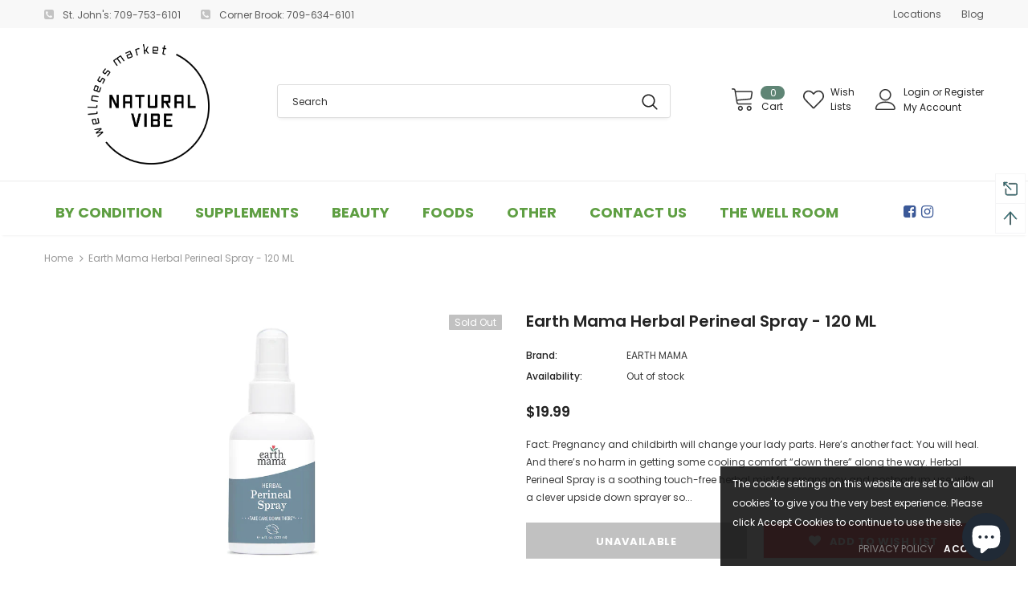

--- FILE ---
content_type: text/html; charset=utf-8
request_url: https://www.naturalvibe.ca/products/earthm-bottom-spray-120ml
body_size: 47787
content:
<!doctype html>
<!--[if lt IE 7]><html class="no-js lt-ie9 lt-ie8 lt-ie7" lang="en"> <![endif]-->
<!--[if IE 7]><html class="no-js lt-ie9 lt-ie8" lang="en"> <![endif]-->
<!--[if IE 8]><html class="no-js lt-ie9" lang="en"> <![endif]-->
<!--[if IE 9 ]><html class="ie9 no-js"> <![endif]-->
<!--[if (gt IE 9)|!(IE)]><!--> <html class="no-js"> <!--<![endif]-->
<head>

  <!-- Basic page needs ================================================== -->
  <meta charset="utf-8">
  <meta http-equiv="X-UA-Compatible" content="IE=edge,chrome=1">
	
  <!-- Title and description ================================================== -->
  <title>
  Earth Mama Herbal Perineal Spray - 120 ML &ndash; The Natural Vibe
  </title>

  
  <meta name="description" content="Fact: Pregnancy and childbirth will change your lady parts. Here’s another fact: You will heal. And there’s no harm in getting some cooling comfort “down there” along the way. Herbal Perineal Spray is a soothing touch-free herbal mist for pregnancy and postpartum use, with a clever upside down sprayer so it’s easier to">
  

  <!-- Product meta ================================================== -->
  


  <meta property="og:type" content="product">
  <meta property="og:title" content="Earth Mama Herbal Perineal Spray - 120 ML">
  
  <meta property="og:image" content="http://www.naturalvibe.ca/cdn/shop/products/10-254_PerinealSpray_4oz_front-12_shadow_web_540x_c4ebc3eb-0003-420a-9b9d-572f1bb7d28a_grande.webp?v=1649343473">
  <meta property="og:image:secure_url" content="https://www.naturalvibe.ca/cdn/shop/products/10-254_PerinealSpray_4oz_front-12_shadow_web_540x_c4ebc3eb-0003-420a-9b9d-572f1bb7d28a_grande.webp?v=1649343473">
  
  <meta property="og:image" content="http://www.naturalvibe.ca/cdn/shop/products/10_254_perineal_spray_lifestyle2_rec_web_540x_23b5ba5d-8e0c-454f-a744-66330c1d757e_grande.webp?v=1649343476">
  <meta property="og:image:secure_url" content="https://www.naturalvibe.ca/cdn/shop/products/10_254_perineal_spray_lifestyle2_rec_web_540x_23b5ba5d-8e0c-454f-a744-66330c1d757e_grande.webp?v=1649343476">
  
  <meta property="og:price:amount" content="19.99">
  <meta property="og:price:currency" content="CAD">


  <meta property="og:description" content="Fact: Pregnancy and childbirth will change your lady parts. Here’s another fact: You will heal. And there’s no harm in getting some cooling comfort “down there” along the way. Herbal Perineal Spray is a soothing touch-free herbal mist for pregnancy and postpartum use, with a clever upside down sprayer so it’s easier to">


  <meta property="og:url" content="https://www.naturalvibe.ca/products/earthm-bottom-spray-120ml">
  <meta property="og:site_name" content="The Natural Vibe">
  <!-- /snippets/twitter-card.liquid -->





  <meta name="twitter:card" content="product">
  <meta name="twitter:title" content="Earth Mama Herbal Perineal Spray - 120 ML">
  <meta name="twitter:description" content="Fact: Pregnancy and childbirth will change your lady parts. Here’s another fact: You will heal. And there’s no harm in getting some cooling comfort “down there” along the way. Herbal Perineal Spray is a soothing touch-free herbal mist for pregnancy and postpartum use, with a clever upside down sprayer so it’s easier to reach hard to get places. With cucumber, witch hazel and organic essential oils, it&#39;s safe for both before and after birth. Cruelty-free, no parabens, propellants, benzocaine or artificial fragrance. ‘Cause who wants any of that down there? Usage Pack it in your birth bag and take it with your peri bottle for those first post childbirth bathroom trips. Mist as often as needed, especially after bath or toilet use. Store in the refrigerator for extra cooling. For external use. Ingredients Water, Hamamelis Virginiana (Witch Hazel) Leaf Extract,">
  <meta name="twitter:image" content="https://www.naturalvibe.ca/cdn/shop/products/10-254_PerinealSpray_4oz_front-12_shadow_web_540x_c4ebc3eb-0003-420a-9b9d-572f1bb7d28a_medium.webp?v=1649343473">
  <meta name="twitter:image:width" content="240">
  <meta name="twitter:image:height" content="240">
  <meta name="twitter:label1" content="Price">
  <meta name="twitter:data1" content="$19.99 CAD">
  
  <meta name="twitter:label2" content="Brand">
  <meta name="twitter:data2" content="EARTH MAMA">
  



  <!-- Helpers ================================================== -->
  <link rel="canonical" href="https://www.naturalvibe.ca/products/earthm-bottom-spray-120ml">
  <meta name="viewport" content="width=device-width, initial-scale=1, maximum-scale=1, user-scalable=0, minimal-ui">
  
  <!-- Favicon -->
  
  <link rel="shortcut icon" href="//www.naturalvibe.ca/cdn/shop/files/NV_Logo_WHITE_32x32.png?v=1663871655" type="image/png">
  
 
   <!-- fonts -->
  
<script type="text/javascript">
  WebFontConfig = {
    google: { families: [ 
      
          'Poppins:100,200,300,400,500,600,700,800,900'
	  
      
      	
      		,
      	      
        'Poppins:100,200,300,400,500,600,700,800,900'
	  
    ] }
  };
  
  (function() {
    var wf = document.createElement('script');
    wf.src = ('https:' == document.location.protocol ? 'https' : 'http') +
      '://ajax.googleapis.com/ajax/libs/webfont/1/webfont.js';
    wf.type = 'text/javascript';
    wf.async = 'true';
    var s = document.getElementsByTagName('script')[0];
    s.parentNode.insertBefore(wf, s);
  })(); 
</script>

  
  <!-- Styles -->
  <link href="//www.naturalvibe.ca/cdn/shop/t/20/assets/vendor.min.css?v=100472052405884710241588517037" rel="stylesheet" type="text/css" media="all" />
<link href="//www.naturalvibe.ca/cdn/shop/t/20/assets/theme-styles.scss.css?v=104231482154993288681757963884" rel="stylesheet" type="text/css" media="all" />
<link href="//www.naturalvibe.ca/cdn/shop/t/20/assets/theme-styles-responsive.scss.css?v=118347716797585701781709408346" rel="stylesheet" type="text/css" media="all" />
<link href="//www.naturalvibe.ca/cdn/shop/t/20/assets/custom-css.css?v=178868886252987609321734360863" rel="stylesheet" type="text/css" media="all" />
  
   <!-- Scripts -->
  <script src="//www.naturalvibe.ca/cdn/shop/t/20/assets/jquery.min.js?v=56888366816115934351588517032" type="text/javascript"></script>
<script src="//www.naturalvibe.ca/cdn/shop/t/20/assets/jquery-cookie.min.js?v=72365755745404048181588517031" type="text/javascript"></script>
<script src="//www.naturalvibe.ca/cdn/shop/t/20/assets/lazysizes.min.js?v=84414966064882348651588517033" type="text/javascript"></script>

<script>
  	window.lazySizesConfig = window.lazySizesConfig || {};
    lazySizesConfig.loadMode = 1;
    window.lazySizesConfig.init = false;
    lazySizes.init();
  
    window.ajax_cart = "upsell";
    window.money_format = "${{amount}}";//"${{amount}} CAD";
    window.shop_currency = "CAD";
    window.show_multiple_currencies = false;
    window.use_color_swatch = false;
    window.color_swatch_style = "variant";
    window.enable_sidebar_multiple_choice = true;
    window.file_url = "//www.naturalvibe.ca/cdn/shop/files/?v=1595";
    window.asset_url = "";
    window.router = "";
    window.swatch_recently = "color";
    
    window.inventory_text = {
        in_stock: "In stock",
        many_in_stock: "Many in stock",
        out_of_stock: "Out of stock",
        add_to_cart: "Add to Cart",
        add_all_to_cart: "Add all to Cart",
        sold_out: "Sold out",
        select_options : "Select options",
        unavailable: "Unavailable",
        no_more_product: "No more product",
        show_options: "Show Variants",
        hide_options: "Hide Variants",
        adding : "Adding",
        thank_you : "Thank You",
        add_more : "Add More",
        cart_feedback : "Added",
        add_wishlist : "Add to Wish List",
        remove_wishlist : "Remove Wish List",
        previous: "Prev",
        next: "Next",
      	pre_order : "Pre Order",
    };
    window.multi_lang = false;
    window.infinity_scroll_feature = true;
    window.newsletter_popup = false;
    var hl = {
      url: 'the-healthy-vibe.myshopify.com',
      tid: '9691007',
      dom: 'www.naturalvibe.ca',
      lic: '48d02feb0b808dbf-dfb3-4ebd-8552-0d6e2311807fcab14796',
    };
</script>

  <!-- Header hook for plugins ================================ -->
  <script>window.performance && window.performance.mark && window.performance.mark('shopify.content_for_header.start');</script><meta name="google-site-verification" content="CGzrtdhR2El5to9s1hJ5zPX8htW2lxLO1GZb-zFPFto">
<meta name="google-site-verification" content="wAkSeP5_teWYcnUnNW1Yy0OXgncSCGQkZ3mqyhWf2Bo">
<meta id="shopify-digital-wallet" name="shopify-digital-wallet" content="/7018619/digital_wallets/dialog">
<meta name="shopify-checkout-api-token" content="1495116f396a563959ecce4e1eedfc2c">
<meta id="in-context-paypal-metadata" data-shop-id="7018619" data-venmo-supported="false" data-environment="production" data-locale="en_US" data-paypal-v4="true" data-currency="CAD">
<link rel="alternate" type="application/json+oembed" href="https://www.naturalvibe.ca/products/earthm-bottom-spray-120ml.oembed">
<script async="async" src="/checkouts/internal/preloads.js?locale=en-CA"></script>
<script id="shopify-features" type="application/json">{"accessToken":"1495116f396a563959ecce4e1eedfc2c","betas":["rich-media-storefront-analytics"],"domain":"www.naturalvibe.ca","predictiveSearch":true,"shopId":7018619,"locale":"en"}</script>
<script>var Shopify = Shopify || {};
Shopify.shop = "the-healthy-vibe.myshopify.com";
Shopify.locale = "en";
Shopify.currency = {"active":"CAD","rate":"1.0"};
Shopify.country = "CA";
Shopify.theme = {"name":"Healthy Vibe - Ella-3.0.0","id":96709542021,"schema_name":"Ella","schema_version":"3.0.0","theme_store_id":null,"role":"main"};
Shopify.theme.handle = "null";
Shopify.theme.style = {"id":null,"handle":null};
Shopify.cdnHost = "www.naturalvibe.ca/cdn";
Shopify.routes = Shopify.routes || {};
Shopify.routes.root = "/";</script>
<script type="module">!function(o){(o.Shopify=o.Shopify||{}).modules=!0}(window);</script>
<script>!function(o){function n(){var o=[];function n(){o.push(Array.prototype.slice.apply(arguments))}return n.q=o,n}var t=o.Shopify=o.Shopify||{};t.loadFeatures=n(),t.autoloadFeatures=n()}(window);</script>
<script id="shop-js-analytics" type="application/json">{"pageType":"product"}</script>
<script defer="defer" async type="module" src="//www.naturalvibe.ca/cdn/shopifycloud/shop-js/modules/v2/client.init-shop-cart-sync_BT-GjEfc.en.esm.js"></script>
<script defer="defer" async type="module" src="//www.naturalvibe.ca/cdn/shopifycloud/shop-js/modules/v2/chunk.common_D58fp_Oc.esm.js"></script>
<script defer="defer" async type="module" src="//www.naturalvibe.ca/cdn/shopifycloud/shop-js/modules/v2/chunk.modal_xMitdFEc.esm.js"></script>
<script type="module">
  await import("//www.naturalvibe.ca/cdn/shopifycloud/shop-js/modules/v2/client.init-shop-cart-sync_BT-GjEfc.en.esm.js");
await import("//www.naturalvibe.ca/cdn/shopifycloud/shop-js/modules/v2/chunk.common_D58fp_Oc.esm.js");
await import("//www.naturalvibe.ca/cdn/shopifycloud/shop-js/modules/v2/chunk.modal_xMitdFEc.esm.js");

  window.Shopify.SignInWithShop?.initShopCartSync?.({"fedCMEnabled":true,"windoidEnabled":true});

</script>
<script>(function() {
  var isLoaded = false;
  function asyncLoad() {
    if (isLoaded) return;
    isLoaded = true;
    var urls = ["https:\/\/shy.elfsight.com\/p\/platform.js?shop=the-healthy-vibe.myshopify.com","https:\/\/whai-cdn.nyc3.cdn.digitaloceanspaces.com\/quiz\/production\/script_tag.js?shop=the-healthy-vibe.myshopify.com","https:\/\/reconvert-cdn.com\/assets\/js\/store_reconvert_node.js?v=2\u0026scid=NDg2Y2U3OWJiZTYzODg3MjllYmQ3NTQ4Zjc0NmFkMDkuZjg5MjU4MWE0ZGI2ZTkyZjk0MTNhN2NiYjBlYTVlMTE=\u0026shop=the-healthy-vibe.myshopify.com","\/\/cdn.shopify.com\/proxy\/6996f74f7c5bdaff1c73c59cebe489e5e7799d5e85602efc1ad499ee9010cdda\/api.goaffpro.com\/loader.js?shop=the-healthy-vibe.myshopify.com\u0026sp-cache-control=cHVibGljLCBtYXgtYWdlPTkwMA"];
    for (var i = 0; i < urls.length; i++) {
      var s = document.createElement('script');
      s.type = 'text/javascript';
      s.async = true;
      s.src = urls[i];
      var x = document.getElementsByTagName('script')[0];
      x.parentNode.insertBefore(s, x);
    }
  };
  if(window.attachEvent) {
    window.attachEvent('onload', asyncLoad);
  } else {
    window.addEventListener('load', asyncLoad, false);
  }
})();</script>
<script id="__st">var __st={"a":7018619,"offset":-12600,"reqid":"dd982304-888b-4a09-af8d-02e0945c8bd6-1769103545","pageurl":"www.naturalvibe.ca\/products\/earthm-bottom-spray-120ml","u":"e8d98bbcbce2","p":"product","rtyp":"product","rid":6778350993573};</script>
<script>window.ShopifyPaypalV4VisibilityTracking = true;</script>
<script id="captcha-bootstrap">!function(){'use strict';const t='contact',e='account',n='new_comment',o=[[t,t],['blogs',n],['comments',n],[t,'customer']],c=[[e,'customer_login'],[e,'guest_login'],[e,'recover_customer_password'],[e,'create_customer']],r=t=>t.map((([t,e])=>`form[action*='/${t}']:not([data-nocaptcha='true']) input[name='form_type'][value='${e}']`)).join(','),a=t=>()=>t?[...document.querySelectorAll(t)].map((t=>t.form)):[];function s(){const t=[...o],e=r(t);return a(e)}const i='password',u='form_key',d=['recaptcha-v3-token','g-recaptcha-response','h-captcha-response',i],f=()=>{try{return window.sessionStorage}catch{return}},m='__shopify_v',_=t=>t.elements[u];function p(t,e,n=!1){try{const o=window.sessionStorage,c=JSON.parse(o.getItem(e)),{data:r}=function(t){const{data:e,action:n}=t;return t[m]||n?{data:e,action:n}:{data:t,action:n}}(c);for(const[e,n]of Object.entries(r))t.elements[e]&&(t.elements[e].value=n);n&&o.removeItem(e)}catch(o){console.error('form repopulation failed',{error:o})}}const l='form_type',E='cptcha';function T(t){t.dataset[E]=!0}const w=window,h=w.document,L='Shopify',v='ce_forms',y='captcha';let A=!1;((t,e)=>{const n=(g='f06e6c50-85a8-45c8-87d0-21a2b65856fe',I='https://cdn.shopify.com/shopifycloud/storefront-forms-hcaptcha/ce_storefront_forms_captcha_hcaptcha.v1.5.2.iife.js',D={infoText:'Protected by hCaptcha',privacyText:'Privacy',termsText:'Terms'},(t,e,n)=>{const o=w[L][v],c=o.bindForm;if(c)return c(t,g,e,D).then(n);var r;o.q.push([[t,g,e,D],n]),r=I,A||(h.body.append(Object.assign(h.createElement('script'),{id:'captcha-provider',async:!0,src:r})),A=!0)});var g,I,D;w[L]=w[L]||{},w[L][v]=w[L][v]||{},w[L][v].q=[],w[L][y]=w[L][y]||{},w[L][y].protect=function(t,e){n(t,void 0,e),T(t)},Object.freeze(w[L][y]),function(t,e,n,w,h,L){const[v,y,A,g]=function(t,e,n){const i=e?o:[],u=t?c:[],d=[...i,...u],f=r(d),m=r(i),_=r(d.filter((([t,e])=>n.includes(e))));return[a(f),a(m),a(_),s()]}(w,h,L),I=t=>{const e=t.target;return e instanceof HTMLFormElement?e:e&&e.form},D=t=>v().includes(t);t.addEventListener('submit',(t=>{const e=I(t);if(!e)return;const n=D(e)&&!e.dataset.hcaptchaBound&&!e.dataset.recaptchaBound,o=_(e),c=g().includes(e)&&(!o||!o.value);(n||c)&&t.preventDefault(),c&&!n&&(function(t){try{if(!f())return;!function(t){const e=f();if(!e)return;const n=_(t);if(!n)return;const o=n.value;o&&e.removeItem(o)}(t);const e=Array.from(Array(32),(()=>Math.random().toString(36)[2])).join('');!function(t,e){_(t)||t.append(Object.assign(document.createElement('input'),{type:'hidden',name:u})),t.elements[u].value=e}(t,e),function(t,e){const n=f();if(!n)return;const o=[...t.querySelectorAll(`input[type='${i}']`)].map((({name:t})=>t)),c=[...d,...o],r={};for(const[a,s]of new FormData(t).entries())c.includes(a)||(r[a]=s);n.setItem(e,JSON.stringify({[m]:1,action:t.action,data:r}))}(t,e)}catch(e){console.error('failed to persist form',e)}}(e),e.submit())}));const S=(t,e)=>{t&&!t.dataset[E]&&(n(t,e.some((e=>e===t))),T(t))};for(const o of['focusin','change'])t.addEventListener(o,(t=>{const e=I(t);D(e)&&S(e,y())}));const B=e.get('form_key'),M=e.get(l),P=B&&M;t.addEventListener('DOMContentLoaded',(()=>{const t=y();if(P)for(const e of t)e.elements[l].value===M&&p(e,B);[...new Set([...A(),...v().filter((t=>'true'===t.dataset.shopifyCaptcha))])].forEach((e=>S(e,t)))}))}(h,new URLSearchParams(w.location.search),n,t,e,['guest_login'])})(!0,!0)}();</script>
<script integrity="sha256-4kQ18oKyAcykRKYeNunJcIwy7WH5gtpwJnB7kiuLZ1E=" data-source-attribution="shopify.loadfeatures" defer="defer" src="//www.naturalvibe.ca/cdn/shopifycloud/storefront/assets/storefront/load_feature-a0a9edcb.js" crossorigin="anonymous"></script>
<script data-source-attribution="shopify.dynamic_checkout.dynamic.init">var Shopify=Shopify||{};Shopify.PaymentButton=Shopify.PaymentButton||{isStorefrontPortableWallets:!0,init:function(){window.Shopify.PaymentButton.init=function(){};var t=document.createElement("script");t.src="https://www.naturalvibe.ca/cdn/shopifycloud/portable-wallets/latest/portable-wallets.en.js",t.type="module",document.head.appendChild(t)}};
</script>
<script data-source-attribution="shopify.dynamic_checkout.buyer_consent">
  function portableWalletsHideBuyerConsent(e){var t=document.getElementById("shopify-buyer-consent"),n=document.getElementById("shopify-subscription-policy-button");t&&n&&(t.classList.add("hidden"),t.setAttribute("aria-hidden","true"),n.removeEventListener("click",e))}function portableWalletsShowBuyerConsent(e){var t=document.getElementById("shopify-buyer-consent"),n=document.getElementById("shopify-subscription-policy-button");t&&n&&(t.classList.remove("hidden"),t.removeAttribute("aria-hidden"),n.addEventListener("click",e))}window.Shopify?.PaymentButton&&(window.Shopify.PaymentButton.hideBuyerConsent=portableWalletsHideBuyerConsent,window.Shopify.PaymentButton.showBuyerConsent=portableWalletsShowBuyerConsent);
</script>
<script data-source-attribution="shopify.dynamic_checkout.cart.bootstrap">document.addEventListener("DOMContentLoaded",(function(){function t(){return document.querySelector("shopify-accelerated-checkout-cart, shopify-accelerated-checkout")}if(t())Shopify.PaymentButton.init();else{new MutationObserver((function(e,n){t()&&(Shopify.PaymentButton.init(),n.disconnect())})).observe(document.body,{childList:!0,subtree:!0})}}));
</script>
<link id="shopify-accelerated-checkout-styles" rel="stylesheet" media="screen" href="https://www.naturalvibe.ca/cdn/shopifycloud/portable-wallets/latest/accelerated-checkout-backwards-compat.css" crossorigin="anonymous">
<style id="shopify-accelerated-checkout-cart">
        #shopify-buyer-consent {
  margin-top: 1em;
  display: inline-block;
  width: 100%;
}

#shopify-buyer-consent.hidden {
  display: none;
}

#shopify-subscription-policy-button {
  background: none;
  border: none;
  padding: 0;
  text-decoration: underline;
  font-size: inherit;
  cursor: pointer;
}

#shopify-subscription-policy-button::before {
  box-shadow: none;
}

      </style>

<script>window.performance && window.performance.mark && window.performance.mark('shopify.content_for_header.end');</script>

  <!--[if lt IE 9]>
  <script src="//html5shiv.googlecode.com/svn/trunk/html5.js" type="text/javascript"></script>
  <![endif]-->

  
  
  

  <script>

    Shopify.productOptionsMap = {};
    Shopify.quickViewOptionsMap = {};

    Shopify.updateOptionsInSelector = function(selectorIndex, wrapperSlt) {
        Shopify.optionsMap = wrapperSlt === '.product' ? Shopify.productOptionsMap : Shopify.quickViewOptionsMap;

        switch (selectorIndex) {
            case 0:
                var key = 'root';
                var selector = $(wrapperSlt + ' .single-option-selector:eq(0)');
                break;
            case 1:
                var key = $(wrapperSlt + ' .single-option-selector:eq(0)').val();
                var selector = $(wrapperSlt + ' .single-option-selector:eq(1)');
                break;
            case 2:
                var key = $(wrapperSlt + ' .single-option-selector:eq(0)').val();
                key += ' / ' + $(wrapperSlt + ' .single-option-selector:eq(1)').val();
                var selector = $(wrapperSlt + ' .single-option-selector:eq(2)');
        }

        var initialValue = selector.val();

        selector.empty();

        var availableOptions = Shopify.optionsMap[key];

        if (availableOptions && availableOptions.length) {
            for (var i = 0; i < availableOptions.length; i++) {
                var option = availableOptions[i];

                var newOption = $('<option></option>').val(option).html(option);

                selector.append(newOption);
            }

            $(wrapperSlt + ' .swatch[data-option-index="' + selectorIndex + '"] .swatch-element').each(function() {
                if ($.inArray($(this).attr('data-value'), availableOptions) !== -1) {
                    $(this).removeClass('soldout').find(':radio').removeAttr('disabled', 'disabled').removeAttr('checked');
                }
                else {
                    $(this).addClass('soldout').find(':radio').removeAttr('checked').attr('disabled', 'disabled');
                }
            });

            if ($.inArray(initialValue, availableOptions) !== -1) {
                selector.val(initialValue);
            }

            selector.trigger('change');
        };
    };

    Shopify.linkOptionSelectors = function(product, wrapperSlt) {
        // Building our mapping object.
        Shopify.optionsMap = wrapperSlt === '.product' ? Shopify.productOptionsMap : Shopify.quickViewOptionsMap;

        for (var i = 0; i < product.variants.length; i++) {
            var variant = product.variants[i];

            if (variant.available) {
                // Gathering values for the 1st drop-down.
                Shopify.optionsMap['root'] = Shopify.optionsMap['root'] || [];

                Shopify.optionsMap['root'].push(variant.option1);
                Shopify.optionsMap['root'] = Shopify.uniq(Shopify.optionsMap['root']);

                // Gathering values for the 2nd drop-down.
                if (product.options.length > 1) {
                var key = variant.option1;
                    Shopify.optionsMap[key] = Shopify.optionsMap[key] || [];
                    Shopify.optionsMap[key].push(variant.option2);
                    Shopify.optionsMap[key] = Shopify.uniq(Shopify.optionsMap[key]);
                }

                // Gathering values for the 3rd drop-down.
                if (product.options.length === 3) {
                    var key = variant.option1 + ' / ' + variant.option2;
                    Shopify.optionsMap[key] = Shopify.optionsMap[key] || [];
                    Shopify.optionsMap[key].push(variant.option3);
                    Shopify.optionsMap[key] = Shopify.uniq(Shopify.optionsMap[key]);
                }
            }
        };

        // Update options right away.
        Shopify.updateOptionsInSelector(0, wrapperSlt);

        if (product.options.length > 1) Shopify.updateOptionsInSelector(1, wrapperSlt);
        if (product.options.length === 3) Shopify.updateOptionsInSelector(2, wrapperSlt);

        // When there is an update in the first dropdown.
        $(wrapperSlt + " .single-option-selector:eq(0)").change(function() {
            Shopify.updateOptionsInSelector(1, wrapperSlt);
            if (product.options.length === 3) Shopify.updateOptionsInSelector(2, wrapperSlt);
            return true;
        });

        // When there is an update in the second dropdown.
        $(wrapperSlt + " .single-option-selector:eq(1)").change(function() {
            if (product.options.length === 3) Shopify.updateOptionsInSelector(2, wrapperSlt);
            return true;
        });
    };
</script>

  
  <!-- Begin Constant Contact Active Forms -->
<script> var _ctct_m = "ba519269b22d7cf3c3af33b6c7249f8a"; </script>
<script id="signupScript" src="//static.ctctcdn.com/js/signup-form-widget/current/signup-form-widget.min.js" async defer></script>
<!-- End Constant Contact Active Forms -->
  
<script src="https://cdn.shopify.com/extensions/e8878072-2f6b-4e89-8082-94b04320908d/inbox-1254/assets/inbox-chat-loader.js" type="text/javascript" defer="defer"></script>
<link href="https://monorail-edge.shopifysvc.com" rel="dns-prefetch">
<script>(function(){if ("sendBeacon" in navigator && "performance" in window) {try {var session_token_from_headers = performance.getEntriesByType('navigation')[0].serverTiming.find(x => x.name == '_s').description;} catch {var session_token_from_headers = undefined;}var session_cookie_matches = document.cookie.match(/_shopify_s=([^;]*)/);var session_token_from_cookie = session_cookie_matches && session_cookie_matches.length === 2 ? session_cookie_matches[1] : "";var session_token = session_token_from_headers || session_token_from_cookie || "";function handle_abandonment_event(e) {var entries = performance.getEntries().filter(function(entry) {return /monorail-edge.shopifysvc.com/.test(entry.name);});if (!window.abandonment_tracked && entries.length === 0) {window.abandonment_tracked = true;var currentMs = Date.now();var navigation_start = performance.timing.navigationStart;var payload = {shop_id: 7018619,url: window.location.href,navigation_start,duration: currentMs - navigation_start,session_token,page_type: "product"};window.navigator.sendBeacon("https://monorail-edge.shopifysvc.com/v1/produce", JSON.stringify({schema_id: "online_store_buyer_site_abandonment/1.1",payload: payload,metadata: {event_created_at_ms: currentMs,event_sent_at_ms: currentMs}}));}}window.addEventListener('pagehide', handle_abandonment_event);}}());</script>
<script id="web-pixels-manager-setup">(function e(e,d,r,n,o){if(void 0===o&&(o={}),!Boolean(null===(a=null===(i=window.Shopify)||void 0===i?void 0:i.analytics)||void 0===a?void 0:a.replayQueue)){var i,a;window.Shopify=window.Shopify||{};var t=window.Shopify;t.analytics=t.analytics||{};var s=t.analytics;s.replayQueue=[],s.publish=function(e,d,r){return s.replayQueue.push([e,d,r]),!0};try{self.performance.mark("wpm:start")}catch(e){}var l=function(){var e={modern:/Edge?\/(1{2}[4-9]|1[2-9]\d|[2-9]\d{2}|\d{4,})\.\d+(\.\d+|)|Firefox\/(1{2}[4-9]|1[2-9]\d|[2-9]\d{2}|\d{4,})\.\d+(\.\d+|)|Chrom(ium|e)\/(9{2}|\d{3,})\.\d+(\.\d+|)|(Maci|X1{2}).+ Version\/(15\.\d+|(1[6-9]|[2-9]\d|\d{3,})\.\d+)([,.]\d+|)( \(\w+\)|)( Mobile\/\w+|) Safari\/|Chrome.+OPR\/(9{2}|\d{3,})\.\d+\.\d+|(CPU[ +]OS|iPhone[ +]OS|CPU[ +]iPhone|CPU IPhone OS|CPU iPad OS)[ +]+(15[._]\d+|(1[6-9]|[2-9]\d|\d{3,})[._]\d+)([._]\d+|)|Android:?[ /-](13[3-9]|1[4-9]\d|[2-9]\d{2}|\d{4,})(\.\d+|)(\.\d+|)|Android.+Firefox\/(13[5-9]|1[4-9]\d|[2-9]\d{2}|\d{4,})\.\d+(\.\d+|)|Android.+Chrom(ium|e)\/(13[3-9]|1[4-9]\d|[2-9]\d{2}|\d{4,})\.\d+(\.\d+|)|SamsungBrowser\/([2-9]\d|\d{3,})\.\d+/,legacy:/Edge?\/(1[6-9]|[2-9]\d|\d{3,})\.\d+(\.\d+|)|Firefox\/(5[4-9]|[6-9]\d|\d{3,})\.\d+(\.\d+|)|Chrom(ium|e)\/(5[1-9]|[6-9]\d|\d{3,})\.\d+(\.\d+|)([\d.]+$|.*Safari\/(?![\d.]+ Edge\/[\d.]+$))|(Maci|X1{2}).+ Version\/(10\.\d+|(1[1-9]|[2-9]\d|\d{3,})\.\d+)([,.]\d+|)( \(\w+\)|)( Mobile\/\w+|) Safari\/|Chrome.+OPR\/(3[89]|[4-9]\d|\d{3,})\.\d+\.\d+|(CPU[ +]OS|iPhone[ +]OS|CPU[ +]iPhone|CPU IPhone OS|CPU iPad OS)[ +]+(10[._]\d+|(1[1-9]|[2-9]\d|\d{3,})[._]\d+)([._]\d+|)|Android:?[ /-](13[3-9]|1[4-9]\d|[2-9]\d{2}|\d{4,})(\.\d+|)(\.\d+|)|Mobile Safari.+OPR\/([89]\d|\d{3,})\.\d+\.\d+|Android.+Firefox\/(13[5-9]|1[4-9]\d|[2-9]\d{2}|\d{4,})\.\d+(\.\d+|)|Android.+Chrom(ium|e)\/(13[3-9]|1[4-9]\d|[2-9]\d{2}|\d{4,})\.\d+(\.\d+|)|Android.+(UC? ?Browser|UCWEB|U3)[ /]?(15\.([5-9]|\d{2,})|(1[6-9]|[2-9]\d|\d{3,})\.\d+)\.\d+|SamsungBrowser\/(5\.\d+|([6-9]|\d{2,})\.\d+)|Android.+MQ{2}Browser\/(14(\.(9|\d{2,})|)|(1[5-9]|[2-9]\d|\d{3,})(\.\d+|))(\.\d+|)|K[Aa][Ii]OS\/(3\.\d+|([4-9]|\d{2,})\.\d+)(\.\d+|)/},d=e.modern,r=e.legacy,n=navigator.userAgent;return n.match(d)?"modern":n.match(r)?"legacy":"unknown"}(),u="modern"===l?"modern":"legacy",c=(null!=n?n:{modern:"",legacy:""})[u],f=function(e){return[e.baseUrl,"/wpm","/b",e.hashVersion,"modern"===e.buildTarget?"m":"l",".js"].join("")}({baseUrl:d,hashVersion:r,buildTarget:u}),m=function(e){var d=e.version,r=e.bundleTarget,n=e.surface,o=e.pageUrl,i=e.monorailEndpoint;return{emit:function(e){var a=e.status,t=e.errorMsg,s=(new Date).getTime(),l=JSON.stringify({metadata:{event_sent_at_ms:s},events:[{schema_id:"web_pixels_manager_load/3.1",payload:{version:d,bundle_target:r,page_url:o,status:a,surface:n,error_msg:t},metadata:{event_created_at_ms:s}}]});if(!i)return console&&console.warn&&console.warn("[Web Pixels Manager] No Monorail endpoint provided, skipping logging."),!1;try{return self.navigator.sendBeacon.bind(self.navigator)(i,l)}catch(e){}var u=new XMLHttpRequest;try{return u.open("POST",i,!0),u.setRequestHeader("Content-Type","text/plain"),u.send(l),!0}catch(e){return console&&console.warn&&console.warn("[Web Pixels Manager] Got an unhandled error while logging to Monorail."),!1}}}}({version:r,bundleTarget:l,surface:e.surface,pageUrl:self.location.href,monorailEndpoint:e.monorailEndpoint});try{o.browserTarget=l,function(e){var d=e.src,r=e.async,n=void 0===r||r,o=e.onload,i=e.onerror,a=e.sri,t=e.scriptDataAttributes,s=void 0===t?{}:t,l=document.createElement("script"),u=document.querySelector("head"),c=document.querySelector("body");if(l.async=n,l.src=d,a&&(l.integrity=a,l.crossOrigin="anonymous"),s)for(var f in s)if(Object.prototype.hasOwnProperty.call(s,f))try{l.dataset[f]=s[f]}catch(e){}if(o&&l.addEventListener("load",o),i&&l.addEventListener("error",i),u)u.appendChild(l);else{if(!c)throw new Error("Did not find a head or body element to append the script");c.appendChild(l)}}({src:f,async:!0,onload:function(){if(!function(){var e,d;return Boolean(null===(d=null===(e=window.Shopify)||void 0===e?void 0:e.analytics)||void 0===d?void 0:d.initialized)}()){var d=window.webPixelsManager.init(e)||void 0;if(d){var r=window.Shopify.analytics;r.replayQueue.forEach((function(e){var r=e[0],n=e[1],o=e[2];d.publishCustomEvent(r,n,o)})),r.replayQueue=[],r.publish=d.publishCustomEvent,r.visitor=d.visitor,r.initialized=!0}}},onerror:function(){return m.emit({status:"failed",errorMsg:"".concat(f," has failed to load")})},sri:function(e){var d=/^sha384-[A-Za-z0-9+/=]+$/;return"string"==typeof e&&d.test(e)}(c)?c:"",scriptDataAttributes:o}),m.emit({status:"loading"})}catch(e){m.emit({status:"failed",errorMsg:(null==e?void 0:e.message)||"Unknown error"})}}})({shopId: 7018619,storefrontBaseUrl: "https://www.naturalvibe.ca",extensionsBaseUrl: "https://extensions.shopifycdn.com/cdn/shopifycloud/web-pixels-manager",monorailEndpoint: "https://monorail-edge.shopifysvc.com/unstable/produce_batch",surface: "storefront-renderer",enabledBetaFlags: ["2dca8a86"],webPixelsConfigList: [{"id":"599261425","configuration":"{\"shop\":\"the-healthy-vibe.myshopify.com\",\"cookie_duration\":\"604800\"}","eventPayloadVersion":"v1","runtimeContext":"STRICT","scriptVersion":"a2e7513c3708f34b1f617d7ce88f9697","type":"APP","apiClientId":2744533,"privacyPurposes":["ANALYTICS","MARKETING"],"dataSharingAdjustments":{"protectedCustomerApprovalScopes":["read_customer_address","read_customer_email","read_customer_name","read_customer_personal_data","read_customer_phone"]}},{"id":"474841329","configuration":"{\"config\":\"{\\\"pixel_id\\\":\\\"AW-665268297\\\",\\\"target_country\\\":\\\"CA\\\",\\\"gtag_events\\\":[{\\\"type\\\":\\\"search\\\",\\\"action_label\\\":\\\"AW-665268297\\\/RRWNCPfN1sQBEMngnL0C\\\"},{\\\"type\\\":\\\"begin_checkout\\\",\\\"action_label\\\":\\\"AW-665268297\\\/tkD-CN7M1sQBEMngnL0C\\\"},{\\\"type\\\":\\\"view_item\\\",\\\"action_label\\\":[\\\"AW-665268297\\\/fvY_CNjM1sQBEMngnL0C\\\",\\\"MC-QHX3T9NF84\\\"]},{\\\"type\\\":\\\"purchase\\\",\\\"action_label\\\":[\\\"AW-665268297\\\/TxGPCNXM1sQBEMngnL0C\\\",\\\"MC-QHX3T9NF84\\\"]},{\\\"type\\\":\\\"page_view\\\",\\\"action_label\\\":[\\\"AW-665268297\\\/pRMTCNLM1sQBEMngnL0C\\\",\\\"MC-QHX3T9NF84\\\"]},{\\\"type\\\":\\\"add_payment_info\\\",\\\"action_label\\\":\\\"AW-665268297\\\/GmoyCPrN1sQBEMngnL0C\\\"},{\\\"type\\\":\\\"add_to_cart\\\",\\\"action_label\\\":\\\"AW-665268297\\\/UYkQCNvM1sQBEMngnL0C\\\"}],\\\"enable_monitoring_mode\\\":false}\"}","eventPayloadVersion":"v1","runtimeContext":"OPEN","scriptVersion":"b2a88bafab3e21179ed38636efcd8a93","type":"APP","apiClientId":1780363,"privacyPurposes":[],"dataSharingAdjustments":{"protectedCustomerApprovalScopes":["read_customer_address","read_customer_email","read_customer_name","read_customer_personal_data","read_customer_phone"]}},{"id":"188055793","configuration":"{\"pixel_id\":\"715027005691512\",\"pixel_type\":\"facebook_pixel\",\"metaapp_system_user_token\":\"-\"}","eventPayloadVersion":"v1","runtimeContext":"OPEN","scriptVersion":"ca16bc87fe92b6042fbaa3acc2fbdaa6","type":"APP","apiClientId":2329312,"privacyPurposes":["ANALYTICS","MARKETING","SALE_OF_DATA"],"dataSharingAdjustments":{"protectedCustomerApprovalScopes":["read_customer_address","read_customer_email","read_customer_name","read_customer_personal_data","read_customer_phone"]}},{"id":"68649201","configuration":"{\"tagID\":\"2613731849578\"}","eventPayloadVersion":"v1","runtimeContext":"STRICT","scriptVersion":"18031546ee651571ed29edbe71a3550b","type":"APP","apiClientId":3009811,"privacyPurposes":["ANALYTICS","MARKETING","SALE_OF_DATA"],"dataSharingAdjustments":{"protectedCustomerApprovalScopes":["read_customer_address","read_customer_email","read_customer_name","read_customer_personal_data","read_customer_phone"]}},{"id":"69173489","eventPayloadVersion":"v1","runtimeContext":"LAX","scriptVersion":"1","type":"CUSTOM","privacyPurposes":["ANALYTICS"],"name":"Google Analytics tag (migrated)"},{"id":"shopify-app-pixel","configuration":"{}","eventPayloadVersion":"v1","runtimeContext":"STRICT","scriptVersion":"0450","apiClientId":"shopify-pixel","type":"APP","privacyPurposes":["ANALYTICS","MARKETING"]},{"id":"shopify-custom-pixel","eventPayloadVersion":"v1","runtimeContext":"LAX","scriptVersion":"0450","apiClientId":"shopify-pixel","type":"CUSTOM","privacyPurposes":["ANALYTICS","MARKETING"]}],isMerchantRequest: false,initData: {"shop":{"name":"The Natural Vibe","paymentSettings":{"currencyCode":"CAD"},"myshopifyDomain":"the-healthy-vibe.myshopify.com","countryCode":"CA","storefrontUrl":"https:\/\/www.naturalvibe.ca"},"customer":null,"cart":null,"checkout":null,"productVariants":[{"price":{"amount":19.99,"currencyCode":"CAD"},"product":{"title":"Earth Mama Herbal Perineal Spray - 120 ML","vendor":"EARTH MAMA","id":"6778350993573","untranslatedTitle":"Earth Mama Herbal Perineal Spray - 120 ML","url":"\/products\/earthm-bottom-spray-120ml","type":"Herbal Perineal Spray"},"id":"39952544792741","image":{"src":"\/\/www.naturalvibe.ca\/cdn\/shop\/products\/10-254_PerinealSpray_4oz_front-12_shadow_web_540x_c4ebc3eb-0003-420a-9b9d-572f1bb7d28a.webp?v=1649343473"},"sku":"19997","title":"Default Title","untranslatedTitle":"Default Title"}],"purchasingCompany":null},},"https://www.naturalvibe.ca/cdn","fcfee988w5aeb613cpc8e4bc33m6693e112",{"modern":"","legacy":""},{"shopId":"7018619","storefrontBaseUrl":"https:\/\/www.naturalvibe.ca","extensionBaseUrl":"https:\/\/extensions.shopifycdn.com\/cdn\/shopifycloud\/web-pixels-manager","surface":"storefront-renderer","enabledBetaFlags":"[\"2dca8a86\"]","isMerchantRequest":"false","hashVersion":"fcfee988w5aeb613cpc8e4bc33m6693e112","publish":"custom","events":"[[\"page_viewed\",{}],[\"product_viewed\",{\"productVariant\":{\"price\":{\"amount\":19.99,\"currencyCode\":\"CAD\"},\"product\":{\"title\":\"Earth Mama Herbal Perineal Spray - 120 ML\",\"vendor\":\"EARTH MAMA\",\"id\":\"6778350993573\",\"untranslatedTitle\":\"Earth Mama Herbal Perineal Spray - 120 ML\",\"url\":\"\/products\/earthm-bottom-spray-120ml\",\"type\":\"Herbal Perineal Spray\"},\"id\":\"39952544792741\",\"image\":{\"src\":\"\/\/www.naturalvibe.ca\/cdn\/shop\/products\/10-254_PerinealSpray_4oz_front-12_shadow_web_540x_c4ebc3eb-0003-420a-9b9d-572f1bb7d28a.webp?v=1649343473\"},\"sku\":\"19997\",\"title\":\"Default Title\",\"untranslatedTitle\":\"Default Title\"}}]]"});</script><script>
  window.ShopifyAnalytics = window.ShopifyAnalytics || {};
  window.ShopifyAnalytics.meta = window.ShopifyAnalytics.meta || {};
  window.ShopifyAnalytics.meta.currency = 'CAD';
  var meta = {"product":{"id":6778350993573,"gid":"gid:\/\/shopify\/Product\/6778350993573","vendor":"EARTH MAMA","type":"Herbal Perineal Spray","handle":"earthm-bottom-spray-120ml","variants":[{"id":39952544792741,"price":1999,"name":"Earth Mama Herbal Perineal Spray - 120 ML","public_title":null,"sku":"19997"}],"remote":false},"page":{"pageType":"product","resourceType":"product","resourceId":6778350993573,"requestId":"dd982304-888b-4a09-af8d-02e0945c8bd6-1769103545"}};
  for (var attr in meta) {
    window.ShopifyAnalytics.meta[attr] = meta[attr];
  }
</script>
<script class="analytics">
  (function () {
    var customDocumentWrite = function(content) {
      var jquery = null;

      if (window.jQuery) {
        jquery = window.jQuery;
      } else if (window.Checkout && window.Checkout.$) {
        jquery = window.Checkout.$;
      }

      if (jquery) {
        jquery('body').append(content);
      }
    };

    var hasLoggedConversion = function(token) {
      if (token) {
        return document.cookie.indexOf('loggedConversion=' + token) !== -1;
      }
      return false;
    }

    var setCookieIfConversion = function(token) {
      if (token) {
        var twoMonthsFromNow = new Date(Date.now());
        twoMonthsFromNow.setMonth(twoMonthsFromNow.getMonth() + 2);

        document.cookie = 'loggedConversion=' + token + '; expires=' + twoMonthsFromNow;
      }
    }

    var trekkie = window.ShopifyAnalytics.lib = window.trekkie = window.trekkie || [];
    if (trekkie.integrations) {
      return;
    }
    trekkie.methods = [
      'identify',
      'page',
      'ready',
      'track',
      'trackForm',
      'trackLink'
    ];
    trekkie.factory = function(method) {
      return function() {
        var args = Array.prototype.slice.call(arguments);
        args.unshift(method);
        trekkie.push(args);
        return trekkie;
      };
    };
    for (var i = 0; i < trekkie.methods.length; i++) {
      var key = trekkie.methods[i];
      trekkie[key] = trekkie.factory(key);
    }
    trekkie.load = function(config) {
      trekkie.config = config || {};
      trekkie.config.initialDocumentCookie = document.cookie;
      var first = document.getElementsByTagName('script')[0];
      var script = document.createElement('script');
      script.type = 'text/javascript';
      script.onerror = function(e) {
        var scriptFallback = document.createElement('script');
        scriptFallback.type = 'text/javascript';
        scriptFallback.onerror = function(error) {
                var Monorail = {
      produce: function produce(monorailDomain, schemaId, payload) {
        var currentMs = new Date().getTime();
        var event = {
          schema_id: schemaId,
          payload: payload,
          metadata: {
            event_created_at_ms: currentMs,
            event_sent_at_ms: currentMs
          }
        };
        return Monorail.sendRequest("https://" + monorailDomain + "/v1/produce", JSON.stringify(event));
      },
      sendRequest: function sendRequest(endpointUrl, payload) {
        // Try the sendBeacon API
        if (window && window.navigator && typeof window.navigator.sendBeacon === 'function' && typeof window.Blob === 'function' && !Monorail.isIos12()) {
          var blobData = new window.Blob([payload], {
            type: 'text/plain'
          });

          if (window.navigator.sendBeacon(endpointUrl, blobData)) {
            return true;
          } // sendBeacon was not successful

        } // XHR beacon

        var xhr = new XMLHttpRequest();

        try {
          xhr.open('POST', endpointUrl);
          xhr.setRequestHeader('Content-Type', 'text/plain');
          xhr.send(payload);
        } catch (e) {
          console.log(e);
        }

        return false;
      },
      isIos12: function isIos12() {
        return window.navigator.userAgent.lastIndexOf('iPhone; CPU iPhone OS 12_') !== -1 || window.navigator.userAgent.lastIndexOf('iPad; CPU OS 12_') !== -1;
      }
    };
    Monorail.produce('monorail-edge.shopifysvc.com',
      'trekkie_storefront_load_errors/1.1',
      {shop_id: 7018619,
      theme_id: 96709542021,
      app_name: "storefront",
      context_url: window.location.href,
      source_url: "//www.naturalvibe.ca/cdn/s/trekkie.storefront.46a754ac07d08c656eb845cfbf513dd9a18d4ced.min.js"});

        };
        scriptFallback.async = true;
        scriptFallback.src = '//www.naturalvibe.ca/cdn/s/trekkie.storefront.46a754ac07d08c656eb845cfbf513dd9a18d4ced.min.js';
        first.parentNode.insertBefore(scriptFallback, first);
      };
      script.async = true;
      script.src = '//www.naturalvibe.ca/cdn/s/trekkie.storefront.46a754ac07d08c656eb845cfbf513dd9a18d4ced.min.js';
      first.parentNode.insertBefore(script, first);
    };
    trekkie.load(
      {"Trekkie":{"appName":"storefront","development":false,"defaultAttributes":{"shopId":7018619,"isMerchantRequest":null,"themeId":96709542021,"themeCityHash":"5096853409257308643","contentLanguage":"en","currency":"CAD","eventMetadataId":"5770732e-cf46-430c-9500-e56666fe4aae"},"isServerSideCookieWritingEnabled":true,"monorailRegion":"shop_domain","enabledBetaFlags":["65f19447"]},"Session Attribution":{},"S2S":{"facebookCapiEnabled":false,"source":"trekkie-storefront-renderer","apiClientId":580111}}
    );

    var loaded = false;
    trekkie.ready(function() {
      if (loaded) return;
      loaded = true;

      window.ShopifyAnalytics.lib = window.trekkie;

      var originalDocumentWrite = document.write;
      document.write = customDocumentWrite;
      try { window.ShopifyAnalytics.merchantGoogleAnalytics.call(this); } catch(error) {};
      document.write = originalDocumentWrite;

      window.ShopifyAnalytics.lib.page(null,{"pageType":"product","resourceType":"product","resourceId":6778350993573,"requestId":"dd982304-888b-4a09-af8d-02e0945c8bd6-1769103545","shopifyEmitted":true});

      var match = window.location.pathname.match(/checkouts\/(.+)\/(thank_you|post_purchase)/)
      var token = match? match[1]: undefined;
      if (!hasLoggedConversion(token)) {
        setCookieIfConversion(token);
        window.ShopifyAnalytics.lib.track("Viewed Product",{"currency":"CAD","variantId":39952544792741,"productId":6778350993573,"productGid":"gid:\/\/shopify\/Product\/6778350993573","name":"Earth Mama Herbal Perineal Spray - 120 ML","price":"19.99","sku":"19997","brand":"EARTH MAMA","variant":null,"category":"Herbal Perineal Spray","nonInteraction":true,"remote":false},undefined,undefined,{"shopifyEmitted":true});
      window.ShopifyAnalytics.lib.track("monorail:\/\/trekkie_storefront_viewed_product\/1.1",{"currency":"CAD","variantId":39952544792741,"productId":6778350993573,"productGid":"gid:\/\/shopify\/Product\/6778350993573","name":"Earth Mama Herbal Perineal Spray - 120 ML","price":"19.99","sku":"19997","brand":"EARTH MAMA","variant":null,"category":"Herbal Perineal Spray","nonInteraction":true,"remote":false,"referer":"https:\/\/www.naturalvibe.ca\/products\/earthm-bottom-spray-120ml"});
      }
    });


        var eventsListenerScript = document.createElement('script');
        eventsListenerScript.async = true;
        eventsListenerScript.src = "//www.naturalvibe.ca/cdn/shopifycloud/storefront/assets/shop_events_listener-3da45d37.js";
        document.getElementsByTagName('head')[0].appendChild(eventsListenerScript);

})();</script>
  <script>
  if (!window.ga || (window.ga && typeof window.ga !== 'function')) {
    window.ga = function ga() {
      (window.ga.q = window.ga.q || []).push(arguments);
      if (window.Shopify && window.Shopify.analytics && typeof window.Shopify.analytics.publish === 'function') {
        window.Shopify.analytics.publish("ga_stub_called", {}, {sendTo: "google_osp_migration"});
      }
      console.error("Shopify's Google Analytics stub called with:", Array.from(arguments), "\nSee https://help.shopify.com/manual/promoting-marketing/pixels/pixel-migration#google for more information.");
    };
    if (window.Shopify && window.Shopify.analytics && typeof window.Shopify.analytics.publish === 'function') {
      window.Shopify.analytics.publish("ga_stub_initialized", {}, {sendTo: "google_osp_migration"});
    }
  }
</script>
<script
  defer
  src="https://www.naturalvibe.ca/cdn/shopifycloud/perf-kit/shopify-perf-kit-3.0.4.min.js"
  data-application="storefront-renderer"
  data-shop-id="7018619"
  data-render-region="gcp-us-central1"
  data-page-type="product"
  data-theme-instance-id="96709542021"
  data-theme-name="Ella"
  data-theme-version="3.0.0"
  data-monorail-region="shop_domain"
  data-resource-timing-sampling-rate="10"
  data-shs="true"
  data-shs-beacon="true"
  data-shs-export-with-fetch="true"
  data-shs-logs-sample-rate="1"
  data-shs-beacon-endpoint="https://www.naturalvibe.ca/api/collect"
></script>
</head>

    

    

<body data-url-lang="/cart" id="earth-mama-herbal-perineal-spray-120-ml" class="  template-product">
  	
    
<div class="wrapper-header wrapper_header_supermarket header-lang-style2">
    <div id="shopify-section-header-supermarket" class="shopify-section"><style>
    /*  Header Top  */
    
    
    
    /*  Search  */
    
    
    
    
    /*  Header Middel  */
    
    

    
    
    
    
    
    /*  Header Bottom  */
    
    
    
    
    /*  Cart  */
    
    
  
  	

    .header-logo a.logo-title {
      color: #000000;
    }
    

       
    .header-top {
        
        background-color: #232323;
        
        color: #ffffff;
    }

    .header-top a {
        color: #ffffff;
    }
    
    .header-top .top-message p a:hover {
        border-bottom-color: #ffffff;
    }
    
    .header-top .close:hover {
        color: #ffffff;
    }

    .header-top .clock-item {
        border-color: rgba(255, 255, 255, 0.8);
    }
    
    
    .cart-icon .cartCount {
        background-color: #5f8575;
        color: #ffffff;
    }

    
    .header-supermarket .search-form .search-bar {
        background-color: #ffffff;
        border: 1px solid #dcdcdc;
    }

    .header-supermarket .search-form .input-group-field {
        color: #323232;
    }

    .header-supermarket .search-form .search-bar ::-webkit-input-placeholder {
        color: #323232;
    }

    .header-supermarket .search-form .search-bar ::-moz-placeholder {
        color: #323232;
    }

    .header-supermarket .search-form .search-bar :-ms-input-placeholder {
        color: #323232;
    }

    .header-supermarket .search-form .search-bar :-moz-placeholder {
        color: #323232;
    }
    
    
    .logo-img {
        display: block;
    }
    
    .logo-fixed .logo-img img,
    .header-mb .logo-img img {
        max-height: 80px;
    }
    
    .header-pc .logo-img img {
        max-height: 150px;
    }   

    .header-bottom .header-panel-top {
        background-color: #f8f8f8;       
    }

    .header-bottom .lang-currency-groups .dropdown-label,
    .header-bottom .header-links a,
    .header-bottom .info-store .info-text,
    .header-bottom .info-store .info-text a {
        color: #5a5a5a;
    }

    .header-bottom .info-store .info-icon {
        color: #c3c3c3;
    }

    .header-bottom .free-shipping-text {
        color: #232323;
    }

    @media (max-width:767px) {
        .search-open .wrapper-header .header-search__form {
            background-color: #ffffff; 
        }
    }

    @media (min-width:1200px) {
        .header-supermarket .search-form .icon-search {
            color: #232323;
        }

        .wrapper_header_supermarket .header-panel-bt {
            background-color: #ffffff;
        }

        .wrapper_header_supermarket .acc-links,
        .wrapper_header_supermarket .wishlist,
        .wrapper_header_supermarket .header-cart a {
            color: #232323;
        }

        .wrapper_header_supermarket .icon-user,
        .wrapper_header_supermarket .wishlist svg,
        .wrapper_header_supermarket .header-cart .cart-icon {
            color: #323232;
        }

        .wrapper_header_supermarket .header-cart .cartCount {
            background-color: #5f8575;
            color: #ffffff;
        }
    }
</style>

<header class="site-header header-supermarket" role="banner">
    
  
    <a href="#" class="icon-nav close-menu-mb" title="Menu Mobile Icon" data-menu-mb-toogle>
        <span class="icon-line"></span>
    </a>

    <div class="header-bottom" data-sticky-mb>
        <div class="wrapper-header-bt">
            <div class="container">
                <div class="header-mb">          
    <div class="header-mb-left header-mb-items">
        <div class="hamburger-icon svg-mb">
            <a href="#" class="icon-nav" title="Menu Mobile Icon" data-menu-mb-toogle>
                <span class="icon-line"></span>
            </a>
        </div>

      	
        <div class="search-mb svg-mb">
            <a href="#" title="Search Icon" class="icon-search" data-search-mobile-toggle>
                <svg data-icon="search" viewBox="0 0 512 512" width="100%" height="100%">
    <path d="M495,466.2L377.2,348.4c29.2-35.6,46.8-81.2,46.8-130.9C424,103.5,331.5,11,217.5,11C103.4,11,11,103.5,11,217.5   S103.4,424,217.5,424c49.7,0,95.2-17.5,130.8-46.7L466.1,495c8,8,20.9,8,28.9,0C503,487.1,503,474.1,495,466.2z M217.5,382.9   C126.2,382.9,52,308.7,52,217.5S126.2,52,217.5,52C308.7,52,383,126.3,383,217.5S308.7,382.9,217.5,382.9z"></path>
</svg>
            </a>

            <a href="javascript:void(0)" title="close" class="close close-search">
                <svg aria-hidden="true" data-prefix="fal" data-icon="times" role="img" xmlns="http://www.w3.org/2000/svg" viewBox="0 0 320 512" class="svg-inline--fa fa-times fa-w-10 fa-2x"><path fill="currentColor" d="M193.94 256L296.5 153.44l21.15-21.15c3.12-3.12 3.12-8.19 0-11.31l-22.63-22.63c-3.12-3.12-8.19-3.12-11.31 0L160 222.06 36.29 98.34c-3.12-3.12-8.19-3.12-11.31 0L2.34 120.97c-3.12 3.12-3.12 8.19 0 11.31L126.06 256 2.34 379.71c-3.12 3.12-3.12 8.19 0 11.31l22.63 22.63c3.12 3.12 8.19 3.12 11.31 0L160 289.94 262.56 392.5l21.15 21.15c3.12 3.12 8.19 3.12 11.31 0l22.63-22.63c3.12-3.12 3.12-8.19 0-11.31L193.94 256z" class=""></path></svg>
            </a>
        
            <div class="search-form" data-ajax-search>
    <div class="header-search">
        <div class="header-search__form">
            <a href="javascript:void(0)" title="close" class="close close-search">
                <svg aria-hidden="true" data-prefix="fal" data-icon="times" role="img" xmlns="http://www.w3.org/2000/svg" viewBox="0 0 320 512" class="svg-inline--fa fa-times fa-w-10 fa-2x"><path fill="currentColor" d="M193.94 256L296.5 153.44l21.15-21.15c3.12-3.12 3.12-8.19 0-11.31l-22.63-22.63c-3.12-3.12-8.19-3.12-11.31 0L160 222.06 36.29 98.34c-3.12-3.12-8.19-3.12-11.31 0L2.34 120.97c-3.12 3.12-3.12 8.19 0 11.31L126.06 256 2.34 379.71c-3.12 3.12-3.12 8.19 0 11.31l22.63 22.63c3.12 3.12 8.19 3.12 11.31 0L160 289.94 262.56 392.5l21.15 21.15c3.12 3.12 8.19 3.12 11.31 0l22.63-22.63c3.12-3.12 3.12-8.19 0-11.31L193.94 256z" class=""></path></svg>
            </a>

            <form action="/search" method="get" class="search-bar" role="search">
                <input type="hidden" name="type" value="product">

                <input type="search" name="q" 
                     
                    placeholder="Search" 
                    class="input-group-field header-search__input" aria-label="Search Site" autocomplete="off">
        
                <button type="submit" class="btn icon-search">
                    <svg data-icon="search" viewBox="0 0 512 512" width="100%" height="100%">
    <path d="M495,466.2L377.2,348.4c29.2-35.6,46.8-81.2,46.8-130.9C424,103.5,331.5,11,217.5,11C103.4,11,11,103.5,11,217.5   S103.4,424,217.5,424c49.7,0,95.2-17.5,130.8-46.7L466.1,495c8,8,20.9,8,28.9,0C503,487.1,503,474.1,495,466.2z M217.5,382.9   C126.2,382.9,52,308.7,52,217.5S126.2,52,217.5,52C308.7,52,383,126.3,383,217.5S308.7,382.9,217.5,382.9z"></path>
</svg>
                </button>
            </form>       
        </div>

        <div class="quickSearchResultsWrap" style="display: none;">
            <div class="custom-scrollbar">
                <div class="container">
                    
                    <div class="header-block header-search__trending">
                        <div class="box-title">
                            
<span>
  trending
</span>

                        </div>

                        <ul class="list-item">
                            
                            
                            

                            <li class="item">
                                <a href="/search?q=keto*&amp;type=product" title="" class="highlight">
                                    <i class="fa fa-search" aria-hidden="true"></i>
                                    
<span>
  keto
</span>

                                </a>
                            </li>
                            

                            

                            

                            <li class="item">
                                <a href="/search?q=sleep*&amp;type=product" title="" class="highlight">
                                    <i class="fa fa-search" aria-hidden="true"></i>
                                    
<span>
  sleep
</span>

                                </a>
                            </li>
                            

                            

                            
                            <li class="item">
                                <a href="/search?q=silver*&amp;type=product" title="" class="highlight">
                                    <i class="fa fa-search" aria-hidden="true"></i>
                                    
<span>
  silver
</span>

                                </a>
                            </li>
                            

                            

                            
                            <li class="item">
                                <a href="/search?q=coffee*&amp;type=product" title="" class="highlight">
                                    <i class="fa fa-search" aria-hidden="true"></i>
                                    
<span>
  coffee
</span>

                                </a>
                            </li>
                            

                            

                            
                            <li class="item">
                                <a href="/search?q=vitamins-a-k*&amp;type=product" title="" class="highlight">
                                    <i class="fa fa-search" aria-hidden="true"></i>
                                    
<span>
  vitamins a-k
</span>

                                </a>
                            </li>
                            

                            

                            
                            <li class="item">
                                <a href="/search?q=immune-support*&amp;type=product" title="" class="highlight">
                                    <i class="fa fa-search" aria-hidden="true"></i>
                                    
<span>
  immune support
</span>

                                </a>
                            </li>
                            
                        </ul>
                    </div>
                    

                    
                    <div class="header-block header-search__product">
                        <div class="box-title">
                            
<span>
  Popular Products
</span>

                        </div>

                        <div class="search__products">
                            <div class="products-grid row">
                                
                                <div class="grid-item col-6 col-sm-4">
                                    





<!-- new product -->




<div class="inner product-item on-sale" data-product-id="product-5066145693829">
  <div class="inner-top">
  	<div class="product-top">
      <div class="product-image image-swap">
        <a href="/products/nakaplat-vit-d-spray-100ml" class="product-grid-image" data-collections-related="/collections/?view=related">
          <img alt="Naka Platinum Vitamin D 1000 IU Sublingual Spray - 100 ML"
               class="images-one lazyload"
               data-srcset="//www.naturalvibe.ca/cdn/shop/products/VitD-100ml_large.jpg?v=1598897923"
               data-widths="[180, 360, 540, 720, 900, 1080, 1296, 1512, 1728, 2048]"
               data-aspectratio="1.0"
               data-sizes="auto">

          <span class="images-two">
            <img alt="Naka Platinum Vitamin D 1000 IU Sublingual Spray - 100 ML"
                 class="lazyload"
                 data-srcset="//www.naturalvibe.ca/cdn/shop/products/Plat-vitD-1-450x450_large.jpg?v=1598897923"
                 data-widths="[180, 360, 540, 720, 900, 1080, 1296, 1512, 1728, 2048]"
                 data-aspectratio="1.0"
                 data-sizes="auto">

          </span>	
          
        </a>
      </div>

      
      <div class="product-label">
        
        
        <strong class="label sale-label" >
          Sale
        </strong>
        
        <br>
        
        
        
        
      </div>
      
    </div>
    
    <div class="product-bottom">
      
      <div class="product-vendor">
        <a href="/collections/vendors?q=Naka%20Platinum" title="Naka Platinum">Naka Platinum</a>
      </div>
      
      
      <a class="product-title" href="/products/nakaplat-vit-d-spray-100ml">
        
<span>
  Naka Platinum Vitamin D 1000 IU Sublingual Spray - 100 ML
</span>

      </a>
      
      
      <span class="shopify-product-reviews-badge" data-id="5066145693829"></span>
      
            
      <div class="price-box">
        
        <div class="price-sale">
          <span class="old-price">$24.99</span>
          <span class="special-price">$21.24</span>
        </div>
        
      </div>
      
      
      <ul class="item-swatch">
    
  
  	
    
  
    
    

    
  
  	
    
  
    
    
</ul>

      
    </div>
    
    
    <div class="action">
      
<form action="/cart/add" method="post" class="variants" id="sidebar-product-form-5066145693829" data-id="product-actions-5066145693829" enctype="multipart/form-data">
  
  
  <input type="hidden" name="id" value="34226834440325" />
  <input type="hidden" name="quantity" value="1" />
  <button data-btn-addToCart class="btn add-to-cart-btn" type="submit" data-form-id="#sidebar-product-form-5066145693829" >
    Add to Cart 
  </button>
  
  
</form>
    </div>   
    
  </div>
</div>
                                </div>
                                
                                <div class="grid-item col-6 col-sm-4">
                                    





<!-- new product -->




<div class="inner product-item" data-product-id="product-6153995419813">
  <div class="inner-top">
  	<div class="product-top">
      <div class="product-image image-swap">
        <a href="/products/vogel-herbamare-sodium-free" class="product-grid-image" data-collections-related="/collections/?view=related">
          <img alt="A.Vogel Herbamare Natural Salt Substitute - 125g"
               class="images-one lazyload"
               data-srcset="//www.naturalvibe.ca/cdn/shop/products/34264_13_herbamare-sodium-free-125g_large.png?v=1621355187"
               data-widths="[180, 360, 540, 720, 900, 1080, 1296, 1512, 1728, 2048]"
               data-aspectratio="1.0"
               data-sizes="auto">

          <span class="images-two">
            <img alt="A.Vogel Herbamare Natural Salt Substitute - 125g"
                 class="lazyload"
                 data-srcset="//www.naturalvibe.ca/cdn/shop/products/nutri-table-herbamare-sodium-free_large.png?v=1621355197"
                 data-widths="[180, 360, 540, 720, 900, 1080, 1296, 1512, 1728, 2048]"
                 data-aspectratio="1.0"
                 data-sizes="auto">

          </span>	
          
        </a>
      </div>

      
    </div>
    
    <div class="product-bottom">
      
      <div class="product-vendor">
        <a href="/collections/vendors?q=A.Vogel" title="A.Vogel">A.Vogel</a>
      </div>
      
      
      <a class="product-title" href="/products/vogel-herbamare-sodium-free">
        
<span>
  A.Vogel Herbamare Natural Salt Substitute - 125g
</span>

      </a>
      
      
      <span class="shopify-product-reviews-badge" data-id="6153995419813"></span>
      
            
      <div class="price-box">
        
        <div class="price-regular">
          <span>$5.99</span>
        </div>
        
      </div>
      
      
      <ul class="item-swatch">
    
  
  	
    
  
    
    

    
  
  	
    
  
    
    
</ul>

      
    </div>
    
    
    <div class="action">
      
<form action="/cart/add" method="post" class="variants" id="sidebar-product-form-6153995419813" data-id="product-actions-6153995419813" enctype="multipart/form-data">
  
  
  <input type="hidden" name="id" value="37854379901093" />
  <input type="hidden" name="quantity" value="1" />
  <button data-btn-addToCart class="btn add-to-cart-btn" type="submit" data-form-id="#sidebar-product-form-6153995419813" >
    Add to Cart 
  </button>
  
  
</form>
    </div>   
    
  </div>
</div>
                                </div>
                                
                                <div class="grid-item col-6 col-sm-4">
                                    





<!-- new product -->




<div class="inner product-item sold-out" data-product-id="product-806231998508">
  <div class="inner-top">
  	<div class="product-top">
      <div class="product-image">
        <a href="/products/mad-hippie-face-cream" class="product-grid-image" data-collections-related="/collections/?view=related">
          <img alt="Mad Hippie Face Cream - 30ml"             
               data-srcset="//www.naturalvibe.ca/cdn/shop/products/Mad_Hippie_-_Main_Product_Images_-_Face_Cream_1024x1024_f836271c-3846-46c3-9d9b-56e57580689e_large.jpg?v=1524012755"
               class="lazyload"
               data-widths="[180, 360, 540, 720, 900, 1080, 1296, 1512, 1728, 2048]"
               data-aspectratio="0.7998046875"
               data-sizes="auto">       
          
        </a>
      </div>

      
      <div class="product-label">
        
        
        <strong class="label sold-out-label" >
          Sold out
        </strong>
        <br>
        
        
        
      </div>
      
    </div>
    
    <div class="product-bottom">
      
      <div class="product-vendor">
        <a href="/collections/vendors?q=Mad%20Hippie" title="Mad Hippie">Mad Hippie</a>
      </div>
      
      
      <a class="product-title" href="/products/mad-hippie-face-cream">
        
<span>
  Mad Hippie Face Cream - 30ml
</span>

      </a>
      
      
      <span class="shopify-product-reviews-badge" data-id="806231998508"></span>
      
            
      <div class="price-box">
        
        <div class="price-regular">
          <span>$35.99</span>
        </div>
        
      </div>
      
      
      <ul class="item-swatch">
    
  
  	
    
  
    
    

    
  
  	
    
  
    
    
</ul>

      
    </div>
    
    
    <div class="action">
      
<form action="/cart/add" method="post" class="variants" id="sidebar-product-form-806231998508" data-id="product-actions-806231998508" enctype="multipart/form-data">
  
  <button class="btn add-to-cart-btn" type="submit" disabled="disabled" >
    Unavailable
  </button>
  
</form>
    </div>   
    
  </div>
</div>
                                </div>
                                
                            </div>                    
                        </div>
                    </div>
                    
                    
                    <div class="header-search__results-wrapper"></div>          
                </div>
            </div>
        </div>
    </div>
  
     

    <script id="search-results-template" type="text/template7">
        
        {{#if is_loading}}
        <div class="header-search__results">
            <div class="header-search__spinner-container">
                <div class="loading-modal modal"><div></div><div></div><div></div><div></div></div>
            </div>
        </div>

        {{else}}

        {{#if is_show}}
        <div class="header-search__results header-block">
            
            {{#if has_results}}
            <div class="box-title">
                Product Results
            </div>

            <div class="search__products">
                <div class="products-grid row">
                    {{#each results}}

                    <div class="grid-item col-6 col-sm-4">
                        <div class="inner product-item">
                            <div class="inner-top">
                                <div class="product-top">
                                    <div class="product-image">
                                        <a href="{{url}}" class="product-grid-image">
                                            <img src="{{image}}" alt="{{image_alt}}">                                               
                                        </a>
                                    </div>
                                </div>

                                <div class="product-bottom">
                                    <div class="product-vendor">
                                        {{vendor}}
                                    </div>

                                    <a class="product-title" href="{{url}}">
                                        {{title}}
                                    </a>

                                    <div class="price-box">
                                        {{#if on_sale}}
                                        <div class="price-sale">
                                            <span class="old-price">{{ compare_at_price }}</span>
                                            <span class="special-price">
                                                {{ price }}
                                            </span>
                                        </div>
                                        {{else}}
                                        <div class="price-regular">
                                            <span>{{ price }}</span>
                                        </div>
                                        {{/if}}
                                    </div>
                                </div>
                            </div>
                        </div>
                    </div>

                    {{/each}}
                </div>              
            </div>
            
            <div class="text-center">            
                <a href="{{results_url}}" class="text-results header-search__see-more" data-results-count="{{results_count}}">
                    {{results_label}} ({{results_count}})
                </a>
            </div>
            {{else}}

            <p class="header-search__no-results text-results">{{ results_label }}</p>
            {{/if}}
            
        </div>
        {{/if}}
        {{/if}}
    
    </script>
</div>
        </div>  
      	
    </div>

  <div class="header-mb-middle header-mb-items">
    <div class="header-logo">
      
      <a class="logo-img" href="/" title="Logo">
        <img data-src="//www.naturalvibe.ca/cdn/shop/files/NV_Logo.png?v=1663870521"
             src="//www.naturalvibe.ca/cdn/shop/files/NV_Logo.png?v=1663870521"
             alt="The Natural Vibe" itemprop="logo" class="lazyautosizes lazyloade" data-sizes="auto">
      </a>
      
    </div>
  </div>

  <div class="header-mb-right header-mb-items">
    
    <div class="acc-mb svg-mb">
      <a href="#" title="User Icon" class="icon-user" data-user-mobile-toggle>
        <svg xmlns="http://www.w3.org/2000/svg" xmlns:xlink="http://www.w3.org/1999/xlink" id="lnr-user" viewBox="0 0 1024 1024" width="100%" height="100%"><title>user</title><path class="path1" d="M486.4 563.2c-155.275 0-281.6-126.325-281.6-281.6s126.325-281.6 281.6-281.6 281.6 126.325 281.6 281.6-126.325 281.6-281.6 281.6zM486.4 51.2c-127.043 0-230.4 103.357-230.4 230.4s103.357 230.4 230.4 230.4c127.042 0 230.4-103.357 230.4-230.4s-103.358-230.4-230.4-230.4z"/><path class="path2" d="M896 1024h-819.2c-42.347 0-76.8-34.451-76.8-76.8 0-3.485 0.712-86.285 62.72-168.96 36.094-48.126 85.514-86.36 146.883-113.634 74.957-33.314 168.085-50.206 276.797-50.206 108.71 0 201.838 16.893 276.797 50.206 61.37 27.275 110.789 65.507 146.883 113.634 62.008 82.675 62.72 165.475 62.72 168.96 0 42.349-34.451 76.8-76.8 76.8zM486.4 665.6c-178.52 0-310.267 48.789-381 141.093-53.011 69.174-54.195 139.904-54.2 140.61 0 14.013 11.485 25.498 25.6 25.498h819.2c14.115 0 25.6-11.485 25.6-25.6-0.006-0.603-1.189-71.333-54.198-140.507-70.734-92.304-202.483-141.093-381.002-141.093z"/></svg>
      </a>
    </div>
    
    <div class="cart-icon svg-mb">
      <a href="#" title="Cart Icon" data-cart-toggle>       
        
<svg viewBox="0 0 1024 1024" xmlns="http://www.w3.org/2000/svg">
    <path class="path1" d="M409.6 1024c-56.464 0-102.4-45.936-102.4-102.4s45.936-102.4 102.4-102.4S512 865.136 512 921.6 466.064 1024 409.6 1024zm0-153.6c-28.232 0-51.2 22.968-51.2 51.2s22.968 51.2 51.2 51.2 51.2-22.968 51.2-51.2-22.968-51.2-51.2-51.2z"></path>
    <path class="path2" d="M768 1024c-56.464 0-102.4-45.936-102.4-102.4S711.536 819.2 768 819.2s102.4 45.936 102.4 102.4S824.464 1024 768 1024zm0-153.6c-28.232 0-51.2 22.968-51.2 51.2s22.968 51.2 51.2 51.2 51.2-22.968 51.2-51.2-22.968-51.2-51.2-51.2z"></path>
    <path class="path3" d="M898.021 228.688C885.162 213.507 865.763 204.8 844.8 204.8H217.954l-5.085-30.506C206.149 133.979 168.871 102.4 128 102.4H76.8c-14.138 0-25.6 11.462-25.6 25.6s11.462 25.6 25.6 25.6H128c15.722 0 31.781 13.603 34.366 29.112l85.566 513.395C254.65 736.421 291.929 768 332.799 768h512c14.139 0 25.6-11.461 25.6-25.6s-11.461-25.6-25.6-25.6h-512c-15.722 0-31.781-13.603-34.366-29.11l-12.63-75.784 510.206-44.366c39.69-3.451 75.907-36.938 82.458-76.234l34.366-206.194c3.448-20.677-1.952-41.243-14.813-56.424zm-35.69 48.006l-34.366 206.194c-2.699 16.186-20.043 32.221-36.39 33.645l-514.214 44.714-50.874-305.246h618.314c5.968 0 10.995 2.054 14.155 5.782 3.157 3.73 4.357 9.024 3.376 14.912z"></path>
</svg>



        <span class="cartCount" data-cart-count>
          0
        </span>
      </a>
    </div>
  </div>          
</div>
            </div>
        
            <div class="header-pc">
                
                <div class="header-panel-top">
                    <div class="container">
                        <div class="row">
                            
                            <div class="wrapper-left col-12 col-xl-8">
                                <ul class="info-store">
                                    
                                    <li class="text">
                                        
                                        <span class="info-icon">
                                            <i class="fa fa-phone-square"></i>
                                        </span>
                                        

                                        <div class="info-text">
                                            
<span>
  St. John's: 709-753-6101
</span>

                                        </div>
                                    </li>
                                    
                                    
                                    
                                    <li class="text">
                                        
                                        <span class="info-icon">
                                            <i class="fa fa-phone-square"></i>
                                        </span>
                                        

                                        <div class="info-text">
                                            
<span>
  Corner Brook: 709-634-6101
</span>

                                        </div>
                                    </li>
                                    
                                </ul>
                            </div>
                            


                            

                            
                            <div class="wrapper-right col-12 col-xl-4">
                                
                                <ul class="header-links">
                                    
                                    <li class="link">
                                        <a href="/pages/contact-us">
                                            
<span>
  Locations
</span>

                                        </a>
                                    </li>
                                    
                
                                    
                                    <li class="link">
                                        <a href="https://blog.thenaturalvibe.ca/">
                                            
<span>
  Blog
</span>

                                        </a>
                                    </li>
                                    
                                </ul>
                                

                                
                            </div>
                            
                        </div>
                    </div>
                </div>
                

                <div class="header-panel-bt">
                    <div class="container">
                        <div class="row">
                            <div class="col-12 col-xl-3 wrapper-left header-items">
                                <div class="header-logo" itemscope itemtype="http://schema.org/Organization">
                                  <meta itemprop="url" content="https://www.naturalvibe.ca">
                                    
                                    <a class="logo-img" href="/" title="Logo">
                                    <img itemprop="logo" data-src="//www.naturalvibe.ca/cdn/shop/files/NV_Logo.png?v=1663870521"
                                        src="//www.naturalvibe.ca/cdn/shop/files/NV_Logo.png?v=1663870521"
                                        alt="The Natural Vibe" itemprop="logo" class="lazyautosizes lazyloaded" data-sizes="auto">
                                    </a>
                                    
                                </div>
                            </div>

                            <div class="col-12 col-xl-5 wrapper-center header-items">
                                
                                <div class="nav-search">                    
                                    <div class="search-form" data-ajax-search>
    <div class="header-search">
        <div class="header-search__form">
            <a href="javascript:void(0)" title="close" class="close close-search">
                <svg aria-hidden="true" data-prefix="fal" data-icon="times" role="img" xmlns="http://www.w3.org/2000/svg" viewBox="0 0 320 512" class="svg-inline--fa fa-times fa-w-10 fa-2x"><path fill="currentColor" d="M193.94 256L296.5 153.44l21.15-21.15c3.12-3.12 3.12-8.19 0-11.31l-22.63-22.63c-3.12-3.12-8.19-3.12-11.31 0L160 222.06 36.29 98.34c-3.12-3.12-8.19-3.12-11.31 0L2.34 120.97c-3.12 3.12-3.12 8.19 0 11.31L126.06 256 2.34 379.71c-3.12 3.12-3.12 8.19 0 11.31l22.63 22.63c3.12 3.12 8.19 3.12 11.31 0L160 289.94 262.56 392.5l21.15 21.15c3.12 3.12 8.19 3.12 11.31 0l22.63-22.63c3.12-3.12 3.12-8.19 0-11.31L193.94 256z" class=""></path></svg>
            </a>

            <form action="/search" method="get" class="search-bar" role="search">
                <input type="hidden" name="type" value="product">

                <input type="search" name="q" 
                     
                    placeholder="Search" 
                    class="input-group-field header-search__input" aria-label="Search Site" autocomplete="off">
        
                <button type="submit" class="btn icon-search">
                    <svg data-icon="search" viewBox="0 0 512 512" width="100%" height="100%">
    <path d="M495,466.2L377.2,348.4c29.2-35.6,46.8-81.2,46.8-130.9C424,103.5,331.5,11,217.5,11C103.4,11,11,103.5,11,217.5   S103.4,424,217.5,424c49.7,0,95.2-17.5,130.8-46.7L466.1,495c8,8,20.9,8,28.9,0C503,487.1,503,474.1,495,466.2z M217.5,382.9   C126.2,382.9,52,308.7,52,217.5S126.2,52,217.5,52C308.7,52,383,126.3,383,217.5S308.7,382.9,217.5,382.9z"></path>
</svg>
                </button>
            </form>       
        </div>

        <div class="quickSearchResultsWrap" style="display: none;">
            <div class="custom-scrollbar">
                <div class="container">
                    
                    <div class="header-block header-search__trending">
                        <div class="box-title">
                            
<span>
  trending
</span>

                        </div>

                        <ul class="list-item">
                            
                            
                            

                            <li class="item">
                                <a href="/search?q=keto*&amp;type=product" title="" class="highlight">
                                    <i class="fa fa-search" aria-hidden="true"></i>
                                    
<span>
  keto
</span>

                                </a>
                            </li>
                            

                            

                            

                            <li class="item">
                                <a href="/search?q=sleep*&amp;type=product" title="" class="highlight">
                                    <i class="fa fa-search" aria-hidden="true"></i>
                                    
<span>
  sleep
</span>

                                </a>
                            </li>
                            

                            

                            
                            <li class="item">
                                <a href="/search?q=silver*&amp;type=product" title="" class="highlight">
                                    <i class="fa fa-search" aria-hidden="true"></i>
                                    
<span>
  silver
</span>

                                </a>
                            </li>
                            

                            

                            
                            <li class="item">
                                <a href="/search?q=coffee*&amp;type=product" title="" class="highlight">
                                    <i class="fa fa-search" aria-hidden="true"></i>
                                    
<span>
  coffee
</span>

                                </a>
                            </li>
                            

                            

                            
                            <li class="item">
                                <a href="/search?q=vitamins-a-k*&amp;type=product" title="" class="highlight">
                                    <i class="fa fa-search" aria-hidden="true"></i>
                                    
<span>
  vitamins a-k
</span>

                                </a>
                            </li>
                            

                            

                            
                            <li class="item">
                                <a href="/search?q=immune-support*&amp;type=product" title="" class="highlight">
                                    <i class="fa fa-search" aria-hidden="true"></i>
                                    
<span>
  immune support
</span>

                                </a>
                            </li>
                            
                        </ul>
                    </div>
                    

                    
                    <div class="header-block header-search__product">
                        <div class="box-title">
                            
<span>
  Popular Products
</span>

                        </div>

                        <div class="search__products">
                            <div class="products-grid row">
                                
                                <div class="grid-item col-6 col-sm-4">
                                    





<!-- new product -->




<div class="inner product-item on-sale" data-product-id="product-5066145693829">
  <div class="inner-top">
  	<div class="product-top">
      <div class="product-image image-swap">
        <a href="/products/nakaplat-vit-d-spray-100ml" class="product-grid-image" data-collections-related="/collections/?view=related">
          <img alt="Naka Platinum Vitamin D 1000 IU Sublingual Spray - 100 ML"
               class="images-one lazyload"
               data-srcset="//www.naturalvibe.ca/cdn/shop/products/VitD-100ml_large.jpg?v=1598897923"
               data-widths="[180, 360, 540, 720, 900, 1080, 1296, 1512, 1728, 2048]"
               data-aspectratio="1.0"
               data-sizes="auto">

          <span class="images-two">
            <img alt="Naka Platinum Vitamin D 1000 IU Sublingual Spray - 100 ML"
                 class="lazyload"
                 data-srcset="//www.naturalvibe.ca/cdn/shop/products/Plat-vitD-1-450x450_large.jpg?v=1598897923"
                 data-widths="[180, 360, 540, 720, 900, 1080, 1296, 1512, 1728, 2048]"
                 data-aspectratio="1.0"
                 data-sizes="auto">

          </span>	
          
        </a>
      </div>

      
      <div class="product-label">
        
        
        <strong class="label sale-label" >
          Sale
        </strong>
        
        <br>
        
        
        
        
      </div>
      
    </div>
    
    <div class="product-bottom">
      
      <div class="product-vendor">
        <a href="/collections/vendors?q=Naka%20Platinum" title="Naka Platinum">Naka Platinum</a>
      </div>
      
      
      <a class="product-title" href="/products/nakaplat-vit-d-spray-100ml">
        
<span>
  Naka Platinum Vitamin D 1000 IU Sublingual Spray - 100 ML
</span>

      </a>
      
      
      <span class="shopify-product-reviews-badge" data-id="5066145693829"></span>
      
            
      <div class="price-box">
        
        <div class="price-sale">
          <span class="old-price">$24.99</span>
          <span class="special-price">$21.24</span>
        </div>
        
      </div>
      
      
      <ul class="item-swatch">
    
  
  	
    
  
    
    

    
  
  	
    
  
    
    
</ul>

      
    </div>
    
    
    <div class="action">
      
<form action="/cart/add" method="post" class="variants" id="sidebar-product-form-5066145693829" data-id="product-actions-5066145693829" enctype="multipart/form-data">
  
  
  <input type="hidden" name="id" value="34226834440325" />
  <input type="hidden" name="quantity" value="1" />
  <button data-btn-addToCart class="btn add-to-cart-btn" type="submit" data-form-id="#sidebar-product-form-5066145693829" >
    Add to Cart 
  </button>
  
  
</form>
    </div>   
    
  </div>
</div>
                                </div>
                                
                                <div class="grid-item col-6 col-sm-4">
                                    





<!-- new product -->




<div class="inner product-item" data-product-id="product-6153995419813">
  <div class="inner-top">
  	<div class="product-top">
      <div class="product-image image-swap">
        <a href="/products/vogel-herbamare-sodium-free" class="product-grid-image" data-collections-related="/collections/?view=related">
          <img alt="A.Vogel Herbamare Natural Salt Substitute - 125g"
               class="images-one lazyload"
               data-srcset="//www.naturalvibe.ca/cdn/shop/products/34264_13_herbamare-sodium-free-125g_large.png?v=1621355187"
               data-widths="[180, 360, 540, 720, 900, 1080, 1296, 1512, 1728, 2048]"
               data-aspectratio="1.0"
               data-sizes="auto">

          <span class="images-two">
            <img alt="A.Vogel Herbamare Natural Salt Substitute - 125g"
                 class="lazyload"
                 data-srcset="//www.naturalvibe.ca/cdn/shop/products/nutri-table-herbamare-sodium-free_large.png?v=1621355197"
                 data-widths="[180, 360, 540, 720, 900, 1080, 1296, 1512, 1728, 2048]"
                 data-aspectratio="1.0"
                 data-sizes="auto">

          </span>	
          
        </a>
      </div>

      
    </div>
    
    <div class="product-bottom">
      
      <div class="product-vendor">
        <a href="/collections/vendors?q=A.Vogel" title="A.Vogel">A.Vogel</a>
      </div>
      
      
      <a class="product-title" href="/products/vogel-herbamare-sodium-free">
        
<span>
  A.Vogel Herbamare Natural Salt Substitute - 125g
</span>

      </a>
      
      
      <span class="shopify-product-reviews-badge" data-id="6153995419813"></span>
      
            
      <div class="price-box">
        
        <div class="price-regular">
          <span>$5.99</span>
        </div>
        
      </div>
      
      
      <ul class="item-swatch">
    
  
  	
    
  
    
    

    
  
  	
    
  
    
    
</ul>

      
    </div>
    
    
    <div class="action">
      
<form action="/cart/add" method="post" class="variants" id="sidebar-product-form-6153995419813" data-id="product-actions-6153995419813" enctype="multipart/form-data">
  
  
  <input type="hidden" name="id" value="37854379901093" />
  <input type="hidden" name="quantity" value="1" />
  <button data-btn-addToCart class="btn add-to-cart-btn" type="submit" data-form-id="#sidebar-product-form-6153995419813" >
    Add to Cart 
  </button>
  
  
</form>
    </div>   
    
  </div>
</div>
                                </div>
                                
                                <div class="grid-item col-6 col-sm-4">
                                    





<!-- new product -->




<div class="inner product-item sold-out" data-product-id="product-806231998508">
  <div class="inner-top">
  	<div class="product-top">
      <div class="product-image">
        <a href="/products/mad-hippie-face-cream" class="product-grid-image" data-collections-related="/collections/?view=related">
          <img alt="Mad Hippie Face Cream - 30ml"             
               data-srcset="//www.naturalvibe.ca/cdn/shop/products/Mad_Hippie_-_Main_Product_Images_-_Face_Cream_1024x1024_f836271c-3846-46c3-9d9b-56e57580689e_large.jpg?v=1524012755"
               class="lazyload"
               data-widths="[180, 360, 540, 720, 900, 1080, 1296, 1512, 1728, 2048]"
               data-aspectratio="0.7998046875"
               data-sizes="auto">       
          
        </a>
      </div>

      
      <div class="product-label">
        
        
        <strong class="label sold-out-label" >
          Sold out
        </strong>
        <br>
        
        
        
      </div>
      
    </div>
    
    <div class="product-bottom">
      
      <div class="product-vendor">
        <a href="/collections/vendors?q=Mad%20Hippie" title="Mad Hippie">Mad Hippie</a>
      </div>
      
      
      <a class="product-title" href="/products/mad-hippie-face-cream">
        
<span>
  Mad Hippie Face Cream - 30ml
</span>

      </a>
      
      
      <span class="shopify-product-reviews-badge" data-id="806231998508"></span>
      
            
      <div class="price-box">
        
        <div class="price-regular">
          <span>$35.99</span>
        </div>
        
      </div>
      
      
      <ul class="item-swatch">
    
  
  	
    
  
    
    

    
  
  	
    
  
    
    
</ul>

      
    </div>
    
    
    <div class="action">
      
<form action="/cart/add" method="post" class="variants" id="sidebar-product-form-806231998508" data-id="product-actions-806231998508" enctype="multipart/form-data">
  
  <button class="btn add-to-cart-btn" type="submit" disabled="disabled" >
    Unavailable
  </button>
  
</form>
    </div>   
    
  </div>
</div>
                                </div>
                                
                            </div>                    
                        </div>
                    </div>
                    
                    
                    <div class="header-search__results-wrapper"></div>          
                </div>
            </div>
        </div>
    </div>
  
     

    <script id="search-results-template" type="text/template7">
        
        {{#if is_loading}}
        <div class="header-search__results">
            <div class="header-search__spinner-container">
                <div class="loading-modal modal"><div></div><div></div><div></div><div></div></div>
            </div>
        </div>

        {{else}}

        {{#if is_show}}
        <div class="header-search__results header-block">
            
            {{#if has_results}}
            <div class="box-title">
                Product Results
            </div>

            <div class="search__products">
                <div class="products-grid row">
                    {{#each results}}

                    <div class="grid-item col-6 col-sm-4">
                        <div class="inner product-item">
                            <div class="inner-top">
                                <div class="product-top">
                                    <div class="product-image">
                                        <a href="{{url}}" class="product-grid-image">
                                            <img src="{{image}}" alt="{{image_alt}}">                                               
                                        </a>
                                    </div>
                                </div>

                                <div class="product-bottom">
                                    <div class="product-vendor">
                                        {{vendor}}
                                    </div>

                                    <a class="product-title" href="{{url}}">
                                        {{title}}
                                    </a>

                                    <div class="price-box">
                                        {{#if on_sale}}
                                        <div class="price-sale">
                                            <span class="old-price">{{ compare_at_price }}</span>
                                            <span class="special-price">
                                                {{ price }}
                                            </span>
                                        </div>
                                        {{else}}
                                        <div class="price-regular">
                                            <span>{{ price }}</span>
                                        </div>
                                        {{/if}}
                                    </div>
                                </div>
                            </div>
                        </div>
                    </div>

                    {{/each}}
                </div>              
            </div>
            
            <div class="text-center">            
                <a href="{{results_url}}" class="text-results header-search__see-more" data-results-count="{{results_count}}">
                    {{results_label}} ({{results_count}})
                </a>
            </div>
            {{else}}

            <p class="header-search__no-results text-results">{{ results_label }}</p>
            {{/if}}
            
        </div>
        {{/if}}
        {{/if}}
    
    </script>
</div>
                                </div>
                              	
                            </div>

                            <div class="col-12 col-xl-4 wrapper-right header-items">
                                <div class="header-cart" data-cart-header-supermarket>
                                    <a href="#" title="Cart" data-cart-toggle>
                                        <span class="cart-icon">
                                            
<svg viewBox="0 0 1024 1024" xmlns="http://www.w3.org/2000/svg">
    <path class="path1" d="M409.6 1024c-56.464 0-102.4-45.936-102.4-102.4s45.936-102.4 102.4-102.4S512 865.136 512 921.6 466.064 1024 409.6 1024zm0-153.6c-28.232 0-51.2 22.968-51.2 51.2s22.968 51.2 51.2 51.2 51.2-22.968 51.2-51.2-22.968-51.2-51.2-51.2z"></path>
    <path class="path2" d="M768 1024c-56.464 0-102.4-45.936-102.4-102.4S711.536 819.2 768 819.2s102.4 45.936 102.4 102.4S824.464 1024 768 1024zm0-153.6c-28.232 0-51.2 22.968-51.2 51.2s22.968 51.2 51.2 51.2 51.2-22.968 51.2-51.2-22.968-51.2-51.2-51.2z"></path>
    <path class="path3" d="M898.021 228.688C885.162 213.507 865.763 204.8 844.8 204.8H217.954l-5.085-30.506C206.149 133.979 168.871 102.4 128 102.4H76.8c-14.138 0-25.6 11.462-25.6 25.6s11.462 25.6 25.6 25.6H128c15.722 0 31.781 13.603 34.366 29.112l85.566 513.395C254.65 736.421 291.929 768 332.799 768h512c14.139 0 25.6-11.461 25.6-25.6s-11.461-25.6-25.6-25.6h-512c-15.722 0-31.781-13.603-34.366-29.11l-12.63-75.784 510.206-44.366c39.69-3.451 75.907-36.938 82.458-76.234l34.366-206.194c3.448-20.677-1.952-41.243-14.813-56.424zm-35.69 48.006l-34.366 206.194c-2.699 16.186-20.043 32.221-36.39 33.645l-514.214 44.714-50.874-305.246h618.314c5.968 0 10.995 2.054 14.155 5.782 3.157 3.73 4.357 9.024 3.376 14.912z"></path>
</svg>


                                        </span>

                                        <span class="groups-cart-text">  
                                            <span class="cartCount" data-cart-count>
                                                0
                                            </span>

                                            <span class="cart-text">
                                                Cart
                                            </span>
                                        </span>
                                    </a>                    
                                </div>

                                <div class="append-mb" data-links-menu-mobile>                               
                                    
                                    <div class="header-wishlist">
                                        <a class="wishlist" href="/pages/wish-list" title=''>
                                            <svg aria-hidden="true" data-prefix="fal" data-icon="heart" role="img" xmlns="http://www.w3.org/2000/svg" viewBox="0 0 512 512" class="svg-inline--fa fa-heart fa-w-16 fa-2x"><path fill="currentColor" d="M462.3 62.7c-54.5-46.4-136-38.7-186.6 13.5L256 96.6l-19.7-20.3C195.5 34.1 113.2 8.7 49.7 62.7c-62.8 53.6-66.1 149.8-9.9 207.8l193.5 199.8c6.2 6.4 14.4 9.7 22.6 9.7 8.2 0 16.4-3.2 22.6-9.7L472 270.5c56.4-58 53.1-154.2-9.7-207.8zm-13.1 185.6L256.4 448.1 62.8 248.3c-38.4-39.6-46.4-115.1 7.7-161.2 54.8-46.8 119.2-12.9 142.8 11.5l42.7 44.1 42.7-44.1c23.2-24 88.2-58 142.8-11.5 54 46 46.1 121.5 7.7 161.2z" class=""></path></svg>
                                            <span class="wishlist-text text-hover">
                                                Wish Lists
                                            </span>                  
                                        </a>                              
                                    </div>
                                    
                                    
                                    <div class="customer-links">
                                        <a href="#" title="User Icon" class="icon-user" data-user-mobile-toggle>
                                            <svg xmlns="http://www.w3.org/2000/svg" xmlns:xlink="http://www.w3.org/1999/xlink" id="lnr-user" viewBox="0 0 1024 1024" width="100%" height="100%"><title>user</title><path class="path1" d="M486.4 563.2c-155.275 0-281.6-126.325-281.6-281.6s126.325-281.6 281.6-281.6 281.6 126.325 281.6 281.6-126.325 281.6-281.6 281.6zM486.4 51.2c-127.043 0-230.4 103.357-230.4 230.4s103.357 230.4 230.4 230.4c127.042 0 230.4-103.357 230.4-230.4s-103.358-230.4-230.4-230.4z"/><path class="path2" d="M896 1024h-819.2c-42.347 0-76.8-34.451-76.8-76.8 0-3.485 0.712-86.285 62.72-168.96 36.094-48.126 85.514-86.36 146.883-113.634 74.957-33.314 168.085-50.206 276.797-50.206 108.71 0 201.838 16.893 276.797 50.206 61.37 27.275 110.789 65.507 146.883 113.634 62.008 82.675 62.72 165.475 62.72 168.96 0 42.349-34.451 76.8-76.8 76.8zM486.4 665.6c-178.52 0-310.267 48.789-381 141.093-53.011 69.174-54.195 139.904-54.2 140.61 0 14.013 11.485 25.498 25.6 25.498h819.2c14.115 0 25.6-11.485 25.6-25.6-0.006-0.603-1.189-71.333-54.198-140.507-70.734-92.304-202.483-141.093-381.002-141.093z"/></svg>
                                        </a>

                                        <div class="user-text">
                                              
                                            <div class="text-top">
                                                <a data-dropdown-user data-user-mobile-toggle class="acc-links acc-sign-in sign_in_md" id="customer_login_link" href="#" >
                                                    Login
                                                </a>
                                              	<a data-dropdown-user class="acc-links acc-sign-in sign_in_mb" id="customer_login_link" href="/account/login" >
                                                    Login
                                                </a>
                                                <span class="or-text">
                                                    or
                                                </span>
                                                <a class="acc-links acc-regis" id="customer_register_link" href="/account/register">
                                                    Register
                                                </a>                                        
                                            </div>

                                            <div class="text-bottom">
                                                <a class="acc-links acc-title" href="/account">
                                                    My Account
                                                </a>
                                            </div>
                                             
                                        </div>
                                    </div>
                                    
                                </div>
                            </div>
                        </div>
                    </div>
                </div>
            </div>
        </div>
    </div>
</header>

<script>
    var appendPrependMenuMobile = function() {
        var headerPC =  $('.wrapper-header .header-pc'),
            customerLinks = headerPC.find('[data-links-menu-mobile]'),
            headerPanelTop = headerPC.find('.header-panel-top'),
            wrapperNav = $('.wrapper-navigation'),
            areaMb = wrapperNav.find('.mb-area');

        if (window.innerWidth < 1200) {
            if(customerLinks.length) {
                customerLinks.appendTo(areaMb);
            };

            if(headerPanelTop.length) {
                headerPanelTop.appendTo(areaMb);
            };
        } else {           
            if(customerLinks.length) {
                customerLinks.insertAfter(headerPC.find('[data-cart-header-supermarket]'));
            };

            if(headerPanelTop.length) {
                headerPC.prepend(headerPanelTop);
            };
        };
    };

    $(document).ready(function() {
        appendPrependMenuMobile();
    });

    var winWidth = $(window).innerWidth();

    $(window).on('resize', function () {
        var resizeTimerId;

        clearTimeout(resizeTimerId);

        resizeTimerId = setTimeout(function() {
            var curWinWidth = $(window).innerWidth();

            if ((curWinWidth < 1200 && winWidth >= 1200) || (curWinWidth >= 1200 && winWidth < 1200)) {
                appendPrependMenuMobile();
            };
            winWidth = curWinWidth;
        }, 0);
    });
    
    
</script>

</div>
    <div id="shopify-section-navigation-supermarket" class="shopify-section"><style>
    

    
    
    
    

    
    
    
    
    /*  Menu Lv 1  */
    
    
    
    
    /*  Menu Lv 2  */
    
    
    
    
    /*  Menu Lv 3  */
    
    
    
    
    /*  Label - Navigation  */
    
    
    
    

    
    

    .site-nav .menu-lv-1 > a,
    .site-nav .menu-mb-title {
        font-size: 12px;    
    }
    
    .site-nav .menu-lv-2 > a,
    .site-nav .mega-menu .mega-banner .title,
    .site-nav .mega-menu .product-item .btn {
        font-size: 12px;    
    }
    
    .site-nav .menu-lv-3 > a {
        font-size: 12px;    
    }

    .site-nav .icon_sale {
        background-color: #ee4957;
        color: #ffffff;
    }
        
    .site-nav .icon_new {
        background-color: #06bfe2;
        color: #ffffff;
    }
        
    .site-nav .icon_hot {
        background-color: #ffbb49;
        color: #ffffff;
    }

    @media (min-width:1200px) {
        .wrapper-navigation,
        .main-menu,
        .vertical-menu .nav-bar {
            background-color: #ffffff;
        }
        
        .site-nav .sub-menu-mobile,
        .site-nav .sub-menu-mobile .bg {
            background-color: #ffffff;
        }

        .vertical-menu .site-nav .mega-menu>.sub-menu-mobile,
        .vertical-menu .site-nav .no-mega-menu>.sub-menu-mobile {
            background-color: rgba(255, 255, 255, 0);
        }
        
        .wrapper-navigation .horizontal-menu .nav-bar {
            text-align: left;
        }

        .wrapper-navigation .vertical-menu .categories-title {
            background-color: #f8f8f8;
        }

        .wrapper-navigation .vertical-menu .icon-nav .icon-line,
        .wrapper-navigation .vertical-menu .icon-nav .icon-line:before,
        .wrapper-navigation .vertical-menu .icon-nav .icon-line:after {
            background-color: #232323;
        }

        .wrapper-navigation .vertical-menu .title {
            color: #232323;
        }

        .wrapper-navigation .vertical-menu .view_all {
            color: #848484;
        }

        /*  Menu Lv 1  */
        .search-fixed .icon-search,
        .cart-fixed a,
        .wrapper_header_supermarket .fb-like-code a,
        .horizontal-menu .menu-lv-1 > a {
            color: #232323;
        }

        .wrapper_header_supermarket .is-sticky .fixed-right-menu .cart-fixed,
        .wrapper_header_supermarket .is-sticky .fixed-right-menu .search-fixed {
            border-left-color: rgba(35, 35, 35, 0.15);
        }
        
       .horizontal-menu .menu-lv-1 > a:hover {
            color: #ee4957;
        }

        .vertical-menu .site-nav .menu-lv-1 > a {
            color: #3c3c3c;
        }
        
        .vertical-menu .menu-lv-1 > a:hover {
            color: #3c3c3c;
            background-color: #f8f8f8;
        }
        
        .horizontal-menu .menu-lv-1>a span:before {
            background-color: #ee4957;
        }
        
        /*  Menu Lv 2  */
        .site-nav .menu-lv-2>a,
        .site-nav .mega-menu .mega-banner .title,
        .site-nav .mega-menu .product-item .btn {
            color: #232323;
        }
        
        .site-nav .mega-menu .product-item .btn {
            border-bottom-color: rgba(35, 35, 35, 0.7);
        }
        
        .site-nav .menu-lv-2 > a:hover {
            color: #ee4957;
        }
        
        /*  Menu Lv 3  */
        .site-nav .menu-lv-3 > a,
        .site-nav .no-mega-menu .menu-lv-2 > a {
            color: #3c3c3c;
        }
        
        .site-nav .menu-lv-3 > a:hover,
        .site-nav .no-mega-menu .menu-lv-2 > a:hover {
            color: #ee4957;
        }
        
        .site-nav .menu-lv-3 > a span:before {
            background-color: #ee4957;
        }
        
        .site-nav .icon_sale:before {
            border-top-color: #ee4957;
        }

        .site-nav .icon_new:before {
            border-top-color: #06bfe2;
        }

        .site-nav .icon_hot:before {
            border-top-color: #ffbb49;
        } 

        
        .template-index .wrapper_header_supermarket .vertical-menu .nav-bar {
            opacity: 1;
            -ms-filter: "progid:DXImageTransform.Microsoft.Alpha(opacity=100)";
            filter: alpha(opacity=100);
            visibility: visible;
            pointer-events: auto;
            -moz-transform: translateY(0);
            -o-transform: translateY(0);
            -ms-transform: translateY(0);
            -webkit-transform: translateY(0);
            transform: translateY(0);
        } 

        .template-index .wrapper_header_supermarket .is-sticky .vertical-menu .nav-bar {
            opacity: 0;
            -ms-filter: "progid:DXImageTransform.Microsoft.Alpha(opacity=0)";
            filter: alpha(opacity=0);
            visibility: hidden;
            pointer-events: none;
            -moz-transform: translateY(30px);
            -o-transform: translateY(30px);
            -ms-transform: translateY(30px);
            -webkit-transform: translateY(30px);
            transform: translateY(30px);
        }

        .template-index .wrapper_header_supermarket .is-sticky .vertical-menu:hover .nav-bar {
            opacity: 1;
            -ms-filter: "progid:DXImageTransform.Microsoft.Alpha(opacity=100)";
            filter: alpha(opacity=100);
            visibility: visible;
            pointer-events: auto;
            -moz-transform: translateY(0);
            -o-transform: translateY(0);
            -ms-transform: translateY(0);
            -webkit-transform: translateY(0);
            transform: translateY(0);
        }

        
    }
        
    @media (max-width:1199px) {
        .site-nav .icon_sale:before {
            border-right-color: #ee4957;
        }

        .site-nav .icon_new:before {
            border-right-color: #06bfe2;
        }

        .site-nav .icon_hot:before {
            border-right-color: #ffbb49;
        }
    }
</style>

<div class="wrapper-navigation" data-sticky-pc>
    
    <div class="header-logo logo-fixed">
        <a class="logo-img" href="/" title="Logo">
            <img data-src="//www.naturalvibe.ca/cdn/shop/files/NV_Logo.png?v=1663870521" 
                src="//www.naturalvibe.ca/cdn/shop/files/NV_Logo.png?v=1663870521"
                alt="The Natural Vibe" itemprop="logo" class="lazyautosizes lazyloaded" data-sizes="auto">
        </a>
    </div>
    

    <div class="main-menu jas-mb-style">
        <div class="container">
            <div class="mb-area">
                

                <div class="wrapper-full">
                    <div class="horizontal-menu">
                        <nav class="nav-bar" role="navigation">
                            

<ul class="site-nav">
    

    

    
    

    


    

    

    

    <li class="menu-lv-1 item dropdown mega-menu">
        <a class="menu__moblie "  href="#">
            
<span>
  By Condition
</span>


            
            <span class="icon-dropdown" data-toggle-menu-mb>
                <i class="fa fa-angle-right" aria-hidden="true"></i>
            </span>
            

            

            

            
        </a>

        
        <div class="sub-menu-mobile menu-mb-translate">
            <div class="menu-mb-title">
                <span class="icon-dropdown">
                <i class="fa fa-angle-left" aria-hidden="true"></i>
                </span>
                
<span>
  By Condition
</span>

            </div>

        

            

            
            <div class="site-nav-dropdown style_5">
                <div class="container">
                  	<div class="row">
    
    <div class="col-12 col-xl-12">
        <div class="row" data-masonry='{ "itemSelector": "[data-gridItem]", "columnWidth": ".grid-sizer" }'>
            <div class="grid-sizer"></div>

            
            <div data-gridItem class="menu-lv-2 inner dropdown col-12 col-xl-3">
                <!-- Menu level 2 -->
                <a class="menu__moblie" href="/collections/acne-1" class="current">
                    
<span>
  Acne
</span>


                    
                </a>

                
            </div>
            
            <div data-gridItem class="menu-lv-2 inner dropdown col-12 col-xl-3">
                <!-- Menu level 2 -->
                <a class="menu__moblie" href="/collections/anti-aging-1" class="current">
                    
<span>
  Anti-Aging
</span>


                    
                </a>

                
            </div>
            
            <div data-gridItem class="menu-lv-2 inner dropdown col-12 col-xl-3">
                <!-- Menu level 2 -->
                <a class="menu__moblie" href="/collections/arthritis" class="current">
                    
<span>
  Arthritis 
</span>


                    
                </a>

                
            </div>
            
            <div data-gridItem class="menu-lv-2 inner dropdown col-12 col-xl-3">
                <!-- Menu level 2 -->
                <a class="menu__moblie" href="/collections/blood-sugar" class="current">
                    
<span>
  Blood Sugar
</span>


                    
                </a>

                
            </div>
            
            <div data-gridItem class="menu-lv-2 inner dropdown col-12 col-xl-3">
                <!-- Menu level 2 -->
                <a class="menu__moblie" href="/collections/bone-health" class="current">
                    
<span>
  Bone Health
</span>


                    
                </a>

                
            </div>
            
            <div data-gridItem class="menu-lv-2 inner dropdown col-12 col-xl-3">
                <!-- Menu level 2 -->
                <a class="menu__moblie" href="/collections/eczema-psoriasis-roscea" class="current">
                    
<span>
  Eczema/Psoriasis/Roscea
</span>


                    
                </a>

                
            </div>
            
            <div data-gridItem class="menu-lv-2 inner dropdown col-12 col-xl-3">
                <!-- Menu level 2 -->
                <a class="menu__moblie" href="/collections/headache-migraine" class="current">
                    
<span>
  Headache/Migraine
</span>


                    
                </a>

                
            </div>
            
            <div data-gridItem class="menu-lv-2 inner dropdown col-12 col-xl-3">
                <!-- Menu level 2 -->
                <a class="menu__moblie" href="/collections/heartburn" class="current">
                    
<span>
  Heartburn
</span>


                    
                </a>

                
            </div>
            
            <div data-gridItem class="menu-lv-2 inner dropdown col-12 col-xl-3">
                <!-- Menu level 2 -->
                <a class="menu__moblie" href="/collections/keto-must-haves" class="current">
                    
<span>
  Keto Support
</span>


                    
                </a>

                
            </div>
            
            <div data-gridItem class="menu-lv-2 inner dropdown col-12 col-xl-3">
                <!-- Menu level 2 -->
                <a class="menu__moblie" href="/collections/fatigue-low-energy" class="current">
                    
<span>
  Energy
</span>


                    
                </a>

                
            </div>
            
            <div data-gridItem class="menu-lv-2 inner dropdown col-12 col-xl-3">
                <!-- Menu level 2 -->
                <a class="menu__moblie" href="/collections/fibromyalgia" class="current">
                    
<span>
  Fibromyalgia
</span>


                    
                </a>

                
            </div>
            
            <div data-gridItem class="menu-lv-2 inner dropdown col-12 col-xl-3">
                <!-- Menu level 2 -->
                <a class="menu__moblie" href="/collections/heart-health" class="current">
                    
<span>
  Heart Health
</span>


                    
                </a>

                
            </div>
            
            <div data-gridItem class="menu-lv-2 inner dropdown col-12 col-xl-3">
                <!-- Menu level 2 -->
                <a class="menu__moblie" href="/collections/immune-system" class="current">
                    
<span>
  Immunity
</span>


                    
                </a>

                
            </div>
            
            <div data-gridItem class="menu-lv-2 inner dropdown col-12 col-xl-3">
                <!-- Menu level 2 -->
                <a class="menu__moblie" href="/collections/anti-inflammatory-2" class="current">
                    
<span>
  Inflammation
</span>


                    
                </a>

                
            </div>
            
            <div data-gridItem class="menu-lv-2 inner dropdown col-12 col-xl-3">
                <!-- Menu level 2 -->
                <a class="menu__moblie" href="/collections/libido" class="current">
                    
<span>
  Libido
</span>


                    
                </a>

                
            </div>
            
            <div data-gridItem class="menu-lv-2 inner dropdown col-12 col-xl-3">
                <!-- Menu level 2 -->
                <a class="menu__moblie" href="/collections/memory" class="current">
                    
<span>
  Memory
</span>


                    
                </a>

                
            </div>
            
            <div data-gridItem class="menu-lv-2 inner dropdown col-12 col-xl-3">
                <!-- Menu level 2 -->
                <a class="menu__moblie" href="/collections/mood" class="current">
                    
<span>
  Mood
</span>


                    
                </a>

                
            </div>
            
            <div data-gridItem class="menu-lv-2 inner dropdown col-12 col-xl-3">
                <!-- Menu level 2 -->
                <a class="menu__moblie" href="/collections/osteoporosis" class="current">
                    
<span>
  Osteoporosis
</span>


                    
                </a>

                
            </div>
            
            <div data-gridItem class="menu-lv-2 inner dropdown col-12 col-xl-3">
                <!-- Menu level 2 -->
                <a class="menu__moblie" href="/collections/respiratory-lung" class="current">
                    
<span>
  Respiratory/Lung
</span>


                    
                </a>

                
            </div>
            
            <div data-gridItem class="menu-lv-2 inner dropdown col-12 col-xl-3">
                <!-- Menu level 2 -->
                <a class="menu__moblie" href="/collections/allergies-1" class="current">
                    
<span>
  Sinus & Allergies
</span>


                    
                </a>

                
            </div>
            
            <div data-gridItem class="menu-lv-2 inner dropdown col-12 col-xl-3">
                <!-- Menu level 2 -->
                <a class="menu__moblie" href="/collections/sleep" class="current">
                    
<span>
  Sleep
</span>


                    
                </a>

                
            </div>
            
            <div data-gridItem class="menu-lv-2 inner dropdown col-12 col-xl-3">
                <!-- Menu level 2 -->
                <a class="menu__moblie" href="/collections/stress" class="current">
                    
<span>
  Stress
</span>


                    
                </a>

                
            </div>
            
            <div data-gridItem class="menu-lv-2 inner dropdown col-12 col-xl-3">
                <!-- Menu level 2 -->
                <a class="menu__moblie" href="/collections/urinary-tract" class="current">
                    
<span>
  Kidney & Bladder
</span>


                    
                </a>

                
            </div>
            
            <div data-gridItem class="menu-lv-2 inner dropdown col-12 col-xl-3">
                <!-- Menu level 2 -->
                <a class="menu__moblie" href="/collections/varicose-veins" class="current">
                    
<span>
  Varicose Veins
</span>


                    
                </a>

                
            </div>
            
            <div data-gridItem class="menu-lv-2 inner dropdown col-12 col-xl-3">
                <!-- Menu level 2 -->
                <a class="menu__moblie" href="/collections/vegan-products" class="current">
                    
<span>
  Vegan Products
</span>


                    
                </a>

                
            </div>
            
            <div data-gridItem class="menu-lv-2 inner dropdown col-12 col-xl-3">
                <!-- Menu level 2 -->
                <a class="menu__moblie" href="/collections/cleanse-detox" class="current">
                    
<span>
  Cleanse/Detox
</span>


                    
                </a>

                
            </div>
            
        </div>
    </div>

    

    

    
</div>

                </div>
            </div>

            
        </div>
        
    </li>
    

    
    

    


    

    

    

    <li class="menu-lv-1 item dropdown mega-menu">
        <a class="menu__moblie "  href="/collections/vitamins-supplements">
            
<span>
  Supplements
</span>


            
            <span class="icon-dropdown" data-toggle-menu-mb>
                <i class="fa fa-angle-right" aria-hidden="true"></i>
            </span>
            

            

            

            
        </a>

        
        <div class="sub-menu-mobile menu-mb-translate">
            <div class="menu-mb-title">
                <span class="icon-dropdown">
                <i class="fa fa-angle-left" aria-hidden="true"></i>
                </span>
                
<span>
  Supplements
</span>

            </div>

        

            

            
            <div class="site-nav-dropdown style_5">
                <div class="container">
                  	<div class="row">
    
    <div class="col-12 col-xl-12">
        <div class="row" data-masonry='{ "itemSelector": "[data-gridItem]", "columnWidth": ".grid-sizer" }'>
            <div class="grid-sizer"></div>

            
            <div data-gridItem class="menu-lv-2 inner dropdown col-12 col-xl-3">
                <!-- Menu level 2 -->
                <a class="menu__moblie" href="/collections/vitamins-a-k" class="current">
                    
<span>
  Vitamins A-K
</span>


                    
                    <span class="icon-dropdown" data-toggle-menu-mb>
                        <i class="fa fa-angle-right" aria-hidden="true"></i>
                    </span>
                    
                </a>

                
                <div class="sub-menu-mobile menu-mb-translate">
                    <div class="menu-mb-title">
                        <span class="icon-dropdown">
                        <i class="fa fa-angle-left" aria-hidden="true"></i>
                        </span>
                        
<span>
  Vitamins A-K
</span>

                    </div>

                    <ul class="site-nav-dropdown">
                        
                        <!-- Menu level 3 -->
                        <li class="menu-lv-3">
                        <a href="/collections/vitamin-a" >
                            
<span>
  Vitamin A
</span>

                        </a>
                        </li>
                        
                        <!-- Menu level 3 -->
                        <li class="menu-lv-3">
                        <a href="/collections/vitamin-b" >
                            
<span>
  Vitamin B
</span>

                        </a>
                        </li>
                        
                        <!-- Menu level 3 -->
                        <li class="menu-lv-3">
                        <a href="/collections/vitamin-c" >
                            
<span>
  Vitamin C
</span>

                        </a>
                        </li>
                        
                        <!-- Menu level 3 -->
                        <li class="menu-lv-3">
                        <a href="/collections/vitamin-d" >
                            
<span>
  Vitamin D
</span>

                        </a>
                        </li>
                        
                        <!-- Menu level 3 -->
                        <li class="menu-lv-3">
                        <a href="/collections/vitamin-e" >
                            
<span>
  Vitamin E
</span>

                        </a>
                        </li>
                        
                        <!-- Menu level 3 -->
                        <li class="menu-lv-3">
                        <a href="/collections/vitamin-k" >
                            
<span>
  Vitamin K
</span>

                        </a>
                        </li>
                        
                    </ul>
                </div>
                
            </div>
            
            <div data-gridItem class="menu-lv-2 inner dropdown col-12 col-xl-3">
                <!-- Menu level 2 -->
                <a class="menu__moblie" href="/collections/multi-vitamins" class="current">
                    
<span>
  Multivitamins
</span>


                    
                    <span class="icon-dropdown" data-toggle-menu-mb>
                        <i class="fa fa-angle-right" aria-hidden="true"></i>
                    </span>
                    
                </a>

                
                <div class="sub-menu-mobile menu-mb-translate">
                    <div class="menu-mb-title">
                        <span class="icon-dropdown">
                        <i class="fa fa-angle-left" aria-hidden="true"></i>
                        </span>
                        
<span>
  Multivitamins
</span>

                    </div>

                    <ul class="site-nav-dropdown">
                        
                        <!-- Menu level 3 -->
                        <li class="menu-lv-3">
                        <a href="/collections/womens-multivitamins" >
                            
<span>
  Womens
</span>

                        </a>
                        </li>
                        
                        <!-- Menu level 3 -->
                        <li class="menu-lv-3">
                        <a href="/collections/womens-50-multivitamins" >
                            
<span>
  Mens
</span>

                        </a>
                        </li>
                        
                        <!-- Menu level 3 -->
                        <li class="menu-lv-3">
                        <a href="/collections/kids-multivitamins" >
                            
<span>
  Kids
</span>

                        </a>
                        </li>
                        
                        <!-- Menu level 3 -->
                        <li class="menu-lv-3">
                        <a href="/collections/pre-natal" >
                            
<span>
  Prenatal
</span>

                        </a>
                        </li>
                        
                    </ul>
                </div>
                
            </div>
            
            <div data-gridItem class="menu-lv-2 inner dropdown col-12 col-xl-3">
                <!-- Menu level 2 -->
                <a class="menu__moblie" href="/collections/minerals" class="current">
                    
<span>
  Minerals
</span>


                    
                    <span class="icon-dropdown" data-toggle-menu-mb>
                        <i class="fa fa-angle-right" aria-hidden="true"></i>
                    </span>
                    
                </a>

                
                <div class="sub-menu-mobile menu-mb-translate">
                    <div class="menu-mb-title">
                        <span class="icon-dropdown">
                        <i class="fa fa-angle-left" aria-hidden="true"></i>
                        </span>
                        
<span>
  Minerals
</span>

                    </div>

                    <ul class="site-nav-dropdown">
                        
                        <!-- Menu level 3 -->
                        <li class="menu-lv-3">
                        <a href="/collections/magnesium" >
                            
<span>
  Magnesium
</span>

                        </a>
                        </li>
                        
                        <!-- Menu level 3 -->
                        <li class="menu-lv-3">
                        <a href="/collections/calcium" >
                            
<span>
  Calcium 
</span>

                        </a>
                        </li>
                        
                        <!-- Menu level 3 -->
                        <li class="menu-lv-3">
                        <a href="/collections/iron" >
                            
<span>
  Iron
</span>

                        </a>
                        </li>
                        
                        <!-- Menu level 3 -->
                        <li class="menu-lv-3">
                        <a href="/collections/zinc" >
                            
<span>
  Zinc
</span>

                        </a>
                        </li>
                        
                        <!-- Menu level 3 -->
                        <li class="menu-lv-3">
                        <a href="/collections/trace-minerals" >
                            
<span>
  Trace Minerals
</span>

                        </a>
                        </li>
                        
                    </ul>
                </div>
                
            </div>
            
            <div data-gridItem class="menu-lv-2 inner dropdown col-12 col-xl-3">
                <!-- Menu level 2 -->
                <a class="menu__moblie" href="/collections/essential-fatty-acids" class="current">
                    
<span>
  Essential Fatty Acids
</span>


                    
                    <span class="icon-dropdown" data-toggle-menu-mb>
                        <i class="fa fa-angle-right" aria-hidden="true"></i>
                    </span>
                    
                </a>

                
                <div class="sub-menu-mobile menu-mb-translate">
                    <div class="menu-mb-title">
                        <span class="icon-dropdown">
                        <i class="fa fa-angle-left" aria-hidden="true"></i>
                        </span>
                        
<span>
  Essential Fatty Acids
</span>

                    </div>

                    <ul class="site-nav-dropdown">
                        
                        <!-- Menu level 3 -->
                        <li class="menu-lv-3">
                        <a href="/collections/fish-oil" >
                            
<span>
  Fish Oils
</span>

                        </a>
                        </li>
                        
                        <!-- Menu level 3 -->
                        <li class="menu-lv-3">
                        <a href="/collections/plant-based-omegas" >
                            
<span>
  Plant-Based
</span>

                        </a>
                        </li>
                        
                    </ul>
                </div>
                
            </div>
            
            <div data-gridItem class="menu-lv-2 inner dropdown col-12 col-xl-3">
                <!-- Menu level 2 -->
                <a class="menu__moblie" href="/collections/anti-inflammatory" class="current">
                    
<span>
  Joint & Bone Support
</span>


                    
                    <span class="icon-dropdown" data-toggle-menu-mb>
                        <i class="fa fa-angle-right" aria-hidden="true"></i>
                    </span>
                    
                </a>

                
                <div class="sub-menu-mobile menu-mb-translate">
                    <div class="menu-mb-title">
                        <span class="icon-dropdown">
                        <i class="fa fa-angle-left" aria-hidden="true"></i>
                        </span>
                        
<span>
  Joint & Bone Support
</span>

                    </div>

                    <ul class="site-nav-dropdown">
                        
                        <!-- Menu level 3 -->
                        <li class="menu-lv-3">
                        <a href="/collections/arthritis" >
                            
<span>
  Arthritis
</span>

                        </a>
                        </li>
                        
                        <!-- Menu level 3 -->
                        <li class="menu-lv-3">
                        <a href="/collections/topical-pain-reliever" >
                            
<span>
  Topical Pain Reliever
</span>

                        </a>
                        </li>
                        
                        <!-- Menu level 3 -->
                        <li class="menu-lv-3">
                        <a href="/collections/anti-inflammatory-2" >
                            
<span>
  Anti-Inflammatory
</span>

                        </a>
                        </li>
                        
                        <!-- Menu level 3 -->
                        <li class="menu-lv-3">
                        <a href="/collections/bone-health" >
                            
<span>
  Bone Health
</span>

                        </a>
                        </li>
                        
                        <!-- Menu level 3 -->
                        <li class="menu-lv-3">
                        <a href="/collections/collagen" >
                            
<span>
  Collagen
</span>

                        </a>
                        </li>
                        
                    </ul>
                </div>
                
            </div>
            
            <div data-gridItem class="menu-lv-2 inner dropdown col-12 col-xl-3">
                <!-- Menu level 2 -->
                <a class="menu__moblie" href="/collections/immune-system" class="current">
                    
<span>
  Immune Support 
</span>


                    
                    <span class="icon-dropdown" data-toggle-menu-mb>
                        <i class="fa fa-angle-right" aria-hidden="true"></i>
                    </span>
                    
                </a>

                
                <div class="sub-menu-mobile menu-mb-translate">
                    <div class="menu-mb-title">
                        <span class="icon-dropdown">
                        <i class="fa fa-angle-left" aria-hidden="true"></i>
                        </span>
                        
<span>
  Immune Support 
</span>

                    </div>

                    <ul class="site-nav-dropdown">
                        
                        <!-- Menu level 3 -->
                        <li class="menu-lv-3">
                        <a href="/collections/lozenges" >
                            
<span>
  Lozenges
</span>

                        </a>
                        </li>
                        
                        <!-- Menu level 3 -->
                        <li class="menu-lv-3">
                        <a href="/collections/cough" >
                            
<span>
  Cough & Throat
</span>

                        </a>
                        </li>
                        
                        <!-- Menu level 3 -->
                        <li class="menu-lv-3">
                        <a href="/collections/allergies-1" >
                            
<span>
  Sinus & Allergies
</span>

                        </a>
                        </li>
                        
                    </ul>
                </div>
                
            </div>
            
            <div data-gridItem class="menu-lv-2 inner dropdown col-12 col-xl-3">
                <!-- Menu level 2 -->
                <a class="menu__moblie" href="/collections/sports-nutrition" class="current">
                    
<span>
  Sports Nutrition
</span>


                    
                    <span class="icon-dropdown" data-toggle-menu-mb>
                        <i class="fa fa-angle-right" aria-hidden="true"></i>
                    </span>
                    
                </a>

                
                <div class="sub-menu-mobile menu-mb-translate">
                    <div class="menu-mb-title">
                        <span class="icon-dropdown">
                        <i class="fa fa-angle-left" aria-hidden="true"></i>
                        </span>
                        
<span>
  Sports Nutrition
</span>

                    </div>

                    <ul class="site-nav-dropdown">
                        
                        <!-- Menu level 3 -->
                        <li class="menu-lv-3">
                        <a href="/collections/sports-supplements" >
                            
<span>
  Sports Supplements
</span>

                        </a>
                        </li>
                        
                        <!-- Menu level 3 -->
                        <li class="menu-lv-3">
                        <a href="/collections/bcaa" >
                            
<span>
  BCAA
</span>

                        </a>
                        </li>
                        
                        <!-- Menu level 3 -->
                        <li class="menu-lv-3">
                        <a href="/collections/pre-workout" >
                            
<span>
  Pre-Workout
</span>

                        </a>
                        </li>
                        
                        <!-- Menu level 3 -->
                        <li class="menu-lv-3">
                        <a href="/collections/weightloss" >
                            
<span>
  Weight Loss
</span>

                        </a>
                        </li>
                        
                        <!-- Menu level 3 -->
                        <li class="menu-lv-3">
                        <a href="/collections/mct-oil" >
                            
<span>
  MCT Oil
</span>

                        </a>
                        </li>
                        
                        <!-- Menu level 3 -->
                        <li class="menu-lv-3">
                        <a href="/collections/protein-powders" >
                            
<span>
  Protein Powders
</span>

                        </a>
                        </li>
                        
                    </ul>
                </div>
                
            </div>
            
            <div data-gridItem class="menu-lv-2 inner dropdown col-12 col-xl-3">
                <!-- Menu level 2 -->
                <a class="menu__moblie" href="/collections/digestive-support" class="current">
                    
<span>
  Digestive Support
</span>


                    
                    <span class="icon-dropdown" data-toggle-menu-mb>
                        <i class="fa fa-angle-right" aria-hidden="true"></i>
                    </span>
                    
                </a>

                
                <div class="sub-menu-mobile menu-mb-translate">
                    <div class="menu-mb-title">
                        <span class="icon-dropdown">
                        <i class="fa fa-angle-left" aria-hidden="true"></i>
                        </span>
                        
<span>
  Digestive Support
</span>

                    </div>

                    <ul class="site-nav-dropdown">
                        
                        <!-- Menu level 3 -->
                        <li class="menu-lv-3">
                        <a href="/collections/probiotics" >
                            
<span>
  Probiotics
</span>

                        </a>
                        </li>
                        
                        <!-- Menu level 3 -->
                        <li class="menu-lv-3">
                        <a href="/collections/digestive-enzymes" >
                            
<span>
  Digestive Enzymes
</span>

                        </a>
                        </li>
                        
                        <!-- Menu level 3 -->
                        <li class="menu-lv-3">
                        <a href="/collections/cleanse-detox" >
                            
<span>
  Cleanse/Detox
</span>

                        </a>
                        </li>
                        
                        <!-- Menu level 3 -->
                        <li class="menu-lv-3">
                        <a href="/collections/liver-support" >
                            
<span>
  Liver Support
</span>

                        </a>
                        </li>
                        
                        <!-- Menu level 3 -->
                        <li class="menu-lv-3">
                        <a href="/collections/fibre" >
                            
<span>
  Fibre
</span>

                        </a>
                        </li>
                        
                        <!-- Menu level 3 -->
                        <li class="menu-lv-3">
                        <a href="/collections/ibs" >
                            
<span>
  IBS
</span>

                        </a>
                        </li>
                        
                    </ul>
                </div>
                
            </div>
            
            <div data-gridItem class="menu-lv-2 inner dropdown col-12 col-xl-3">
                <!-- Menu level 2 -->
                <a class="menu__moblie" href="/collections/men-s-health" class="current">
                    
<span>
  Men’s Supplements 
</span>


                    
                </a>

                
            </div>
            
            <div data-gridItem class="menu-lv-2 inner dropdown col-12 col-xl-3">
                <!-- Menu level 2 -->
                <a class="menu__moblie" href="/collections/women-s-health" class="current">
                    
<span>
  Women’s Supplements 
</span>


                    
                </a>

                
            </div>
            
            <div data-gridItem class="menu-lv-2 inner dropdown col-12 col-xl-3">
                <!-- Menu level 2 -->
                <a class="menu__moblie" href="/collections/prenatal-supplements" class="current">
                    
<span>
  Prenatal Supplements
</span>


                    
                </a>

                
            </div>
            
            <div data-gridItem class="menu-lv-2 inner dropdown col-12 col-xl-3">
                <!-- Menu level 2 -->
                <a class="menu__moblie" href="/collections/kids-vitamins" class="current">
                    
<span>
  Kid's Supplements 
</span>


                    
                </a>

                
            </div>
            
            <div data-gridItem class="menu-lv-2 inner dropdown col-12 col-xl-3">
                <!-- Menu level 2 -->
                <a class="menu__moblie" href="/collections/herbs" class="current">
                    
<span>
  Herbal
</span>


                    
                </a>

                
            </div>
            
            <div data-gridItem class="menu-lv-2 inner dropdown col-12 col-xl-3">
                <!-- Menu level 2 -->
                <a class="menu__moblie" href="/collections/amino-acids-1" class="current">
                    
<span>
  Amino Acids
</span>


                    
                </a>

                
            </div>
            
            <div data-gridItem class="menu-lv-2 inner dropdown col-12 col-xl-3">
                <!-- Menu level 2 -->
                <a class="menu__moblie" href="/collections/antioxidants" class="current">
                    
<span>
  Antioxidants
</span>


                    
                </a>

                
            </div>
            
            <div data-gridItem class="menu-lv-2 inner dropdown col-12 col-xl-3">
                <!-- Menu level 2 -->
                <a class="menu__moblie" href="/collections/heart-health" class="current">
                    
<span>
  Heart Health
</span>


                    
                </a>

                
            </div>
            
            <div data-gridItem class="menu-lv-2 inner dropdown col-12 col-xl-3">
                <!-- Menu level 2 -->
                <a class="menu__moblie" href="/collections/greens" class="current">
                    
<span>
  Greens Supplements 
</span>


                    
                </a>

                
            </div>
            
            <div data-gridItem class="menu-lv-2 inner dropdown col-12 col-xl-3">
                <!-- Menu level 2 -->
                <a class="menu__moblie" href="/collections/fatigue-low-energy" class="current">
                    
<span>
  Energy Support
</span>


                    
                </a>

                
            </div>
            
            <div data-gridItem class="menu-lv-2 inner dropdown col-12 col-xl-3">
                <!-- Menu level 2 -->
                <a class="menu__moblie" href="/collections/sleep" class="current">
                    
<span>
  Sleep Support
</span>


                    
                </a>

                
            </div>
            
            <div data-gridItem class="menu-lv-2 inner dropdown col-12 col-xl-3">
                <!-- Menu level 2 -->
                <a class="menu__moblie" href="/collections/mood" class="current">
                    
<span>
  Mood Support
</span>


                    
                </a>

                
            </div>
            
            <div data-gridItem class="menu-lv-2 inner dropdown col-12 col-xl-3">
                <!-- Menu level 2 -->
                <a class="menu__moblie" href="/collections/homeopathics" class="current">
                    
<span>
  Homeopathics
</span>


                    
                </a>

                
            </div>
            
            <div data-gridItem class="menu-lv-2 inner dropdown col-12 col-xl-3">
                <!-- Menu level 2 -->
                <a class="menu__moblie" href="/collections/ear-eye-health" class="current">
                    
<span>
  Ear & Eye Health
</span>


                    
                </a>

                
            </div>
            
            <div data-gridItem class="menu-lv-2 inner dropdown col-12 col-xl-3">
                <!-- Menu level 2 -->
                <a class="menu__moblie" href="/collections/adrenal-support-1" class="current">
                    
<span>
  Adrenal Support
</span>


                    
                </a>

                
            </div>
            
            <div data-gridItem class="menu-lv-2 inner dropdown col-12 col-xl-3">
                <!-- Menu level 2 -->
                <a class="menu__moblie" href="/collections/thyroid-support" class="current">
                    
<span>
  Thyroid Support
</span>


                    
                </a>

                
            </div>
            
            <div data-gridItem class="menu-lv-2 inner dropdown col-12 col-xl-3">
                <!-- Menu level 2 -->
                <a class="menu__moblie" href="/collections/brain-health" class="current">
                    
<span>
  Brain Health
</span>


                    
                </a>

                
            </div>
            
            <div data-gridItem class="menu-lv-2 inner dropdown col-12 col-xl-3">
                <!-- Menu level 2 -->
                <a class="menu__moblie" href="/collections/hair-skin-nail-health" class="current">
                    
<span>
  Hair, Skin & Nail Health
</span>


                    
                </a>

                
            </div>
            
            <div data-gridItem class="menu-lv-2 inner dropdown col-12 col-xl-3">
                <!-- Menu level 2 -->
                <a class="menu__moblie" href="/collections/urinary-tract" class="current">
                    
<span>
  Kidney & Bladder Support
</span>


                    
                </a>

                
            </div>
            
        </div>
    </div>

    

    

    
</div>

                </div>
            </div>

            
        </div>
        
    </li>
    

    
    

    


    

    

    

    <li class="menu-lv-1 item dropdown mega-menu">
        <a class="menu__moblie "  href="/collections/natural-beauty">
            
<span>
  Beauty
</span>


            
            <span class="icon-dropdown" data-toggle-menu-mb>
                <i class="fa fa-angle-right" aria-hidden="true"></i>
            </span>
            

            

            

            
        </a>

        
        <div class="sub-menu-mobile menu-mb-translate">
            <div class="menu-mb-title">
                <span class="icon-dropdown">
                <i class="fa fa-angle-left" aria-hidden="true"></i>
                </span>
                
<span>
  Beauty
</span>

            </div>

        

            

            
            <div class="site-nav-dropdown style_5">
                <div class="container">
                  	<div class="row">
    
    <div class="col-12 col-xl-12">
        <div class="row" data-masonry='{ "itemSelector": "[data-gridItem]", "columnWidth": ".grid-sizer" }'>
            <div class="grid-sizer"></div>

            
            <div data-gridItem class="menu-lv-2 inner dropdown col-12 col-xl-3">
                <!-- Menu level 2 -->
                <a class="menu__moblie" href="/collections/personal-care" class="current">
                    
<span>
  Personal Care
</span>


                    
                    <span class="icon-dropdown" data-toggle-menu-mb>
                        <i class="fa fa-angle-right" aria-hidden="true"></i>
                    </span>
                    
                </a>

                
                <div class="sub-menu-mobile menu-mb-translate">
                    <div class="menu-mb-title">
                        <span class="icon-dropdown">
                        <i class="fa fa-angle-left" aria-hidden="true"></i>
                        </span>
                        
<span>
  Personal Care
</span>

                    </div>

                    <ul class="site-nav-dropdown">
                        
                        <!-- Menu level 3 -->
                        <li class="menu-lv-3">
                        <a href="/collections/mens-hygiene" >
                            
<span>
  Men's Hygiene
</span>

                        </a>
                        </li>
                        
                        <!-- Menu level 3 -->
                        <li class="menu-lv-3">
                        <a href="/collections/women-sanitary-products" >
                            
<span>
  Feminine Hygiene
</span>

                        </a>
                        </li>
                        
                        <!-- Menu level 3 -->
                        <li class="menu-lv-3">
                        <a href="/collections/baby-child" >
                            
<span>
  Kids Hygiene
</span>

                        </a>
                        </li>
                        
                        <!-- Menu level 3 -->
                        <li class="menu-lv-3">
                        <a href="/collections/deodorant" >
                            
<span>
  Deodorant
</span>

                        </a>
                        </li>
                        
                        <!-- Menu level 3 -->
                        <li class="menu-lv-3">
                        <a href="/collections/dental-care" >
                            
<span>
  Oral Hygiene
</span>

                        </a>
                        </li>
                        
                        <!-- Menu level 3 -->
                        <li class="menu-lv-3">
                        <a href="/collections/hand-foot-care" >
                            
<span>
  Hand, Foot and Nail Care
</span>

                        </a>
                        </li>
                        
                        <!-- Menu level 3 -->
                        <li class="menu-lv-3">
                        <a href="/collections/natural-makeup" >
                            
<span>
  Natural Makeup
</span>

                        </a>
                        </li>
                        
                    </ul>
                </div>
                
            </div>
            
            <div data-gridItem class="menu-lv-2 inner dropdown col-12 col-xl-3">
                <!-- Menu level 2 -->
                <a class="menu__moblie" href="/collections/skin-care" class="current">
                    
<span>
  Skin Care
</span>


                    
                    <span class="icon-dropdown" data-toggle-menu-mb>
                        <i class="fa fa-angle-right" aria-hidden="true"></i>
                    </span>
                    
                </a>

                
                <div class="sub-menu-mobile menu-mb-translate">
                    <div class="menu-mb-title">
                        <span class="icon-dropdown">
                        <i class="fa fa-angle-left" aria-hidden="true"></i>
                        </span>
                        
<span>
  Skin Care
</span>

                    </div>

                    <ul class="site-nav-dropdown">
                        
                        <!-- Menu level 3 -->
                        <li class="menu-lv-3">
                        <a href="/collections/facial-cleanser" >
                            
<span>
  Facial Cleanser
</span>

                        </a>
                        </li>
                        
                        <!-- Menu level 3 -->
                        <li class="menu-lv-3">
                        <a href="/collections/facial-exfoliator" >
                            
<span>
  Facial Exfoliator
</span>

                        </a>
                        </li>
                        
                        <!-- Menu level 3 -->
                        <li class="menu-lv-3">
                        <a href="/collections/facial-moisturizer" >
                            
<span>
  Facial Moisturizer
</span>

                        </a>
                        </li>
                        
                        <!-- Menu level 3 -->
                        <li class="menu-lv-3">
                        <a href="/collections/facial-toner" >
                            
<span>
  Facial Toner
</span>

                        </a>
                        </li>
                        
                        <!-- Menu level 3 -->
                        <li class="menu-lv-3">
                        <a href="/collections/facial-serums" >
                            
<span>
  Facial Serums
</span>

                        </a>
                        </li>
                        
                        <!-- Menu level 3 -->
                        <li class="menu-lv-3">
                        <a href="/collections/face-masks" >
                            
<span>
  Face Masks
</span>

                        </a>
                        </li>
                        
                        <!-- Menu level 3 -->
                        <li class="menu-lv-3">
                        <a href="/collections/eye-care" >
                            
<span>
  Eye Care
</span>

                        </a>
                        </li>
                        
                        <!-- Menu level 3 -->
                        <li class="menu-lv-3">
                        <a href="/collections/lip-care" >
                            
<span>
  Lip Care
</span>

                        </a>
                        </li>
                        
                    </ul>
                </div>
                
            </div>
            
            <div data-gridItem class="menu-lv-2 inner dropdown col-12 col-xl-3">
                <!-- Menu level 2 -->
                <a class="menu__moblie" href="/collections/natural-beauty" class="current">
                    
<span>
  Body Care
</span>


                    
                    <span class="icon-dropdown" data-toggle-menu-mb>
                        <i class="fa fa-angle-right" aria-hidden="true"></i>
                    </span>
                    
                </a>

                
                <div class="sub-menu-mobile menu-mb-translate">
                    <div class="menu-mb-title">
                        <span class="icon-dropdown">
                        <i class="fa fa-angle-left" aria-hidden="true"></i>
                        </span>
                        
<span>
  Body Care
</span>

                    </div>

                    <ul class="site-nav-dropdown">
                        
                        <!-- Menu level 3 -->
                        <li class="menu-lv-3">
                        <a href="/collections/body-moisturizers" >
                            
<span>
  Body Moisturizers
</span>

                        </a>
                        </li>
                        
                        <!-- Menu level 3 -->
                        <li class="menu-lv-3">
                        <a href="/collections/hair-skin-oils" >
                            
<span>
  Skin & Hair Oils
</span>

                        </a>
                        </li>
                        
                        <!-- Menu level 3 -->
                        <li class="menu-lv-3">
                        <a href="/collections/body-wash" >
                            
<span>
  Body Wash
</span>

                        </a>
                        </li>
                        
                        <!-- Menu level 3 -->
                        <li class="menu-lv-3">
                        <a href="/collections/soap-bars" >
                            
<span>
  Soap Bars
</span>

                        </a>
                        </li>
                        
                        <!-- Menu level 3 -->
                        <li class="menu-lv-3">
                        <a href="/collections/body-scrubs" >
                            
<span>
  Body Scrub
</span>

                        </a>
                        </li>
                        
                        <!-- Menu level 3 -->
                        <li class="menu-lv-3">
                        <a href="/collections/bath-essentials" >
                            
<span>
  Bath Essentials
</span>

                        </a>
                        </li>
                        
                        <!-- Menu level 3 -->
                        <li class="menu-lv-3">
                        <a href="/collections/tanning" >
                            
<span>
  Tanning
</span>

                        </a>
                        </li>
                        
                        <!-- Menu level 3 -->
                        <li class="menu-lv-3">
                        <a href="/collections/shaving-hair-removal" >
                            
<span>
  Shaving
</span>

                        </a>
                        </li>
                        
                        <!-- Menu level 3 -->
                        <li class="menu-lv-3">
                        <a href="/collections/body-care-tools" >
                            
<span>
  Body Care Tools
</span>

                        </a>
                        </li>
                        
                        <!-- Menu level 3 -->
                        <li class="menu-lv-3">
                        <a href="/collections/natural-fragrances" >
                            
<span>
  Natural Fragrance 
</span>

                        </a>
                        </li>
                        
                        <!-- Menu level 3 -->
                        <li class="menu-lv-3">
                        <a href="/collections/therapeutic-topicals" >
                            
<span>
  Therapeutic Topicals 
</span>

                        </a>
                        </li>
                        
                    </ul>
                </div>
                
            </div>
            
            <div data-gridItem class="menu-lv-2 inner dropdown col-12 col-xl-3">
                <!-- Menu level 2 -->
                <a class="menu__moblie" href="/collections/hair-health" class="current">
                    
<span>
  Hair Care
</span>


                    
                    <span class="icon-dropdown" data-toggle-menu-mb>
                        <i class="fa fa-angle-right" aria-hidden="true"></i>
                    </span>
                    
                </a>

                
                <div class="sub-menu-mobile menu-mb-translate">
                    <div class="menu-mb-title">
                        <span class="icon-dropdown">
                        <i class="fa fa-angle-left" aria-hidden="true"></i>
                        </span>
                        
<span>
  Hair Care
</span>

                    </div>

                    <ul class="site-nav-dropdown">
                        
                        <!-- Menu level 3 -->
                        <li class="menu-lv-3">
                        <a href="/collections/shampoo" >
                            
<span>
  Shampoo
</span>

                        </a>
                        </li>
                        
                        <!-- Menu level 3 -->
                        <li class="menu-lv-3">
                        <a href="/collections/conditioner" >
                            
<span>
  Conditioner
</span>

                        </a>
                        </li>
                        
                        <!-- Menu level 3 -->
                        <li class="menu-lv-3">
                        <a href="/collections/styling-products-hair-treatments" >
                            
<span>
  Hair Styling Products
</span>

                        </a>
                        </li>
                        
                        <!-- Menu level 3 -->
                        <li class="menu-lv-3">
                        <a href="/collections/hair-skin-oils" >
                            
<span>
  Hair & Skin Oils
</span>

                        </a>
                        </li>
                        
                        <!-- Menu level 3 -->
                        <li class="menu-lv-3">
                        <a href="/collections/hair-color" >
                            
<span>
  Hair Color 
</span>

                        </a>
                        </li>
                        
                    </ul>
                </div>
                
            </div>
            
        </div>
    </div>

    

    

    
</div>

                </div>
            </div>

            
        </div>
        
    </li>
    

    
    

    


    

    

    

    <li class="menu-lv-1 item dropdown mega-menu">
        <a class="menu__moblie "  href="/collections/snack-foods">
            
<span>
  Foods
</span>


            
            <span class="icon-dropdown" data-toggle-menu-mb>
                <i class="fa fa-angle-right" aria-hidden="true"></i>
            </span>
            

            

            

            
        </a>

        
        <div class="sub-menu-mobile menu-mb-translate">
            <div class="menu-mb-title">
                <span class="icon-dropdown">
                <i class="fa fa-angle-left" aria-hidden="true"></i>
                </span>
                
<span>
  Foods
</span>

            </div>

        

            

            
            <div class="site-nav-dropdown style_5">
                <div class="container">
                  	<div class="row">
    
    <div class="col-12 col-xl-12">
        <div class="row" data-masonry='{ "itemSelector": "[data-gridItem]", "columnWidth": ".grid-sizer" }'>
            <div class="grid-sizer"></div>

            
            <div data-gridItem class="menu-lv-2 inner dropdown col-12 col-xl-3">
                <!-- Menu level 2 -->
                <a class="menu__moblie" href="/collections/packaged-foods" class="current">
                    
<span>
  Packaged Foods
</span>


                    
                    <span class="icon-dropdown" data-toggle-menu-mb>
                        <i class="fa fa-angle-right" aria-hidden="true"></i>
                    </span>
                    
                </a>

                
                <div class="sub-menu-mobile menu-mb-translate">
                    <div class="menu-mb-title">
                        <span class="icon-dropdown">
                        <i class="fa fa-angle-left" aria-hidden="true"></i>
                        </span>
                        
<span>
  Packaged Foods
</span>

                    </div>

                    <ul class="site-nav-dropdown">
                        
                        <!-- Menu level 3 -->
                        <li class="menu-lv-3">
                        <a href="/collections/grains" >
                            
<span>
  Grains & Legumes
</span>

                        </a>
                        </li>
                        
                        <!-- Menu level 3 -->
                        <li class="menu-lv-3">
                        <a href="/collections/canned-foods" >
                            
<span>
  Canned Foods
</span>

                        </a>
                        </li>
                        
                        <!-- Menu level 3 -->
                        <li class="menu-lv-3">
                        <a href="/collections/meat-substitutes" >
                            
<span>
  Meat Substitutes 
</span>

                        </a>
                        </li>
                        
                        <!-- Menu level 3 -->
                        <li class="menu-lv-3">
                        <a href="/collections/pasta" >
                            
<span>
  Pasta
</span>

                        </a>
                        </li>
                        
                        <!-- Menu level 3 -->
                        <li class="menu-lv-3">
                        <a href="/collections/breakfast-cereals" >
                            
<span>
  Cereals 
</span>

                        </a>
                        </li>
                        
                        <!-- Menu level 3 -->
                        <li class="menu-lv-3">
                        <a href="/collections/condiments" >
                            
<span>
  Condiments
</span>

                        </a>
                        </li>
                        
                    </ul>
                </div>
                
            </div>
            
            <div data-gridItem class="menu-lv-2 inner dropdown col-12 col-xl-3">
                <!-- Menu level 2 -->
                <a class="menu__moblie" href="/collections/nuts-and-seeds" class="current">
                    
<span>
  Nuts & Seeds
</span>


                    
                    <span class="icon-dropdown" data-toggle-menu-mb>
                        <i class="fa fa-angle-right" aria-hidden="true"></i>
                    </span>
                    
                </a>

                
                <div class="sub-menu-mobile menu-mb-translate">
                    <div class="menu-mb-title">
                        <span class="icon-dropdown">
                        <i class="fa fa-angle-left" aria-hidden="true"></i>
                        </span>
                        
<span>
  Nuts & Seeds
</span>

                    </div>

                    <ul class="site-nav-dropdown">
                        
                        <!-- Menu level 3 -->
                        <li class="menu-lv-3">
                        <a href="/collections/nuts" >
                            
<span>
  Nuts
</span>

                        </a>
                        </li>
                        
                        <!-- Menu level 3 -->
                        <li class="menu-lv-3">
                        <a href="/collections/seeds" >
                            
<span>
  Seeds
</span>

                        </a>
                        </li>
                        
                        <!-- Menu level 3 -->
                        <li class="menu-lv-3">
                        <a href="/collections/nut-seed-butters" >
                            
<span>
  Nut & Seed Butters 
</span>

                        </a>
                        </li>
                        
                    </ul>
                </div>
                
            </div>
            
            <div data-gridItem class="menu-lv-2 inner dropdown col-12 col-xl-3">
                <!-- Menu level 2 -->
                <a class="menu__moblie" href="/collections/herbal-tea-coffee" class="current">
                    
<span>
  Herbal Tea & Coffee
</span>


                    
                    <span class="icon-dropdown" data-toggle-menu-mb>
                        <i class="fa fa-angle-right" aria-hidden="true"></i>
                    </span>
                    
                </a>

                
                <div class="sub-menu-mobile menu-mb-translate">
                    <div class="menu-mb-title">
                        <span class="icon-dropdown">
                        <i class="fa fa-angle-left" aria-hidden="true"></i>
                        </span>
                        
<span>
  Herbal Tea & Coffee
</span>

                    </div>

                    <ul class="site-nav-dropdown">
                        
                        <!-- Menu level 3 -->
                        <li class="menu-lv-3">
                        <a href="/collections/herbal-medicinal-tea-s" >
                            
<span>
  Herbal Teas
</span>

                        </a>
                        </li>
                        
                        <!-- Menu level 3 -->
                        <li class="menu-lv-3">
                        <a href="/collections/coffee-coffee-alternatives" >
                            
<span>
  Herbal Coffee Alternatives 
</span>

                        </a>
                        </li>
                        
                        <!-- Menu level 3 -->
                        <li class="menu-lv-3">
                        <a href="/collections/coffee" >
                            
<span>
  Coffee
</span>

                        </a>
                        </li>
                        
                        <!-- Menu level 3 -->
                        <li class="menu-lv-3">
                        <a href="/collections/other-beverages" >
                            
<span>
  Other Beverages
</span>

                        </a>
                        </li>
                        
                    </ul>
                </div>
                
            </div>
            
            <div data-gridItem class="menu-lv-2 inner dropdown col-12 col-xl-3">
                <!-- Menu level 2 -->
                <a class="menu__moblie" href="/collections/protein-powders" class="current">
                    
<span>
  Protein Powders
</span>


                    
                    <span class="icon-dropdown" data-toggle-menu-mb>
                        <i class="fa fa-angle-right" aria-hidden="true"></i>
                    </span>
                    
                </a>

                
                <div class="sub-menu-mobile menu-mb-translate">
                    <div class="menu-mb-title">
                        <span class="icon-dropdown">
                        <i class="fa fa-angle-left" aria-hidden="true"></i>
                        </span>
                        
<span>
  Protein Powders
</span>

                    </div>

                    <ul class="site-nav-dropdown">
                        
                        <!-- Menu level 3 -->
                        <li class="menu-lv-3">
                        <a href="/collections/plant-protein" >
                            
<span>
  Plant Based Protein
</span>

                        </a>
                        </li>
                        
                        <!-- Menu level 3 -->
                        <li class="menu-lv-3">
                        <a href="/collections/whey-protein" >
                            
<span>
  Whey Protein
</span>

                        </a>
                        </li>
                        
                    </ul>
                </div>
                
            </div>
            
            <div data-gridItem class="menu-lv-2 inner dropdown col-12 col-xl-3">
                <!-- Menu level 2 -->
                <a class="menu__moblie" href="/collections/superfoods" class="current">
                    
<span>
  Superfoods
</span>


                    
                </a>

                
            </div>
            
            <div data-gridItem class="menu-lv-2 inner dropdown col-12 col-xl-3">
                <!-- Menu level 2 -->
                <a class="menu__moblie" href="/collections/baking-products" class="current">
                    
<span>
  Baking Products
</span>


                    
                    <span class="icon-dropdown" data-toggle-menu-mb>
                        <i class="fa fa-angle-right" aria-hidden="true"></i>
                    </span>
                    
                </a>

                
                <div class="sub-menu-mobile menu-mb-translate">
                    <div class="menu-mb-title">
                        <span class="icon-dropdown">
                        <i class="fa fa-angle-left" aria-hidden="true"></i>
                        </span>
                        
<span>
  Baking Products
</span>

                    </div>

                    <ul class="site-nav-dropdown">
                        
                        <!-- Menu level 3 -->
                        <li class="menu-lv-3">
                        <a href="/collections/flours" >
                            
<span>
  Flours 
</span>

                        </a>
                        </li>
                        
                        <!-- Menu level 3 -->
                        <li class="menu-lv-3">
                        <a href="/collections/baking-additives" >
                            
<span>
  Baking Additives 
</span>

                        </a>
                        </li>
                        
                        <!-- Menu level 3 -->
                        <li class="menu-lv-3">
                        <a href="/collections/baking-mixes" >
                            
<span>
  Baking Mixes
</span>

                        </a>
                        </li>
                        
                        <!-- Menu level 3 -->
                        <li class="menu-lv-3">
                        <a href="/collections/flavouring-extracts" >
                            
<span>
  Flavouring/Extracts 
</span>

                        </a>
                        </li>
                        
                        <!-- Menu level 3 -->
                        <li class="menu-lv-3">
                        <a href="/collections/natural-sweeteners" >
                            
<span>
  Sugars, Sweeteners & Substitutes 
</span>

                        </a>
                        </li>
                        
                        <!-- Menu level 3 -->
                        <li class="menu-lv-3">
                        <a href="/collections/cacao-products" >
                            
<span>
  Cacao Products
</span>

                        </a>
                        </li>
                        
                    </ul>
                </div>
                
            </div>
            
            <div data-gridItem class="menu-lv-2 inner dropdown col-12 col-xl-3">
                <!-- Menu level 2 -->
                <a class="menu__moblie" href="/collections/apple-cider-vinegar" class="current">
                    
<span>
  Oils & Vinegars
</span>


                    
                    <span class="icon-dropdown" data-toggle-menu-mb>
                        <i class="fa fa-angle-right" aria-hidden="true"></i>
                    </span>
                    
                </a>

                
                <div class="sub-menu-mobile menu-mb-translate">
                    <div class="menu-mb-title">
                        <span class="icon-dropdown">
                        <i class="fa fa-angle-left" aria-hidden="true"></i>
                        </span>
                        
<span>
  Oils & Vinegars
</span>

                    </div>

                    <ul class="site-nav-dropdown">
                        
                        <!-- Menu level 3 -->
                        <li class="menu-lv-3">
                        <a href="/collections/cooking-oils" >
                            
<span>
  Cooking Oils
</span>

                        </a>
                        </li>
                        
                        <!-- Menu level 3 -->
                        <li class="menu-lv-3">
                        <a href="/collections/vinegar" >
                            
<span>
  Vinegars
</span>

                        </a>
                        </li>
                        
                    </ul>
                </div>
                
            </div>
            
            <div data-gridItem class="menu-lv-2 inner dropdown col-12 col-xl-3">
                <!-- Menu level 2 -->
                <a class="menu__moblie" href="/collections/fermentation" class="current">
                    
<span>
  Fermentation 
</span>


                    
                </a>

                
            </div>
            
            <div data-gridItem class="menu-lv-2 inner dropdown col-12 col-xl-3">
                <!-- Menu level 2 -->
                <a class="menu__moblie" href="/collections/spices-more" class="current">
                    
<span>
  Spices & More
</span>


                    
                    <span class="icon-dropdown" data-toggle-menu-mb>
                        <i class="fa fa-angle-right" aria-hidden="true"></i>
                    </span>
                    
                </a>

                
                <div class="sub-menu-mobile menu-mb-translate">
                    <div class="menu-mb-title">
                        <span class="icon-dropdown">
                        <i class="fa fa-angle-left" aria-hidden="true"></i>
                        </span>
                        
<span>
  Spices & More
</span>

                    </div>

                    <ul class="site-nav-dropdown">
                        
                        <!-- Menu level 3 -->
                        <li class="menu-lv-3">
                        <a href="/collections/spices" >
                            
<span>
  Spices
</span>

                        </a>
                        </li>
                        
                        <!-- Menu level 3 -->
                        <li class="menu-lv-3">
                        <a href="/collections/salts" >
                            
<span>
  Salt
</span>

                        </a>
                        </li>
                        
                        <!-- Menu level 3 -->
                        <li class="menu-lv-3">
                        <a href="/collections/nutritional-yeast" >
                            
<span>
  Nutritional Yeast
</span>

                        </a>
                        </li>
                        
                    </ul>
                </div>
                
            </div>
            
            <div data-gridItem class="menu-lv-2 inner dropdown col-12 col-xl-3">
                <!-- Menu level 2 -->
                <a class="menu__moblie" href="/collections/snack-foods" class="current">
                    
<span>
  Snacks 
</span>


                    
                    <span class="icon-dropdown" data-toggle-menu-mb>
                        <i class="fa fa-angle-right" aria-hidden="true"></i>
                    </span>
                    
                </a>

                
                <div class="sub-menu-mobile menu-mb-translate">
                    <div class="menu-mb-title">
                        <span class="icon-dropdown">
                        <i class="fa fa-angle-left" aria-hidden="true"></i>
                        </span>
                        
<span>
  Snacks 
</span>

                    </div>

                    <ul class="site-nav-dropdown">
                        
                        <!-- Menu level 3 -->
                        <li class="menu-lv-3">
                        <a href="/collections/protein-bars" >
                            
<span>
  Protein Bars
</span>

                        </a>
                        </li>
                        
                        <!-- Menu level 3 -->
                        <li class="menu-lv-3">
                        <a href="/collections/chocolate-bars" >
                            
<span>
  Chocolate Bars
</span>

                        </a>
                        </li>
                        
                        <!-- Menu level 3 -->
                        <li class="menu-lv-3">
                        <a href="/collections/dried-fruit" >
                            
<span>
  Dried Fruit
</span>

                        </a>
                        </li>
                        
                        <!-- Menu level 3 -->
                        <li class="menu-lv-3">
                        <a href="/collections/candy" >
                            
<span>
  Candy
</span>

                        </a>
                        </li>
                        
                        <!-- Menu level 3 -->
                        <li class="menu-lv-3">
                        <a href="/collections/chips-popcorn" >
                            
<span>
  Chips & Popcorn
</span>

                        </a>
                        </li>
                        
                        <!-- Menu level 3 -->
                        <li class="menu-lv-3">
                        <a href="/collections/cookies" >
                            
<span>
  Cookies
</span>

                        </a>
                        </li>
                        
                        <!-- Menu level 3 -->
                        <li class="menu-lv-3">
                        <a href="/collections/crackers" >
                            
<span>
  Crackers
</span>

                        </a>
                        </li>
                        
                        <!-- Menu level 3 -->
                        <li class="menu-lv-3">
                        <a href="/collections/gum-mints" >
                            
<span>
  Gum & Mints
</span>

                        </a>
                        </li>
                        
                    </ul>
                </div>
                
            </div>
            
            <div data-gridItem class="menu-lv-2 inner dropdown col-12 col-xl-3">
                <!-- Menu level 2 -->
                <a class="menu__moblie" href="/collections/santevia-alkaline-water-bottle" class="current">
                    
<span>
  Water Filtration
</span>


                    
                </a>

                
            </div>
            
            <div data-gridItem class="menu-lv-2 inner dropdown col-12 col-xl-3">
                <!-- Menu level 2 -->
                <a class="menu__moblie" href="/collections/sprouting-1" class="current">
                    
<span>
  Sprouting
</span>


                    
                </a>

                
            </div>
            
        </div>
    </div>

    

    

    
</div>

                </div>
            </div>

            
        </div>
        
    </li>
    

    
    

    


    

    

    

    <li class="menu-lv-1 item dropdown mega-menu">
        <a class="menu__moblie "  href="/collections/aromatherapy">
            
<span>
  Other
</span>


            
            <span class="icon-dropdown" data-toggle-menu-mb>
                <i class="fa fa-angle-right" aria-hidden="true"></i>
            </span>
            

            

            

            
        </a>

        
        <div class="sub-menu-mobile menu-mb-translate">
            <div class="menu-mb-title">
                <span class="icon-dropdown">
                <i class="fa fa-angle-left" aria-hidden="true"></i>
                </span>
                
<span>
  Other
</span>

            </div>

        

            

            
            <div class="site-nav-dropdown style_5">
                <div class="container">
                  	<div class="row">
    
    <div class="col-12 col-xl-12">
        <div class="row" data-masonry='{ "itemSelector": "[data-gridItem]", "columnWidth": ".grid-sizer" }'>
            <div class="grid-sizer"></div>

            
            <div data-gridItem class="menu-lv-2 inner dropdown col-12 col-xl-3">
                <!-- Menu level 2 -->
                <a class="menu__moblie" href="/collections/diffusers" class="current">
                    
<span>
  Diffusers
</span>


                    
                </a>

                
            </div>
            
            <div data-gridItem class="menu-lv-2 inner dropdown col-12 col-xl-3">
                <!-- Menu level 2 -->
                <a class="menu__moblie" href="/collections/essential-oils" class="current">
                    
<span>
  Essential Oils
</span>


                    
                </a>

                
            </div>
            
            <div data-gridItem class="menu-lv-2 inner dropdown col-12 col-xl-3">
                <!-- Menu level 2 -->
                <a class="menu__moblie" href="/collections/carrier-oils" class="current">
                    
<span>
  Carrier Oils
</span>


                    
                </a>

                
            </div>
            
            <div data-gridItem class="menu-lv-2 inner dropdown col-12 col-xl-3">
                <!-- Menu level 2 -->
                <a class="menu__moblie" href="/collections/candles" class="current">
                    
<span>
  Candles
</span>


                    
                </a>

                
            </div>
            
            <div data-gridItem class="menu-lv-2 inner dropdown col-12 col-xl-3">
                <!-- Menu level 2 -->
                <a class="menu__moblie" href="/collections/incense" class="current">
                    
<span>
  Incense & Sage
</span>


                    
                </a>

                
            </div>
            
            <div data-gridItem class="menu-lv-2 inner dropdown col-12 col-xl-3">
                <!-- Menu level 2 -->
                <a class="menu__moblie" href="/collections/beeswax" class="current">
                    
<span>
  Beeswax Products
</span>


                    
                </a>

                
            </div>
            
            <div data-gridItem class="menu-lv-2 inner dropdown col-12 col-xl-3">
                <!-- Menu level 2 -->
                <a class="menu__moblie" href="/collections/zero-waste" class="current">
                    
<span>
  Zero-Waste Products
</span>


                    
                </a>

                
            </div>
            
            <div data-gridItem class="menu-lv-2 inner dropdown col-12 col-xl-3">
                <!-- Menu level 2 -->
                <a class="menu__moblie" href="/collections/jewelery" class="current">
                    
<span>
  Jewelry
</span>


                    
                </a>

                
            </div>
            
            <div data-gridItem class="menu-lv-2 inner dropdown col-12 col-xl-3">
                <!-- Menu level 2 -->
                <a class="menu__moblie" href="/collections/blue-light-glasses" class="current">
                    
<span>
  Blue Light Glasses
</span>


                    
                </a>

                
            </div>
            
            <div data-gridItem class="menu-lv-2 inner dropdown col-12 col-xl-3">
                <!-- Menu level 2 -->
                <a class="menu__moblie" href="/collections/books" class="current">
                    
<span>
  Books
</span>


                    
                </a>

                
            </div>
            
            <div data-gridItem class="menu-lv-2 inner dropdown col-12 col-xl-3">
                <!-- Menu level 2 -->
                <a class="menu__moblie" href="/collections/household-products" class="current">
                    
<span>
  Household Products
</span>


                    
                </a>

                
            </div>
            
            <div data-gridItem class="menu-lv-2 inner dropdown col-12 col-xl-3">
                <!-- Menu level 2 -->
                <a class="menu__moblie" href="/collections/spirituality" class="current">
                    
<span>
  Spirituality 
</span>


                    
                </a>

                
            </div>
            
        </div>
    </div>

    

    

    
</div>

                </div>
            </div>

            
        </div>
        
    </li>
    

    
    

    


    

    

    

    <li class="menu-lv-1 item dropdown no-mega-menu">
        <a class="menu__moblie "  href="/pages/contact-us">
            
<span>
  Contact Us
</span>


            
            <span class="icon-dropdown" data-toggle-menu-mb>
                <i class="fa fa-angle-right" aria-hidden="true"></i>
            </span>
            

            

            

            
        </a>

        
        <div class="sub-menu-mobile menu-mb-translate">
            <div class="menu-mb-title">
                <span class="icon-dropdown">
                <i class="fa fa-angle-left" aria-hidden="true"></i>
                </span>
                
<span>
  Contact Us
</span>

            </div>

        

            

            

            
            <ul class="site-nav-dropdown">
    
    <li class="menu-lv-2">
        <a  href="/pages/contact-us">
            
<span>
  St. John's
</span>

            
            
        </a>
        
        
    </li>
    
    <li class="menu-lv-2">
        <a  href="/pages/contact-us">
            
<span>
  Cornerbrook
</span>

            
            
        </a>
        
        
    </li>
    
</ul>
            

            
        </div>
        
    </li>
    

    
    

    


    

    

    

    <li class="menu-lv-1 item">
        <a class=""  href="https://www.wellroom.ca">
            
<span>
  The Well Room
</span>


            

            

            

            
        </a>

        
    </li>
    
</ul>

                        </nav>

                        
                        <div class="fb-like-code">
                            <a href="https://www.facebook.com/thenaturalvibe" title="Facebook" target="_blank">            
                                <i class="fa fa-facebook-square fa-lg" aria-hidden="true"></i>                                   
                            </a>
                          
                            <a style="float:left;" href="https://www.instagram.com/the_natural_vibe/" title="Instagram" target="_blank">            
                                <i class="fa fa-instagram fa-lg" aria-hidden="true"></i>                                
                            </a>
                        </div>

                        
                    </div>                      
                </div>                
            </div>
        </div>
    </div>

    
    <div class="fixed-right-menu">
        <div class="search-fixed">
            <a href="#" title="Search Icon" class="icon-search" data-search-mobile-toggle>
                <svg data-icon="search" viewBox="0 0 512 512" width="100%" height="100%">
    <path d="M495,466.2L377.2,348.4c29.2-35.6,46.8-81.2,46.8-130.9C424,103.5,331.5,11,217.5,11C103.4,11,11,103.5,11,217.5   S103.4,424,217.5,424c49.7,0,95.2-17.5,130.8-46.7L466.1,495c8,8,20.9,8,28.9,0C503,487.1,503,474.1,495,466.2z M217.5,382.9   C126.2,382.9,52,308.7,52,217.5S126.2,52,217.5,52C308.7,52,383,126.3,383,217.5S308.7,382.9,217.5,382.9z"></path>
</svg>
            </a>
        </div>
        
        <div class="cart-fixed cart-icon" data-cart-header-supermarket>             
            <a href="#" title="Cart Icon" data-cart-toggle>
                
<svg viewBox="0 0 1024 1024" xmlns="http://www.w3.org/2000/svg">
    <path class="path1" d="M409.6 1024c-56.464 0-102.4-45.936-102.4-102.4s45.936-102.4 102.4-102.4S512 865.136 512 921.6 466.064 1024 409.6 1024zm0-153.6c-28.232 0-51.2 22.968-51.2 51.2s22.968 51.2 51.2 51.2 51.2-22.968 51.2-51.2-22.968-51.2-51.2-51.2z"></path>
    <path class="path2" d="M768 1024c-56.464 0-102.4-45.936-102.4-102.4S711.536 819.2 768 819.2s102.4 45.936 102.4 102.4S824.464 1024 768 1024zm0-153.6c-28.232 0-51.2 22.968-51.2 51.2s22.968 51.2 51.2 51.2 51.2-22.968 51.2-51.2-22.968-51.2-51.2-51.2z"></path>
    <path class="path3" d="M898.021 228.688C885.162 213.507 865.763 204.8 844.8 204.8H217.954l-5.085-30.506C206.149 133.979 168.871 102.4 128 102.4H76.8c-14.138 0-25.6 11.462-25.6 25.6s11.462 25.6 25.6 25.6H128c15.722 0 31.781 13.603 34.366 29.112l85.566 513.395C254.65 736.421 291.929 768 332.799 768h512c14.139 0 25.6-11.461 25.6-25.6s-11.461-25.6-25.6-25.6h-512c-15.722 0-31.781-13.603-34.366-29.11l-12.63-75.784 510.206-44.366c39.69-3.451 75.907-36.938 82.458-76.234l34.366-206.194c3.448-20.677-1.952-41.243-14.813-56.424zm-35.69 48.006l-34.366 206.194c-2.699 16.186-20.043 32.221-36.39 33.645l-514.214 44.714-50.874-305.246h618.314c5.968 0 10.995 2.054 14.155 5.782 3.157 3.73 4.357 9.024 3.376 14.912z"></path>
</svg>



                <span class="cartCount" data-cart-count>
                    0
                </span>
            </a>
        </div>
    </div>
    
</div>

<script>
    window.fixtop_menu = true;
</script>


</div>
</div>
   

        

    
	




<script type="application/ld+json" data-creator_name="FeedArmy">
{
  "@context": "http://schema.org/",
  "@type": "Product",
  "name": "Earth Mama Herbal Perineal Spray - 120 ML",
  "url": "https://www.naturalvibe.ca/products/earthm-bottom-spray-120ml",
  
    "sku": "19997",
  
  
    "gtin12": 859220000259,
  
  
  
    "productID": "6778350993573",
  "brand": {
    "@type": "Thing",
    "name": "EARTH MAMA"
  },
  "description": "Fact: Pregnancy and childbirth will change your lady parts. Here’s another fact: You will heal. And there’s no harm in getting some cooling comfort “down there” along the way. Herbal Perineal Spray is a soothing touch-free herbal mist for pregnancy and postpartum use, with a clever upside down sprayer so it’s easier to reach hard to get places. With cucumber, witch hazel and organic essential oils, it&#39;s safe for both before and after birth. Cruelty-free, no parabens, propellants, benzocaine or artificial fragrance. ‘Cause who wants any of that down there?UsagePack it in your birth bag and take it with your peri bottle for those first post childbirth bathroom trips. Mist as often as needed, especially after bath or toilet use. Store in the refrigerator for extra cooling. For external use.IngredientsWater, Hamamelis Virginiana (Witch Hazel) Leaf Extract, Vegetable Glycerin*, Cucumis Sativus (Cucumber) Fruit Extract, Lavandula Angustifolia (Lavender) Flower Oil*, Mentha Piperita (Peppermint) Leaf Oil* *Organic",
  "image": "https://www.naturalvibe.ca/cdn/shop/products/10-254_PerinealSpray_4oz_front-12_shadow_web_540x_c4ebc3eb-0003-420a-9b9d-572f1bb7d28a_grande.webp?v=1649343473",
  
  
    "offers": 
      {
        "@type" : "Offer",
        "priceCurrency": "CAD",
        "price": "19.99",
        "itemCondition" : "http://schema.org/NewCondition",
        "availability" : "http://schema.org/OutOfStock",
        "url" : "https://www.naturalvibe.ca/products/earthm-bottom-spray-120ml?variant=39952544792741",


            
              "image": "https://www.naturalvibe.ca/cdn/shop/products/10-254_PerinealSpray_4oz_front-12_shadow_web_540x_c4ebc3eb-0003-420a-9b9d-572f1bb7d28a_grande.webp?v=1649343473",
            
            
              "name" : "Earth Mama Herbal Perineal Spray - 120 ML",
            
            
              "gtin12": 859220000259,
            
            
            
            
              "sku": "19997",
            
            
            "description" : "Fact: Pregnancy and childbirth will change your lady parts. Here’s another fact: You will heal. And there’s no harm in getting some cooling comfort “down there” along the way. Herbal Perineal Spray is a soothing touch-free herbal mist for pregnancy and postpartum use, with a clever upside down sprayer so it’s easier to reach hard to get places. With cucumber, witch hazel and organic essential oils, it&#39;s safe for both before and after birth. Cruelty-free, no parabens, propellants, benzocaine or artificial fragrance. ‘Cause who wants any of that down there?UsagePack it in your birth bag and take it with your peri bottle for those first post childbirth bathroom trips. Mist as often as needed, especially after bath or toilet use. Store in the refrigerator for extra cooling. For external use.IngredientsWater, Hamamelis Virginiana (Witch Hazel) Leaf Extract, Vegetable Glycerin*, Cucumis Sativus (Cucumber) Fruit Extract, Lavandula Angustifolia (Lavender) Flower Oil*, Mentha Piperita (Peppermint) Leaf Oil* *Organic",
            
          "priceValidUntil": "2027-01-22"

      }

      
      





      
    

    
  
}
</script>
<script type="application/ld+json">
{
  "@context": "http://schema.org/",
  "@type": "BreadcrumbList",
  "itemListElement": [{
    "@type": "ListItem",
    "position": 1,
    "name": "Home",
    "item": "https://www.naturalvibe.ca"
  },
  
  {
    "@type": "ListItem",
    "position": 2,
    "name": "Earth Mama Herbal Perineal Spray - 120 ML",
    "item": "https://www.naturalvibe.ca/products/earthm-bottom-spray-120ml"
  }
  
  ]
}
</script>

    <div class="wrapper-container wrapper-body">	
        <main class="main-content" role="main">      
             

<div class="product-template product-template-default">
  <div class="container">
    
    




<div class="breadcrumb">
  
  <a href="/" data-translate="general.breadcrumbs.home">Home</a>  
   
  
    
  
    <span class="arrow">
      <i class="fa fa-angle-right" aria-hidden="true"></i>
  	</span>
  	
  	<span>Earth Mama Herbal Perineal Spray - 120 ML</span>
    
  
  
  
</div>


    
  	   
    <div class="halo-product-content">
      <div class="row pro-page">
        <div id="shopify-section-sidebar-section" class="shopify-section col-12 col-xl-3 col-sidebar">




<style>  
  
  .halo-product-content .pro-page {
    padding-top: 10px;
  }
  
  
  @media (min-width: 1200px) { 
    
    .list-collections .col-main,
    .halo-product-content .pro-page .col-main {
      width: 100%;
      -webkit-box-flex: 0;
      -ms-flex: 0 0 100%;
      flex: 0 0 100%;
      max-width: 100%;
    }
    
    .halo-product-content .product .product-photos,
    .halo-product-content .product .product-shop {
      -webkit-box-flex: 0;
      -ms-flex: 0 0 50%;
      flex: 0 0 50%;
      max-width: 50%;
    }
    
    
  }  
</style>


</div>
        <div id="shopify-section-product-template-default" class="shopify-section col-12 col-xl-9 col-main"><div data-section-id="product-template-default" data-section-type="product" id="ProductSection-product-template-default" data-enable-history-state="true" data-collections-related="/collections/?view=related">
    <div class="product product-default">

        <div class="row product_top horizontal-tabs">
            <div class="col-md-6 product-photos" data-more-view-product>
                <div  class="product-img-box horizontal-moreview">
                    <div style="position: relative;" class="wrapper-images">
                        <div class="product-photo-container slider-for">
                            
                            
                          	<div class="thumb filter-earth-mama-herbal-perineal-spray-120-ml">
                                <a  class="fancybox" rel="gallery1" href="//www.naturalvibe.ca/cdn/shop/products/10-254_PerinealSpray_4oz_front-12_shadow_web_540x_c4ebc3eb-0003-420a-9b9d-572f1bb7d28a_1024x1024.webp?v=1649343473" data-fancybox="images">
                                    <img id="product-featured-image-29591223795953" src="//www.naturalvibe.ca/cdn/shop/products/10-254_PerinealSpray_4oz_front-12_shadow_web_540x_c4ebc3eb-0003-420a-9b9d-572f1bb7d28a_1024x1024.webp?v=1649343473" alt="Earth Mama Herbal Perineal Spray - 120 ML"
                                        class="lazyload"
                                        data-src="//www.naturalvibe.ca/cdn/shop/products/10-254_PerinealSpray_4oz_front-12_shadow_web_540x_c4ebc3eb-0003-420a-9b9d-572f1bb7d28a_1024x1024.webp?v=1649343473"
                                        data-widths="[180, 360, 540, 720, 900, 1080, 1296, 1512, 1728, 2048]"
                                        data-aspectratio="//www.naturalvibe.ca/cdn/shop/products/10-254_PerinealSpray_4oz_front-12_shadow_web_540x_c4ebc3eb-0003-420a-9b9d-572f1bb7d28a_1024x1024.webp?v=1649343473"
                                        data-sizes="auto">
                                </a>
                            </div>
                            
                            
                            
                          	<div class="thumb filter-earth-mama-herbal-perineal-spray-120-ml">
                                <a  class="fancybox" rel="gallery1" href="//www.naturalvibe.ca/cdn/shop/products/10_254_perineal_spray_lifestyle2_rec_web_540x_23b5ba5d-8e0c-454f-a744-66330c1d757e_1024x1024.webp?v=1649343476" data-fancybox="images">
                                    <img id="product-featured-image-29591223959793" src="//www.naturalvibe.ca/cdn/shop/products/10_254_perineal_spray_lifestyle2_rec_web_540x_23b5ba5d-8e0c-454f-a744-66330c1d757e_1024x1024.webp?v=1649343476" alt="Earth Mama Herbal Perineal Spray - 120 ML"
                                        class="lazyload"
                                        data-src="//www.naturalvibe.ca/cdn/shop/products/10_254_perineal_spray_lifestyle2_rec_web_540x_23b5ba5d-8e0c-454f-a744-66330c1d757e_1024x1024.webp?v=1649343476"
                                        data-widths="[180, 360, 540, 720, 900, 1080, 1296, 1512, 1728, 2048]"
                                        data-aspectratio="//www.naturalvibe.ca/cdn/shop/products/10_254_perineal_spray_lifestyle2_rec_web_540x_23b5ba5d-8e0c-454f-a744-66330c1d757e_1024x1024.webp?v=1649343476"
                                        data-sizes="auto">
                                </a>
                            </div>
                            
                            
                        </div>

                        





<!-- new product -->










<div class="product-label">
  
  
  <strong class="label sold-out-label" >
    Sold out
  </strong>
  <br>
  
  
  
  
  
  
  
</div>



                        
                    </div>

                    <div class="slider-nav" data-rows="5" data-vertical="false">
                      
                      
                      <div class="item filter-earth-mama-herbal-perineal-spray-120-ml">
                        <div class="product-single__media" data-media-id="29591223795953">
                          <a href="javascript:void(0)" data-image="//www.naturalvibe.ca/cdn/shop/products/10-254_PerinealSpray_4oz_front-12_shadow_web_540x_c4ebc3eb-0003-420a-9b9d-572f1bb7d28a_1024x1024.webp?v=1649343473" data-zoom-image="//www.naturalvibe.ca/cdn/shop/products/10-254_PerinealSpray_4oz_front-12_shadow_web_540x_c4ebc3eb-0003-420a-9b9d-572f1bb7d28a_1024x1024.webp?v=1649343473">
                            <img src="//www.naturalvibe.ca/cdn/shop/products/10-254_PerinealSpray_4oz_front-12_shadow_web_540x_c4ebc3eb-0003-420a-9b9d-572f1bb7d28a_compact.webp?v=1649343473" alt="Earth Mama Herbal Perineal Spray - 120 ML">
                          </a>
                        </div>
                      </div>
                      
                      
                      
                      <div class="item filter-earth-mama-herbal-perineal-spray-120-ml">
                        <div class="product-single__media" data-media-id="29591223959793">
                          <a href="javascript:void(0)" data-image="//www.naturalvibe.ca/cdn/shop/products/10_254_perineal_spray_lifestyle2_rec_web_540x_23b5ba5d-8e0c-454f-a744-66330c1d757e_1024x1024.webp?v=1649343476" data-zoom-image="//www.naturalvibe.ca/cdn/shop/products/10_254_perineal_spray_lifestyle2_rec_web_540x_23b5ba5d-8e0c-454f-a744-66330c1d757e_1024x1024.webp?v=1649343476">
                            <img src="//www.naturalvibe.ca/cdn/shop/products/10_254_perineal_spray_lifestyle2_rec_web_540x_23b5ba5d-8e0c-454f-a744-66330c1d757e_compact.webp?v=1649343476" alt="Earth Mama Herbal Perineal Spray - 120 ML">
                          </a>
                        </div>
                      </div>
                      
                      
                    </div>
                </div>
            </div>

            <div class="col-md-6 product-shop">
                <h1 class="product-title">
                    
<span>
  Earth Mama Herbal Perineal Spray - 120 ML
</span>

                </h1>

                

                
                <div class="product-infor">
                    
                    <div class="vendor-product">
                        
                        
                        <label>
                            Brand:
                        </label>
                        
                        
                      	<span>
                          <a href="/collections/vendors?q=EARTH%20MAMA" title="EARTH MAMA">EARTH MAMA</a>
                        </span>
                    </div>
                    

                    

                    
                    <div class="product-inventory">
                        
                        
                        <label>
                            Availability:
                        </label>
                        
                        
                        <span>
                        
                        
                        
                        Out of stock
                        
                        
                        </span>
                    </div>
                    

                    
                </div>
                
              	

                

                <div class="prices">
                    
                    <span class="price" itemprop="price">
                        $19.99
                    </span>
                    
                  	<input type="hidden" id="product_regular_price" name="product_regular_price" value="1999">
                </div>

                

                

                
                
              
              	
                <div class="short-description">
                    Fact: Pregnancy and childbirth will change your lady parts. Here’s another fact: You will heal. And there’s no harm in getting some cooling comfort “down there” along the way. Herbal Perineal Spray is a soothing touch-free herbal mist for pregnancy and postpartum use, with a clever upside down sprayer so...
                </div>
                
              
                

                

                <form method="post" action="/cart/add" id="add-to-cart-form" accept-charset="UTF-8" class="shopify-product-form" enctype="multipart/form-data" novalidate="novalidate"><input type="hidden" name="form_type" value="product" /><input type="hidden" name="utf8" value="✓" />
				
                
              
                
              
                

                

                
                    <div class="groups-btn">
                        
                        <input type="submit" name="add" class="btn"  id="product-add-to-cart" disabled value="Unavailable" >
                        

                        
<a class="wishlist" data-icon-wishlist href="#" data-product-handle="earthm-bottom-spray-120ml" data-id="6778350993573">
    <i class="fa fa-heart" aria-hidden="true"></i>
    <span class="wishlist-text text-hover" >
        Add to Wish List
    </span>
</a>
 

                        
                    </div>
                
                
                <input type="hidden" name="product-id" value="6778350993573" /><input type="hidden" name="section-id" value="product-template-default" /></form>

                
                <div id="customers_view" data-customer-view="10, 11, 12, 13, 14, 15, 16, 17, 18, 19, 20, 5, 6, 7, 8, 9">
                  <i class="fa fa-eye" aria-hidden="true"></i>
                  <label>10</label> 
<span>
  customers are viewing this product
</span>

                </div>
                

                

                
                <div class="share_toolbox">  
  
  	
<span>
  Share
</span>

  
  <!----- www.addthis.com/dashboard ----->
  <div class="addthis_inline_share_toolbox"></div>
  <script type="text/javascript" src="//s7.addthis.com/js/300/addthis_widget.js#pubid=ra-595b0ea2fb9c5869"></script>
</div>
                

                

                
            </div>
        </div>

        
            

        

        
        <div class="product_bottom">
            
                          <style type='text/css'> /* tabs styles */ #tabs, .custom-product-description-tabs { background: transparent !important; border: none !important; } #tabs, .custom-product-description-tabs, #tabs-app-accordion { clear: both; font-family: inherit !important; font-size: inherit !important; } #tabs > ul, .custom-product-description-tabs > ul { display: block; overflow: hidden; height: auto; padding: 0; margin: 0 !important; background: transparent; color: #8d8d8d; border: 0 !important; border-radius: 0; } #tabs > ul > li, .custom-product-description-tabs > ul > li { position: relative; z-index: 10; display: block; overflow: hidden; float: left; width: auto; height: auto; padding: 0; margin: 0 !important; background: transparent; border: 0; outline: none; } #tabs.easytabs-flexible > ul, .custom-product-description-tabs.easytabs-flexible > ul { display: -webkit-box; display: -moz-box; display: -ms-flexbox; display: -webkit-flex; display: flex; } #tabs.easytabs-flexible > ul > li, .custom-product-description-tabs.easytabs-flexible > ul > li { -webkit-box-flex: 1; -moz-box-flex: 1 -webkit-flex: 1; -ms-flex: 1; flex: 1; } #tabs > div, .custom-product-description-tabs > div, #tabs-app-accordion > div { display: none; overflow: hidden; clear: both; padding: 10px 12px 10px 12px !important; background: #ffffff; color: #333333; border: 0 solid #dddddd; text-align: left; word-wrap: break-word; overflow-wrap: break-word; } #tabs > div#last-tab, .custom-product-description-tabs > div#last-tab, #tabs-app-accordion > div#last-tab, #tabs > div.last-tab, .custom-product-description-tabs > div.last-tab, #tabs-app-accordion > div.last-tab { display: block; } #tabs > div, .custom-product-description-tabs > div { -moz-border-radius: 3px; -webkit-border-radius: 3px; border-radius: 3px; -moz-border-radius-topleft: 0; -webkit-border-top-left-radius: 0; border-top-left-radius: 0; } #tabs.easytabs-flexible > div, .custom-product-description-tabs.easytabs-flexible > div { -moz-border-radius-topright: 0; -webkit-border-top-right-radius: 0; border-top-right-radius: 0; } #tabs > ul > li a, .custom-product-description-tabs > ul > li a, #tabs-app-accordion > h3 a { display: block; overflow: hidden; width: auto; height: 15px; margin: 0; padding: 7px 12px 7px 12px !important; background-color: #f1f1f1; border: 0 solid #dddddd; color: #8d8d8d; line-height: 15px; font-family: inherit !important; font-size: 15px; font-style: normal; font-weight: normal; line-height: 15px; text-decoration: none; white-space: nowrap; -webkit-box-sizing: content-box !important; -moz-box-sizing: content-box !important; box-sizing: content-box !important; opacity: 1 !important; outline:none; } #tabs > ul > li a:before, .custom-product-description-tabs > ul > li a:before, #tabs-app-accordion > h3 a:before, #tabs > ul > li a:after, .custom-product-description-tabs > ul > li a:after, #tabs-app-accordion > h3 a:after { content: none; } #tabs > ul > li a, .custom-product-description-tabs > ul > li a { text-align: left; } #tabs > ul > li.ui-state-active a, .custom-product-description-tabs > ul > li.ui-state-active a, #tabs-app-accordion > h3.ui-state-active a { background-color: #ffffff; border-color: #dddddd; color: #333333; } #tabs > ul > li:first-child a, .custom-product-description-tabs > ul > li:first-child a, #tabs > ul > li.easytabs-first-visible a, .custom-product-description-tabs > ul > li.easytabs-first-visible a { -moz-border-radius-topleft: 3px; -webkit-border-top-left-radius: 3px; border-top-left-radius: 3px; } #tabs > ul > li:last-child a, .custom-product-description-tabs > ul > li:last-child a, #tabs > ul > li.easytabs-last-visible a, .custom-product-description-tabs > ul > li.easytabs-last-visible a { -moz-border-radius-topright: 3px; -webkit-border-top-right-radius: 3px; border-top-right-radius: 3px; } #tabs > ul > li a, .custom-product-description-tabs > ul > li a { border-width: 1px 0 1px 1px; } #tabs > ul > li:last-child a, .custom-product-description-tabs > ul > li:last-child a, #tabs > ul > li.easytabs-last-visible a, .custom-product-description-tabs > ul > li.easytabs-last-visible a { border-right-width: 1px; } #tabs > ul > li.ui-state-active + li a, .custom-product-description-tabs > ul > li.ui-state-active + li a, #tabs > ul > li.ui-state-active + li.easytabs-kiwi-hidden + li a, .custom-product-description-tabs > ul > li.ui-state-active + li.easytabs-kiwi-hidden + li a { border-left-width: 0; } #tabs > ul > li.ui-state-active a, .custom-product-description-tabs > ul > li.ui-state-active a { height: 16px; border-width: 1px 1px 0 1px; } #tabs > div, .custom-product-description-tabs > div { margin-top: -1px; border-width: 1px; } /* accordions styles */ #tabs.easytabs-flexible.easytabs-wide-view > ul, .custom-product-description-tabs.easytabs-flexible.easytabs-wide-view > ul { display: block; } #tabs-app-accordion { display: none !important; } #tabs.easytabs-wide-view, .custom-product-description-tabs.easytabs-wide-view { clear: both; background: transparent !important; border: none !important; font-family: inherit !important; font-size: inherit !important; } #tabs.easytabs-wide-view > ul, .custom-product-description-tabs.easytabs-wide-view > ul { display: block; overflow: hidden; height: auto; padding: 0; margin: 0 !important; background: transparent; color: #8d8d8d; border: 0 !important; border-radius: 0; } #tabs.easytabs-wide-view > ul > li, .custom-product-description-tabs.easytabs-wide-view > ul > li { position: relative; z-index: 10; display: block; overflow: hidden; float: none; clear: both; max-width: none; min-width: auto; width: auto !important; height: auto; padding: 0; margin: 0 !important; background: transparent; border: 0; outline: none; } #tabs.easytabs-wide-view > div, .custom-product-description-tabs.easytabs-wide-view > div { display: none; overflow: hidden; clear: both; padding: 10px 12px 10px 12px !important; background: #ffffff; color: #333333; border: 0 solid #dddddd; text-align: left; word-wrap: break-word; overflow-wrap: break-word; -moz-border-radius: 0 0 3px 3px; -webkit-border-radius: 0 0 3px 3px; border-radius: 0 0 3px 3px; } #tabs.easytabs-wide-view > ul > li a, .custom-product-description-tabs.easytabs-wide-view > ul > li a { display: block; overflow: hidden; width: auto; height: 15px; margin: 0; padding: 7px 12px 7px 12px !important; background-color: #f1f1f1; border: 0 solid #dddddd; color: #8d8d8d; font-family: inherit !important; font-size: 15px; font-style: normal; font-weight: normal; line-height: 15px; text-align: left; text-decoration: none; text-overflow: ellipsis; white-space: nowrap; border-radius: 0; -webkit-box-sizing: content-box !important; -moz-box-sizing: content-box !important; box-sizing: content-box !important; opacity: 1 !important; outline:none; } #tabs.easytabs-wide-view > ul > li.ui-state-active a, .custom-product-description-tabs.easytabs-wide-view > ul > li.ui-state-active a { height: 15px; background-color: #ffffff; border-color: #dddddd; color: #333333; } #tabs.easytabs-wide-view > ul > li:first-child a, .custom-product-description-tabs.easytabs-wide-view > ul > li:first-child a, #tabs.easytabs-wide-view > ul > li.easytabs-first-visible a, .custom-product-description-tabs.easytabs-wide-view > ul > li.easytabs-first-visible a { -moz-border-radius: 3px 3px 0 0; -webkit-border-radius: 3px 3px 0 0; border-radius: 3px 3px 0 0; } #tabs.easytabs-wide-view > ul > li a, .custom-product-description-tabs.easytabs-wide-view > ul > li a { border-width: 0 1px 1px !important; } #tabs.easytabs-wide-view > ul > li:first-child a, .custom-product-description-tabs.easytabs-wide-view > ul > li:first-child a, #tabs.easytabs-wide-view > ul > li.easytabs-first-visible a, .custom-product-description-tabs.easytabs-wide-view > ul > li.easytabs-first-visible a, #tabs.easytabs-wide-view > ul > li + li.ui-state-active a, .custom-product-description-tabs.easytabs-wide-view > ul > li + li.ui-state-active a { border-top-width: 1px !important; } #tabs.easytabs-wide-view > ul > li + li.ui-state-active, .custom-product-description-tabs.easytabs-wide-view > ul > li + li.ui-state-active { margin-top: -1px !important; } #tabs.easytabs-wide-view > div, .custom-product-description-tabs.easytabs-wide-view > div { margin-top: -1px; border-width: 1px; } /* MS Edge tricks for a problem with 'border-bottom' */ @supports (-ms-ime-align:auto) { #tabs.easytabs-wide-view > ul > li a, .custom-product-description-tabs.easytabs-wide-view > ul > li a { margin-bottom: -1px !important; border-width: 0 1px 2px !important; } #tabs.easytabs-wide-view > ul > li + li.ui-state-active, .custom-product-description-tabs.easytabs-wide-view > ul > li + li.ui-state-active { margin-top: -2px !important; } } /* MS Edge tricks */ #judgeme_product_reviews { border: none !important; } #tabs .spr-container, .custom-product-description-tabs > .spr-container { border: none; } #tabs > div > span, .custom-product-description-tabs > div > span, #tabs-app-accordion > div > span { display: block; } #tabs > div[aria-hidden='false'], .custom-product-description-tabs > div[aria-hidden='false'], #tabs > div:first-of-type, .custom-product-description-tabs > div:first-of-type { display: block; } #tabs > div#last-tab, .custom-product-description-tabs > div#last-tab, #tabs > div.last-tab, .custom-product-description-tabs > div.last-tab { display: block; overflow: hidden; margin-top: 18px; background: transparent; border: none; color: inherit; } .easytabs-kiwi-hidden, #tabs > ul > li.easytabs-kiwi-hidden, #tabs-app-accordion > h3.easytabs-kiwi-hidden, .custom-product-description-tabs > ul > li.easytabs-kiwi-hidden, #tabs-app-accordion > h3.easytabs-kiwi-hidden { display: none !important; } </style> <style class="easytabs-accessory">#tabs{ display: block; min-height: 1px; }</style>     <link id="tabscss" rel="stylesheet" onError="nexusmediaJQ191('#tabs > ul > li').hide(); nexusmediaJQ191('.easytabs-app-accordion > h3, #last-tab, .last-tab').remove();">      <script type="text/javascript"> if( typeof easytabs !== 'object' ) { var nexusmediaJQ191; var easytabs = { flexible: 0, windowWidthToRotate: 0, widthToRotate: 0, currentState: "tabs", cssUrl: '/apps/tabs/easytabs-legacy.css', tabsOptions: { create: function(e){ nexusmediaJQ191(e.target).find('li.ui-state-active').prev().addClass('easytabs-before-active'); }, activate: function(e){ var $parent = nexusmediaJQ191(e.currentTarget).parent(); $parent.removeClass('easytabs-before-active').siblings('li').removeClass('easytabs-before-active'); if( $parent.prev().length ) { $parent.prev().addClass('easytabs-before-active'); } } }, loadScript: function(url, callback) { var script = document.createElement("script"); script.type = "text/javascript"; script.async = true; if( script.readyState ) { script.onreadystatechange = function () { if (script.readyState == "loaded" || script.readyState == "complete") { script.onreadystatechange = null; callback(); }; }; } else { script.onload = function(){ callback(); }; }; script.src = url; document.getElementsByTagName("head")[0].appendChild(script); }, init: function() { var event = document.createEvent('Event'); event.initEvent('easytabs_old_init', true, true); document.dispatchEvent(event); nexusmediaJQ191("#tabs > ul > li").css("max-width", Math.round(100 / nexusmediaJQ191("#tabs").children("ul").children("li").length) + "%"); nexusmediaJQ191('#tabs, .custom-product-description-tabs').tabs(easytabs.tabsOptions); nexusmediaJQ191( window ).load(function() { nexusmediaJQ191('#tabscss').attr('href', easytabs.cssUrl); }); if( navigator.userAgent.indexOf("Opera") != -1 ) { setTimeout(function(){ nexusmediaJQ191("#tabs, .custom-product-description-tabs").tabs(easytabs.tabsOptions); }, 100); } if( typeof($) != "undefined" ) { $("#tabs ul li a").unbind("click.smoothscroll"); setTimeout(function(){ $("#tabs ul li a").unbind("click.smoothscroll"); }, 1000); } if( easytabs.flexible ) nexusmediaJQ191('#tabs, .custom-product-description-tabs').addClass('easytabs-flexible'); nexusmediaJQ191('.easytabs-accessory').remove(); } }; easytabs.loadScript("//cdn.shopify.com/s/files/1/0240/9283/files/nexusmedia-jq1.9.1-ui1.10.4.min.js", easytabs.init); } else if( typeof nexusmediaJQ191 === 'function' ) { easytabs.init(); } </script>           <div class="description" id="tabs" itemprop="description">                                                           <ul data-item-handle="#tabs-">                                                                     <li><a href="#tabs-2">Product Information</a></li>                            <li><a href="#tabs-3">Usage</a></li>                            <li><a href="#tabs-4">Ingredients</a></li>                            </ul>                                                                    <div id="tabs-2">                 <p><span>Fact: Pregnancy and childbirth will change your lady parts. Here’s another fact: You will heal. And there’s no harm in getting some cooling comfort “down there” along the way. Herbal Perineal Spray is a soothing touch-free herbal mist for pregnancy and postpartum use, with a clever upside down sprayer so it’s easier to reach hard to get places. With cucumber, witch hazel and organic essential oils, it's safe for both before and after birth. Cruelty-free, no parabens, propellants, benzocaine or artificial fragrance. ‘Cause who wants any of that down there?</span></p>
                </div>                            <div id="tabs-3">                 
<p><span>Pack it in your birth bag and take it with your peri bottle for those first post childbirth bathroom trips. Mist as often as needed, especially after bath or toilet use. Store in the refrigerator for extra cooling. For external use.</span></p>
                </div>                            <div id="tabs-4">                 
<p><span>Water, Hamamelis Virginiana (Witch Hazel) Leaf Extract, Vegetable Glycerin*, Cucumis Sativus (Cucumber) Fruit Extract, Lavandula Angustifolia (Lavender) Flower Oil*, Mentha Piperita (Peppermint) Leaf Oil* *Organic</span></p>                </div>                                              </div>           


            
            <div class="theme-ask" data-toggle="modal" data-target="#ask_an_expert">
                <h5 class="ask-an-expert-text">
                    
<span>
  <i class="fa fa-question-circle"></i><span class="text">Have Questions?</span><a href="javascript:void(0)" title="Ask An Expert">Ask An Expert</a>
</span>

                </h5>
            </div>
            
            

            
        </div>
        
    </div>
</div>

<script src="//www.naturalvibe.ca/cdn/shopifycloud/storefront/assets/themes_support/option_selection-b017cd28.js" type="text/javascript"></script>


<script>
  var buttonSlt = '[data-minus-qtt], [data-plus-qtt]',
      buttonElm = $(buttonSlt);

  $(document).on('click', buttonSlt, function(e) {
      e.preventDefault();
      e.stopPropagation();

      var self = $(this),
          input = $('.quantity input[name="quantity"]'),
          oldVal = parseInt(input.val()),
          newVal = 1;

      switch (true) {
          case (self.hasClass('plus')): {
              newVal = oldVal + 1;
              break;
          }
          case (self.hasClass('minus') && oldVal > 1): {
              newVal = oldVal - 1;
              break;
          }
      }

      input.val(newVal).trigger('change');


  });
    
  
    var inven_array = {
      
      "39952544792741":"0",
      
    };
    var inven_num = '';

    var selectCallback = function(variant, selector) {
        var addToCartBtn = $('#product-add-to-cart'),
            productPrice = $('.product .price'),
            comparePrice = $('.product .compare-price'),
            productInventory = $('.product-inventory'),
            productSku = $('.product .sku-product'),
            labelSave = $('.product-photos .sale-label');

        if(variant) {
        // addToCartbtn
            if (variant.available) {
                if (variant.inventory_management!=null) {
                  for( variant_id in inven_array){
                    if(variant.id == variant_id ){
                      inven_num = inven_array[variant_id];
                      var inventoryQuantity = parseInt(inven_num);
                    }
                    if(inventoryQuantity > 0){
                      // We have a valid product variant, so enable the submit button
                      addToCartBtn.removeClass('disabled').removeAttr('disabled').val(window.inventory_text.add_to_cart);
                      $('.groups-btn').removeClass('remove');
                    }else{
                      addToCartBtn.removeClass('disabled').removeAttr('disabled').val(window.inventory_text.pre_order);
                      $('.groups-btn').addClass('remove');
                    }
                  }
                } else {
                  addToCartBtn.removeClass('disabled').removeAttr('disabled').val(window.inventory_text.add_to_cart);
                }
            }
            else {
                addToCartBtn.val(window.inventory_text.sold_out).addClass('disabled').attr('disabled', 'disabled');
            };

        // Prices
          	$('.product #product_regular_price').val(variant.price);
            productPrice.html(Shopify.formatMoney(variant.price, "${{amount}}"));

            if(variant.compare_at_price > variant.price) {
                productPrice.addClass("on-sale");
                comparePrice
                    .html(Shopify.formatMoney(variant.compare_at_price, "${{amount}}"))
                    .show();
               
            }
            else {
                comparePrice.hide();
                productPrice.removeClass("on-sale");
              	
            };

            

            

            
            if (variant.available) {
                if (variant.inventory_management != null) {
                    productInventory.find('span').text(window.inventory_text.in_stock);
                }
                else {
                    productInventory.find('span').text(window.inventory_text.many_in_stock);
                }
            }
            else {
                productInventory.find('span').text(window.inventory_text.out_of_stock);
            }
            

            var form = $('#' + selector.domIdPrefix).closest('form');

            for (var i=0,length=variant.options.length; i<length; i++) {
                var radioButton = form.find('.swatch[data-option-index="' + i + '"] :radio[value="' + variant.options[i] +'"]');

                if (radioButton.size()) {
                    radioButton.get(0).checked = true;
                }
            };
        }
        else {
            addToCartBtn.val(window.inventory_text.sold_out).addClass('disabled').attr('disabled', 'disabled');
        };

        
	
        /*begin variant image*/
  		$(document).ready(function(){
          if (variant && variant.featured_image) {
              var originalImage = $("img[id|='product-featured-image']");
              var newImage = variant.featured_image;
              var element = originalImage[0];

              Shopify.Image.switchImage(newImage, element, function (newImageSizedSrc, newImage, element) {
                  jQuery('.slider-nav img').each(function() {
                      var grandSize = $(this).attr('src').split('?')[0].replace('compact','1024x1024');

                      newImageSizedSrc = newImageSizedSrc.split('?')[0];

                      if(grandSize === newImageSizedSrc) {
                          var item = $(this).closest('.item');

                          item.trigger('click');
                          return false;
                      }
                  });
              });
          };
    	});
    };

    $(function($) {

        if($('#product-selectors').length > 0){
          new Shopify.OptionSelectors('product-selectors', {
              product: {"id":6778350993573,"title":"Earth Mama Herbal Perineal Spray - 120 ML","handle":"earthm-bottom-spray-120ml","description":"\u003cp\u003e\u003cspan\u003eFact: Pregnancy and childbirth will change your lady parts. Here’s another fact: You will heal. And there’s no harm in getting some cooling comfort “down there” along the way. Herbal Perineal Spray is a soothing touch-free herbal mist for pregnancy and postpartum use, with a clever upside down sprayer so it’s easier to reach hard to get places. With cucumber, witch hazel and organic essential oils, it's safe for both before and after birth. Cruelty-free, no parabens, propellants, benzocaine or artificial fragrance. ‘Cause who wants any of that down there?\u003c\/span\u003e\u003c\/p\u003e\n\u003ch6\u003e\u003cspan\u003eUsage\u003c\/span\u003e\u003c\/h6\u003e\n\u003cp\u003e\u003cspan\u003ePack it in your birth bag and take it with your peri bottle for those first post childbirth bathroom trips. Mist as often as needed, especially after bath or toilet use. Store in the refrigerator for extra cooling. For external use.\u003c\/span\u003e\u003c\/p\u003e\n\u003ch6\u003e\u003cspan\u003eIngredients\u003c\/span\u003e\u003c\/h6\u003e\n\u003cp\u003e\u003cspan\u003eWater, Hamamelis Virginiana (Witch Hazel) Leaf Extract, Vegetable Glycerin*, Cucumis Sativus (Cucumber) Fruit Extract, Lavandula Angustifolia (Lavender) Flower Oil*, Mentha Piperita (Peppermint) Leaf Oil* *Organic\u003c\/span\u003e\u003c\/p\u003e","published_at":"2022-04-07T12:28:26-02:30","created_at":"2021-05-23T14:36:33-02:30","vendor":"EARTH MAMA","type":"Herbal Perineal Spray","tags":[],"price":1999,"price_min":1999,"price_max":1999,"available":false,"price_varies":false,"compare_at_price":null,"compare_at_price_min":0,"compare_at_price_max":0,"compare_at_price_varies":false,"variants":[{"id":39952544792741,"title":"Default Title","option1":"Default Title","option2":null,"option3":null,"sku":"19997","requires_shipping":true,"taxable":true,"featured_image":null,"available":false,"name":"Earth Mama Herbal Perineal Spray - 120 ML","public_title":null,"options":["Default Title"],"price":1999,"weight":0,"compare_at_price":null,"inventory_quantity":0,"inventory_management":"shopify","inventory_policy":"deny","barcode":"859220000259","requires_selling_plan":false,"selling_plan_allocations":[]}],"images":["\/\/www.naturalvibe.ca\/cdn\/shop\/products\/10-254_PerinealSpray_4oz_front-12_shadow_web_540x_c4ebc3eb-0003-420a-9b9d-572f1bb7d28a.webp?v=1649343473","\/\/www.naturalvibe.ca\/cdn\/shop\/products\/10_254_perineal_spray_lifestyle2_rec_web_540x_23b5ba5d-8e0c-454f-a744-66330c1d757e.webp?v=1649343476"],"featured_image":"\/\/www.naturalvibe.ca\/cdn\/shop\/products\/10-254_PerinealSpray_4oz_front-12_shadow_web_540x_c4ebc3eb-0003-420a-9b9d-572f1bb7d28a.webp?v=1649343473","options":["Title"],"media":[{"alt":null,"id":29591223795953,"position":1,"preview_image":{"aspect_ratio":1.0,"height":540,"width":540,"src":"\/\/www.naturalvibe.ca\/cdn\/shop\/products\/10-254_PerinealSpray_4oz_front-12_shadow_web_540x_c4ebc3eb-0003-420a-9b9d-572f1bb7d28a.webp?v=1649343473"},"aspect_ratio":1.0,"height":540,"media_type":"image","src":"\/\/www.naturalvibe.ca\/cdn\/shop\/products\/10-254_PerinealSpray_4oz_front-12_shadow_web_540x_c4ebc3eb-0003-420a-9b9d-572f1bb7d28a.webp?v=1649343473","width":540},{"alt":null,"id":29591223959793,"position":2,"preview_image":{"aspect_ratio":1.0,"height":540,"width":540,"src":"\/\/www.naturalvibe.ca\/cdn\/shop\/products\/10_254_perineal_spray_lifestyle2_rec_web_540x_23b5ba5d-8e0c-454f-a744-66330c1d757e.webp?v=1649343476"},"aspect_ratio":1.0,"height":540,"media_type":"image","src":"\/\/www.naturalvibe.ca\/cdn\/shop\/products\/10_254_perineal_spray_lifestyle2_rec_web_540x_23b5ba5d-8e0c-454f-a744-66330c1d757e.webp?v=1649343476","width":540}],"requires_selling_plan":false,"selling_plan_groups":[],"content":"\u003cp\u003e\u003cspan\u003eFact: Pregnancy and childbirth will change your lady parts. Here’s another fact: You will heal. And there’s no harm in getting some cooling comfort “down there” along the way. Herbal Perineal Spray is a soothing touch-free herbal mist for pregnancy and postpartum use, with a clever upside down sprayer so it’s easier to reach hard to get places. With cucumber, witch hazel and organic essential oils, it's safe for both before and after birth. Cruelty-free, no parabens, propellants, benzocaine or artificial fragrance. ‘Cause who wants any of that down there?\u003c\/span\u003e\u003c\/p\u003e\n\u003ch6\u003e\u003cspan\u003eUsage\u003c\/span\u003e\u003c\/h6\u003e\n\u003cp\u003e\u003cspan\u003ePack it in your birth bag and take it with your peri bottle for those first post childbirth bathroom trips. Mist as often as needed, especially after bath or toilet use. Store in the refrigerator for extra cooling. For external use.\u003c\/span\u003e\u003c\/p\u003e\n\u003ch6\u003e\u003cspan\u003eIngredients\u003c\/span\u003e\u003c\/h6\u003e\n\u003cp\u003e\u003cspan\u003eWater, Hamamelis Virginiana (Witch Hazel) Leaf Extract, Vegetable Glycerin*, Cucumis Sativus (Cucumber) Fruit Extract, Lavandula Angustifolia (Lavender) Flower Oil*, Mentha Piperita (Peppermint) Leaf Oil* *Organic\u003c\/span\u003e\u003c\/p\u003e"},
              onVariantSelected: selectCallback,
              enableHistoryState: true
          });

        }



        Shopify.linkOptionSelectors({"id":6778350993573,"title":"Earth Mama Herbal Perineal Spray - 120 ML","handle":"earthm-bottom-spray-120ml","description":"\u003cp\u003e\u003cspan\u003eFact: Pregnancy and childbirth will change your lady parts. Here’s another fact: You will heal. And there’s no harm in getting some cooling comfort “down there” along the way. Herbal Perineal Spray is a soothing touch-free herbal mist for pregnancy and postpartum use, with a clever upside down sprayer so it’s easier to reach hard to get places. With cucumber, witch hazel and organic essential oils, it's safe for both before and after birth. Cruelty-free, no parabens, propellants, benzocaine or artificial fragrance. ‘Cause who wants any of that down there?\u003c\/span\u003e\u003c\/p\u003e\n\u003ch6\u003e\u003cspan\u003eUsage\u003c\/span\u003e\u003c\/h6\u003e\n\u003cp\u003e\u003cspan\u003ePack it in your birth bag and take it with your peri bottle for those first post childbirth bathroom trips. Mist as often as needed, especially after bath or toilet use. Store in the refrigerator for extra cooling. For external use.\u003c\/span\u003e\u003c\/p\u003e\n\u003ch6\u003e\u003cspan\u003eIngredients\u003c\/span\u003e\u003c\/h6\u003e\n\u003cp\u003e\u003cspan\u003eWater, Hamamelis Virginiana (Witch Hazel) Leaf Extract, Vegetable Glycerin*, Cucumis Sativus (Cucumber) Fruit Extract, Lavandula Angustifolia (Lavender) Flower Oil*, Mentha Piperita (Peppermint) Leaf Oil* *Organic\u003c\/span\u003e\u003c\/p\u003e","published_at":"2022-04-07T12:28:26-02:30","created_at":"2021-05-23T14:36:33-02:30","vendor":"EARTH MAMA","type":"Herbal Perineal Spray","tags":[],"price":1999,"price_min":1999,"price_max":1999,"available":false,"price_varies":false,"compare_at_price":null,"compare_at_price_min":0,"compare_at_price_max":0,"compare_at_price_varies":false,"variants":[{"id":39952544792741,"title":"Default Title","option1":"Default Title","option2":null,"option3":null,"sku":"19997","requires_shipping":true,"taxable":true,"featured_image":null,"available":false,"name":"Earth Mama Herbal Perineal Spray - 120 ML","public_title":null,"options":["Default Title"],"price":1999,"weight":0,"compare_at_price":null,"inventory_quantity":0,"inventory_management":"shopify","inventory_policy":"deny","barcode":"859220000259","requires_selling_plan":false,"selling_plan_allocations":[]}],"images":["\/\/www.naturalvibe.ca\/cdn\/shop\/products\/10-254_PerinealSpray_4oz_front-12_shadow_web_540x_c4ebc3eb-0003-420a-9b9d-572f1bb7d28a.webp?v=1649343473","\/\/www.naturalvibe.ca\/cdn\/shop\/products\/10_254_perineal_spray_lifestyle2_rec_web_540x_23b5ba5d-8e0c-454f-a744-66330c1d757e.webp?v=1649343476"],"featured_image":"\/\/www.naturalvibe.ca\/cdn\/shop\/products\/10-254_PerinealSpray_4oz_front-12_shadow_web_540x_c4ebc3eb-0003-420a-9b9d-572f1bb7d28a.webp?v=1649343473","options":["Title"],"media":[{"alt":null,"id":29591223795953,"position":1,"preview_image":{"aspect_ratio":1.0,"height":540,"width":540,"src":"\/\/www.naturalvibe.ca\/cdn\/shop\/products\/10-254_PerinealSpray_4oz_front-12_shadow_web_540x_c4ebc3eb-0003-420a-9b9d-572f1bb7d28a.webp?v=1649343473"},"aspect_ratio":1.0,"height":540,"media_type":"image","src":"\/\/www.naturalvibe.ca\/cdn\/shop\/products\/10-254_PerinealSpray_4oz_front-12_shadow_web_540x_c4ebc3eb-0003-420a-9b9d-572f1bb7d28a.webp?v=1649343473","width":540},{"alt":null,"id":29591223959793,"position":2,"preview_image":{"aspect_ratio":1.0,"height":540,"width":540,"src":"\/\/www.naturalvibe.ca\/cdn\/shop\/products\/10_254_perineal_spray_lifestyle2_rec_web_540x_23b5ba5d-8e0c-454f-a744-66330c1d757e.webp?v=1649343476"},"aspect_ratio":1.0,"height":540,"media_type":"image","src":"\/\/www.naturalvibe.ca\/cdn\/shop\/products\/10_254_perineal_spray_lifestyle2_rec_web_540x_23b5ba5d-8e0c-454f-a744-66330c1d757e.webp?v=1649343476","width":540}],"requires_selling_plan":false,"selling_plan_groups":[],"content":"\u003cp\u003e\u003cspan\u003eFact: Pregnancy and childbirth will change your lady parts. Here’s another fact: You will heal. And there’s no harm in getting some cooling comfort “down there” along the way. Herbal Perineal Spray is a soothing touch-free herbal mist for pregnancy and postpartum use, with a clever upside down sprayer so it’s easier to reach hard to get places. With cucumber, witch hazel and organic essential oils, it's safe for both before and after birth. Cruelty-free, no parabens, propellants, benzocaine or artificial fragrance. ‘Cause who wants any of that down there?\u003c\/span\u003e\u003c\/p\u003e\n\u003ch6\u003e\u003cspan\u003eUsage\u003c\/span\u003e\u003c\/h6\u003e\n\u003cp\u003e\u003cspan\u003ePack it in your birth bag and take it with your peri bottle for those first post childbirth bathroom trips. Mist as often as needed, especially after bath or toilet use. Store in the refrigerator for extra cooling. For external use.\u003c\/span\u003e\u003c\/p\u003e\n\u003ch6\u003e\u003cspan\u003eIngredients\u003c\/span\u003e\u003c\/h6\u003e\n\u003cp\u003e\u003cspan\u003eWater, Hamamelis Virginiana (Witch Hazel) Leaf Extract, Vegetable Glycerin*, Cucumis Sativus (Cucumber) Fruit Extract, Lavandula Angustifolia (Lavender) Flower Oil*, Mentha Piperita (Peppermint) Leaf Oil* *Organic\u003c\/span\u003e\u003c\/p\u003e"}, '.product');

        

        $('.product-shop .selector-wrapper label').append('<em>*</em>');

        
        $('.selector-wrapper').hide();
        

        
      
      	
      		$('[data-sticky-add-to-cart] .countdown-item').attr('data-countdown-value','2020-12-25 22:11:00');
    	
    });
    
</script>
<script>
  $(document).ready(function(){
    $('.model-viewer-click').click(function(){
      $(this).parent().find('.shopify-model-viewer-ui__button').hide();
    })
  })
</script>






</div>
        <div id="shopify-section-product-recommendations" class="shopify-section col-12">



<div id="product-recommendations">
  <div class="container">
    <div class="related-products page-width product-recommendations js-product-recomendation" data-template="" data-product-id="6778350993573" data-limit="8" data-section-id="product-recommendations" data-section-type="product-recommendations" data-featured-products>
      
    </div>
  </div>
</div>


</div>
      </div>
      
      <div id="shopify-section-recently-viewed-products" class="shopify-section"> 
<script src="//ajax.aspnetcdn.com/ajax/jquery.templates/beta1/jquery.tmpl.min.js" type="text/javascript"></script>
<script src="//www.naturalvibe.ca/cdn/shop/t/20/assets/jquery.products.min.js?v=113778853150460510131588517032" type="text/javascript"></script>
<script src="//www.naturalvibe.ca/cdn/shop/t/20/assets/slick.min.js?v=80649827371696296491588517034" type="text/javascript"></script>

<section class="recently-viewed-products" style="display: none;">
  
  <div class="widget-title not-before">   
    <h3 class="box-title">
      <span class="title"> 
        
<span>
  Recently Viewed Products
</span>

      </span>
    </h3>
  </div>
  
  
  
  
  <div class="widget-product">
  	<div class="products-grid row five-items" data-rows="5" id="recently-viewed-products-grid"></div>
  </div>
</section>

<script>
  
  function splitTitle(title) {
    if (title.indexOf("|") < 0) 
      return title;
    var titleArr = title.split("|")[0];
    return titleArr;
  }

</script>

  
  <script id="recently-viewed-product-grid-template" type="text/x-jquery-tmpl">
  
  ${( file = featured_image.split("/products", 1) ),''}
  <div class="grid-item col-6 col-md-4 col-lg-3 col5 ">
    <div class="inner product-item{{if !available}} sold-out {{/if}}{{if compare_at_price_min > price_min}} on-sale{{/if}}" data-product-id="product-${id}">
    	<div class="inner-top">
			<div class="product-top">
            	<div class="product-image {{if images[1] != null}}image-swap{{/if}}">
    				<a href="${url}" class="product-grid-image" data-collections-related="/collections/${collection}?view=related">
                      
                      {{if images[1] != null}}
                      <img src="${featured_image}" class="images-one" alt="${featured_image.alt}"/>
                      <span class="images-two">
                      <img src="${images[1]}" alt="${images[1].alt}"/>
                      </span>
                      {{else}}
                      <img src="${featured_image}" alt="${featured_image.alt}"/>
                      {{/if}}
                      
                    </a>
    			</div>
                <div class="product-label">
                  {{if variants[0].compare_at_price > variants[0].price}} 
                  
                  
                  
                    <strong class="label sale-label">
                      <span >
                          Sale
                      </span>
    				</strong>
                    
                    
                    
                    
                  {{/if}}
                  {{if !available}}
                    <strong class="label sold-out-label">
                      <span >
                      	Sold out
                      </span>
                    </strong>
                  {{/if}}
                  
                  ${( tagLabel = false ),''}
					{{if tags}}
                      {{each tags}} 
                          {{if $value =="label" || $value =="Label"}}
                              ${( tagLabel = true ),''}
                          {{/if}}
                       {{/each}}
                   {{/if}}
                   
                   {{if tagLabel}}
                    <strong class="label custom-label">
                      <span >
                      	Custom Label
                      </span>
                    </strong>
                  {{/if}}
                 
                </div>
                
                <div class="product-des abs-center">
                    
                    
                    

                    <a class="wishlist" data-icon-wishlist href="#" data-product-handle="${handle}" data-id="${id}">
                        <i class="fa fa-heart" aria-hidden="true"></i>
                        <span class="wishlist-text text-hover">
                            Add to Wish List
                        </span>
                    </a>

                    
                     
                	
                    
                    
                    
                    
                    <div class="action">
                        <form action="/cart/add" method="post" class="variants" id="recently-${id}" data-id="product-actions-${id}" enctype="multipart/form-data">    
                            {{if !available}}
                                <button class="btn add-to-cart-btn" type="submit" disabled="disabled" >
                                    Unavailable
                                </button>
                            {{else variants.length > 1 }}
                                <a class="btn" href='${url}' title='${title}' >
                                Select options
                                </a>
                            {{else}}
                              <input type="hidden" name="id" value="${variants[0].id}" />      
                              <button data-btn-addToCart class="btn add-to-cart-btn" type="submit" data-form-id="#recently-${id}" >
                              Add to Cart
                              </button>
                            {{/if}}
                        </form>
                    </div>
                    
                    
                    
                        				                    
                    
                    
                    
                    <span class="shopify-product-reviews-badge" data-id="${id}"></span>
                    
                    
                    
    			</div>
                
                <div class="product-des abs-bottom">
    			
                
                
                   <a class="quickview-button" href="javascript:void(0)" id="${handle}">
                     <span >
                        Quick View
    				 </span>                        
    			   </a>
                
                
                
    			</div>
    		</div>
            
            <div class="product-bottom">
            	
            	
                
            	<div class="product-vendor">
                	<a href="/collections/vendors?q=${vendor}" title="Anna">${vendor}</a>                
    			</div>
                
                	
                
                
                
                
                
                  <a class="product-title lang1" href="${url}">${splitTitle(title)}</a>
                
                
                
                
                <div class="price-box">
    				{{if variants[0].compare_at_price > variants[0].price}} 
                      <p class="sale">
                        <span class="old-price">
                        	{{html Shopify.formatMoney(variants[0].compare_at_price, window.money_format)}}
    					</span>
                        
                        <span class="special-price">
                        	{{if price_varies}}
                            <em>from </em>
                        	{{/if}}
                            {{html Shopify.formatMoney(variants[0].price, window.money_format)}}
    					</span>
                      </p>
                    {{else}}
                      <p class="regular-product">
                        <span>
                        	{{if price_varies}}<em>from </em>{{/if}}
                            {{html Shopify.formatMoney(variants[0].price, window.money_format)}}
    					</span>
                      </p>
                    {{/if}}
    			</div>  
                
                {{each options}}
                
                ${( downcased_option = name.toLowerCase() ),''}
                
                ${( option_color_swatch = window.swatch_recently), ''}
                
                
                
                {{if option_color_swatch.indexOf(downcased_option) > -1}}
                ${( colorlist = '' ),''}
                ${( optionCount = 0 ),''}
                ${( count = 0 ),''}
                <ul class="item-swatch">
                {{each values}} 
                ${( color = 0 ),''}
                {{each variants}}
                {{if position == 1}}
                ${( color = variants[($index)].option1 ),''}
                {{/if}}
                {{if position == 2}}
                ${( color = variants[($index)].option2 ),''}
                {{/if}}
                {{if position == 3}}
                ${( color = variants[($index)].option3 ),''}
                {{/if}}
                
                {{if colorlist.indexOf(color) < 0}}
                {{if count < 4}}
                <li>
                  <div class="tooltip">
                      ${color}
                  </div>
                  <label data-value="${color.toLowerCase().replace(" ", "-")}" title="${color}"
                  {{if variants[($index)].featured_image != null}}
                  data-img="${variants[($index)].featured_image.src}"
                  {{/if}}
                  style="
                  
                  background-color: ${color};
                  {{if variants[($index)].featured_image != null}}
                  background-image: url(${variants[($index)].featured_image.src})
                  {{/if}}
                  
                  
                  
                  "></label>
                  
              	</li>
                {{/if}}
                ${( optionCount ++ ),''}
                ${( count = optionCount / 4 ),''}
                {{/if}}
                ${( colorlist = colorlist.concat(" ",color) ),''}
                {{/each}}
                {{/each}}
                ${( count = optionCount / 4 ),''}
                {{if count > 4}}
                <li class="item-swatch-more">
                  <a href="${url}" title="More Color">
                      + ${count - 4}
                  </a>
              	</li>
                {{/if}}
                
                </ul>
                {{/if}}
                {{/each}}
                
    		</div>                        
      </div>
    </div>
  </div>

</script>


<script>
    $('.recently-viewed-products').hide();

    Shopify.Products.showRecentlyViewed({ 
        howManyToShow: 10,
        wrapperId: 'recently-viewed-products-grid', 
        templateId: 'recently-viewed-product-grid-template',
        onComplete: function() {
            var recentlyViewBlock = $('.recently-viewed-products');
            var recentlyGrid = recentlyViewBlock.find('#recently-viewed-products-grid');
            var productGrid = recentlyGrid.children();
            var rows = recentlyGrid.data('rows');
   
            if(productGrid.length) {
                recentlyViewBlock.show();

                if(recentlyViewBlock.is(':visible')) {          
                    
                    
                    if(!recentlyGrid.hasClass('slick-initialized')) {
                    recentlyGrid.slick({
                        infinite: true,
                        speed: 1000,
                        slidesToShow: rows,
                        dots: false,
                        slidesToScroll: rows,
                        nextArrow: '<button type="button" class="slick-next"><i class="fa fa-angle-right"></i></button>',
                        prevArrow: '<button type="button" class="slick-prev"><i class="fa fa-angle-left"></i></button>',
                        responsive: [
                        {
                            breakpoint: 1400,
                            settings: {
                                slidesToShow: 5,
                                slidesToScroll: 5
                            }
                            },
                            {
                            breakpoint: 1200,
                            settings: {
                                slidesToShow: 4,
                                slidesToScroll: 4,
                                arrows:false,
                                dots: true              
                            }
                            },
                            {
                            breakpoint: 992,
                            settings: {
                                slidesToShow: 3,
                                slidesToScroll: 3,
                                arrows:false,
                                dots: true              	
                            }
                            },
                            {
                            breakpoint: 768,
                            settings: {
                                slidesToShow: 2,
                                slidesToScroll: 2,
                                arrows:false,
                                dots: true
                            }
                            }
                        ]
                        });
                    };     

                    if($('.spr-badge').length > 0) {
                    return window.SPR.registerCallbacks(), window.SPR.initRatingHandler(), window.SPR.initDomEls(), window.SPR.loadProducts(), window.SPR.loadBadges();
                    }; 
        
                    if(window.show_multiple_currencies && Currency.currentCurrency != shopCurrency){
                      
                      Currency.convertAll(window.shop_currency, $('#currencies .active').attr('data-currency'), '.recently-viewed-products span.money', 'money_format');
                    }
                }; 
            }
            
            else {
                recentlyViewBlock.hide();
            };

            var wishListItems = localStorage.getItem('items') ? JSON.parse(localStorage.getItem('items')) : [];

            if (!wishListItems.length) {
                return;
            }

            for (var i = 0; i < wishListItems.length; i++) {
                var icon = $('[data-product-handle="'+ wishListItems[i] +'"]');
                icon.addClass('whislist-added');
                icon.find('.wishlist-text').text(window.inventory_text.remove_wishlist);
            };
        }
    });
</script>

<script>
    Shopify.Products.recordRecentlyViewed();
</script>



</div>
    </div>   
  </div>
</div>





<div class="footbar-fixed footbar-fixed-product">
    <div id="shopify-section-someone-purchased" class="shopify-section">

<style>
@media (min-width: 1200px) {
    .product-notification{
        
        right: 15px;
        
    }
} 
</style>




<script>

    $(document).ready(function() {
        $('.product-notification').addClass('notifi-right');
        if($('#accept-cookies').hasClass('cookies-right')){
          $('.footbar-fixed').addClass('all-right')
        }
    })

</script>




<style>
    @media (max-width: 767px) {
        .product-notification {
            display:none;
        }
    }
</style>
</div>
    <div id="shopify-section-GDPR-modal" class="shopify-section">

<div id="accept-cookies" class="cookieMessage cookies-right" > 
    <div class="block-cookies">
        <div class="des">
            
<span>
  The cookie settings on this website are set to 'allow all cookies' to give you the very best experience. Please click Accept Cookies to continue to use the site.
</span>

        </div>

        
        <div class="group-action-links">
            
            <a target="_blank" href="https://policies.google.com/" class="notification-cookies privacy-link">
                
<span>
  privacy policy
</span>

            </a>
            

            
            <a href="#" class="notification-cookies accept_cookies_link" data-accept-cookie>
                
<span>
  accept
</span>

                <span class="icon">✔</span>
            </a>
            
        </div>
        
    </div>   
</div>

<style>
    #accept-cookies .block-cookies,
    #accept-cookies .accept_cookies_link,
    #accept-cookies .privacy-link:hover {
        color:#ffffff;
    }

    #accept-cookies .privacy-link,
    #accept-cookies .accept_cookies_link:hover {
        color:#818181;
    }

    #accept-cookies{
        background: rgba(20, 20, 20, 0.9);
    }

    @media (min-width: 1200px) {
        #accept-cookies{
            
            right: 15px;
            
        }
    } 
</style>

<script>
    $(document).ready(function() {
        var gdprCookie = $('#accept-cookies');

        gdprCookie.show();
        if ($.cookie('cookieMessage') == 'closed') {
            gdprCookie.remove();
        }

      	if (!$('#accept-cookies').length) {
          $('.footbar-fixed').removeClass('all-left');
      	}
      
        gdprCookie.find('[data-accept-cookie]').on('click', function(e) {
            e.preventDefault();
            gdprCookie.remove();
          	$('.footbar-fixed').removeClass('all-left all-right');
            $.cookie('cookieMessage', 'closed', {expires: 1, path:'/'});
        });
    })
</script>






</div>

     
        <div class="sticky_form" data-sticky-add-to-cart>
    <div class="container">
        <div class="row align-items-center">
            
          	
            <div class="col-12 col-lg-3">
                <div class="sticky-countdown sticky-item">
                    <div class="sticky_icon">
                        <i class="fa fa-clock-o" aria-hidden="true"></i>
                    </div>
                    <div class="countdown-item" data-countdown-normal data-countdown-value=""></div>
                </div>
            </div>
          	
            

            <div class="col-12 col-lg-9">
                <form method="post" action="/cart/add" id="form-sticky" accept-charset="UTF-8" class="shopify-product-form" enctype="multipart/form-data"><input type="hidden" name="form_type" value="product" /><input type="hidden" name="utf8" value="✓" />
                    <div class="row align-items-center">
                        <div class=" col-img-title">
                            <div class="pr-img sticky-item">
                                <img src="//www.naturalvibe.ca/cdn/shop/products/10-254_PerinealSpray_4oz_front-12_shadow_web_540x_c4ebc3eb-0003-420a-9b9d-572f1bb7d28a_compact.webp?v=1649343473" alt="">

                                <div class="product-title">
                                    
<span>
  Earth Mama Herbal Perineal Spray - 120 ML
</span>

                                </div>
                            </div>
                        </div>

                        <div class="col-variant">                           
                            <div class="sticky-item sticky_group">
                                
                                

                                
                            </div>                                                        
                        </div>

                        <div class=" col-actions">
                            <div class="action sticky-item">
                                 
                                <input type="submit" name="add" class="btn sticky-add-to-cart"  disabled value="Unavailable">          
                                
                            </div>
                        </div>
                    </div>
                <input type="hidden" name="product-id" value="6778350993573" /></form>
            </div>
        </div>
    </div>
</div>
<script>
  $(document).ready(function(){
    if (!$('.product-shop .countdown').length) {
      $('[data-sticky-add-to-cart] .col-12.col-lg-3').remove();
    }
  })
</script>
    
</div>



        </main>    
            
                
        <div id="shopify-section-footer" class="shopify-section"><style>
  .site-footer {
    
      background: #5f8575;
    
    
    	
  }
  
  .site-footer .newsletter .input-group-field {
  	background-color: rgba(0,0,0,0);
    color: #ffffff;
    border-color: #3b3b3b;
  }
  
  .site-footer .newsletter ::-webkit-input-placeholder {
    color: #ffffff;
  }
  
  .site-footer .newsletter ::-moz-placeholder {
    color: #ffffff;
  }
  
  .site-footer .newsletter :-ms-input-placeholder {
    color: #ffffff;
  }
  
  .site-footer .newsletter :-moz-placeholder {
    color: #ffffff;
  }
  
  .site-footer .newsletter .btn {
  	background-color: #3b3b3b;
    border-color: #3b3b3b;
    color: #ffffff;
  }
  
  .site-footer .newsletter .btn:hover {
  	background-color: #ffffff;
    border-color: #3b3b3b;
    color: #3b3b3b;
  }
  
  .site-footer,
  .foot-title {
    color: #ffffff; 
  }

  
  
  .site-footer a,
  .header-vertical-tpl .footer-default .newsletter-des {
    color: #ffffff;
  }
  
  .site-footer a:hover {
    color: #ffffff; 
  }
  
  .site-footer .foot-link>span:before {
  	background-color: #ffffff; 
  }

  .footer-social li a {
  	color: #141414; 
    background-color: #ffffff;
  }
  
  .footer-bottom {
  	background-color: #232323; 
      
    border-top: 1px solid #ffffff;
     
  }
  
  .footer-bottom,
  .footer-bottom address,
  .footer-bottom address a {
  	color: #ffffff; 
  }    
  
  .footer-bottom address a:hover {
  	color: #ffffff; 
  }
  
  @media (max-width: 767px) {
    .footer-top .col-footer .dropdow-mb {
      border-bottom: 1px solid #ffffff; 
    }
  }
</style>

<footer class="site-footer footer-default" role="contentinfo">
    
    <div class="footer-top">       
        <div class="container">
            <div class="row">
                
                <div class="col-12 col-md-12 col-lg-6 col-xl-7 footer-col-left">
                    <div class="row">
                        

                        
                        <div class="col-footer col-12 col-md-4">
                        
                        <h3 class="foot-title dropdow-mb">
                            
<span>
  Main Categories
</span>

                        </h3>
                        

                        <ul>
                            
                            <li>
                            <a href="/" title="Home" class="foot-link">
                                
<span>
  Home
</span>

                            </a>
                            </li>
                            
                            <li>
                            <a href="/collections/vitamins-supplements" title="Vitamins & Supplements" class="foot-link">
                                
<span>
  Vitamins & Supplements
</span>

                            </a>
                            </li>
                            
                            <li>
                            <a href="/collections/natural-beauty" title="Natural Beauty" class="foot-link">
                                
<span>
  Natural Beauty
</span>

                            </a>
                            </li>
                            
                            <li>
                            <a href="/collections/aromatherapy" title="Aromatherapy & Accessories" class="foot-link">
                                
<span>
  Aromatherapy & Accessories
</span>

                            </a>
                            </li>
                            
                        </ul>
                        
                        </div>
                        
                        <div class="col-footer col-12 col-md-4">
                        
                        <h3 class="foot-title dropdow-mb">
                            
<span>
  Locations
</span>

                        </h3>
                        

                        <ul>
                            
                            <li>
                            <a href="/pages/contact-us" title="St. John's" class="foot-link">
                                
<span>
  St. John's
</span>

                            </a>
                            </li>
                            
                            <li>
                            <a href="/pages/contact-us" title="Corner Brook" class="foot-link">
                                
<span>
  Corner Brook
</span>

                            </a>
                            </li>
                            
                        </ul>
                        
                        </div>
                        
                        <div class="col-footer col-12 col-md-4">
                        
                        <h3 class="foot-title dropdow-mb">
                            
<span>
  Customer Service
</span>

                        </h3>
                        

                        <ul>
                            
                            <li>
                            <a href="/pages/about-us" title="About Us" class="foot-link">
                                
<span>
  About Us
</span>

                            </a>
                            </li>
                            
                            <li>
                            <a href="/pages/contact-us" title="Contact Us" class="foot-link">
                                
<span>
  Contact Us
</span>

                            </a>
                            </li>
                            
                            <li>
                            <a href="/account/login" title="Login" class="foot-link">
                                
<span>
  Login
</span>

                            </a>
                            </li>
                            
                            <li>
                            <a href="/pages/shipping-and-return-policy" title="Shipping and Return Policy" class="foot-link">
                                
<span>
  Shipping and Return Policy
</span>

                            </a>
                            </li>
                            
                            <li>
                            <a href="/pages/terms-of-use" title="Terms of Use" class="foot-link">
                                
<span>
  Terms of Use
</span>

                            </a>
                            </li>
                            
                            <li>
                            <a href="/pages/privacy-policy" title="Privacy Policy" class="foot-link">
                                
<span>
  Privacy Policy
</span>

                            </a>
                            </li>
                            
                        </ul>
                        
                        </div>
                        
                    </div>
                </div>
                
                
                
                <div class="col-12 col-md-12 col-lg-6 col-xl-5 footer-col-right">
                    
                    <div class="footer-social">
                        
                        <h3 class="social-title foot-title">
                        
<span>
  Stay Connected
</span>

                        </h3>
                        
                        
                        <div class="groups-block">
                        


<ul class="social-icons">
  
  <li class="facebook">
    <a href="https://www.facebook.com/thenaturalvibe" title="Facebook" target="_blank">
        
        <i class="fa fa-facebook fa-lg" aria-hidden="true"></i>
        
    </a>
  </li>
  
  
  <li class="twitter">
    <a href="http://twitter.com/TheHealthyVibe" title="Twitter" target="_blank">
      <i class="fa fa-twitter fa-lg" aria-hidden="true"></i>
    </a>
  </li>
  
  
  
  
  
  <li class="instagram">
    <a href="https://instagram.com/the_natural_vibe/" title="Instagram" target="_blank">
      <i class="fa fa-instagram fa-lg" aria-hidden="true"></i>
    </a>
  </li>
  
  
  
  <li class="pinterest">
    <a href="https://www.pinterest.ca/thenaturalvibe/" title="Pinterest" target="_blank">
      <i class="fa fa-pinterest-p fa-lg" aria-hidden="true"></i>
    </a>
  </li>
  
     
  
  
  
  
</ul>
 

                        
                        <div class="fb-like-code">
                            
<span>
  <span>LIKE US <i>on </i> FACEBOOK</span>
</span>
                
                            <div id="fb-root"></div>
<script>(function(d, s, id) {
  var js, fjs = d.getElementsByTagName(s)[0];
  if (d.getElementById(id)) return;
  js = d.createElement(s); js.id = id;
  js.src = "//connect.facebook.net/en_US/sdk.js#xfbml=1&version=v2.3";
  fjs.parentNode.insertBefore(js, fjs);
}(document, 'script', 'facebook-jssdk'));</script>


<div class="fb-like" data-href="https://www.facebook.com/thenaturalvibe/" data-layout="button_count" data-action="like" data-show-faces="false" data-share="true"></div>
                        </div>
                        
                        </div>
                    </div>
                    
                
                    
                    <div class="footer-newsletter">
                        
                        <h3 class="newsletter-title foot-title">
                        
<span>
  Sign up for our Newsletter
</span>

                        </h3>
                        

                        
                        
                        <section class="newsletter">
  <div class="block-content">
    


<form method="post" action="/contact" id="contact_form" accept-charset="UTF-8" class="input-group"><input type="hidden" name="form_type" value="customer" /><input type="hidden" name="utf8" value="✓" />
    <input type="hidden" name="contact[tags]" value="newsletter">
    <input class="input-group-field" type="email" name="contact[email]"  aria-label="Email Address" placeholder="enter your email address" required="required">
    <input class="btn" type="submit" value="Submit"></form>
  </div>
</section>

                    </div>
                    
                </div>
                
            </div>    
        </div>
    </div>
    
    
    
    <div class="footer-bottom">
        <div class="container">
            

            
            <address>
                
                <div>
                © The Natural Vibe 2023
                </div>
                
            </address>

            

            
            
            
            
            

            

            <ul class="payment-methods">	
                

<li>
                <img data-src="//www.naturalvibe.ca/cdn/shop/files/icon-cc-visa_x32.png?v=1614715065" alt="visa" class="lazyload " data-widths="[180, 360, 540, 720, 900, 1080, 1296, 1512, 1728, 2048]" data-sizes="auto" data-img
>
                </li>
                
                

                

<li>
                <img data-src="//www.naturalvibe.ca/cdn/shop/files/icon-cc-mastercard_x32.png?v=1614715065" alt="master" class="lazyload " data-widths="[180, 360, 540, 720, 900, 1080, 1296, 1512, 1728, 2048]" data-sizes="auto" data-img
>
                </li>
                
                

                

                

                

                

                

                

                

                

                

                

<li>
                <img data-src="//www.naturalvibe.ca/cdn/shop/files/icon-cc-paypal_x32.png?v=1614715065" alt="paypal" class="lazyload " data-widths="[180, 360, 540, 720, 900, 1080, 1296, 1512, 1728, 2048]" data-sizes="auto" data-img
>
                </li>
                
                

                

                

                

                

                

                

                

                

                
            </ul>

            

            

            
        </div>
    </div>
    
</footer>



</div>
        

        
      
        <div id="back-top" style="display: none;">
            <a class="nav_up" href="#top" title="Back to top">
                <i class="fa fa-angle-up" aria-hidden="true"></i>
            </a>
        </div>  
      
    </div>

      
    
    <!-- Footer scripts -->
<script src="//www.naturalvibe.ca/cdn/shop/t/20/assets/vendor.min.js?v=15216464961950130761588517037" defer></script>
<script src="//www.naturalvibe.ca/cdn/shop/t/20/assets/api.jquery.js?v=13568615863607319991588517022" async></script>
<script src="//www.naturalvibe.ca/cdn/shopifycloud/storefront/assets/themes_support/option_selection-b017cd28.js" async></script>
<script>
  window.show_auto_currency = false;
</script>

	
<script src="//www.naturalvibe.ca/cdn/shop/t/20/assets/jquery.sticky.js?v=37981688503634007831588517033" defer></script>
<script src="//www.naturalvibe.ca/cdn/shop/t/20/assets/ella.min.js?v=100941466211637175341588517024"></script>
<!-- <script src="//www.naturalvibe.ca/cdn/shop/t/20/assets/halo.js?v=118729618651550004661588517025"></script> -->



    
    


    <script src="https://cdnjs.cloudflare.com/ajax/libs/template7/1.4.0/template7.js"></script>

<script>
    (function ($) {
        var pluginName = 'Search',
        namespace = 'plugin_' + pluginName;

        function Plugin(element) {
            this.headerSearch = $(element);
            this.headerSearchForm = this.headerSearch.find('.header-search__form');
            this.headerInput = this.headerSearch.find('.header-search__input');
            this.headerSearchResults = this.headerSearch.find('.header-search__results-wrapper');
            this.searchResultsTemplate = Template7.compile($('#search-results-template').html());
            this.PopularProducts = this.headerSearch.find(".header-search__product");
            this.searchMode = "product";
            this.searchTrending = $(".quickSearchResultsWrap .header-search__trending .item");
            this.trending = $(".header-search__trending");
            this.searchWrapper = this.headerSearch.find('.quickSearchResultsWrap');

            this.headerInput.focus(function(e){
                e.stopPropagation();
                
                $(this).closest('.header-search').find('.quickSearchResultsWrap').show();
            });

            $(document).mouseup(function (e) {
                var container = $(".search-form");

                if (!container.is(e.target) && container.has(e.target).length === 0){
                    container.find('.quickSearchResultsWrap').hide();
                }
            });

            this.headerInput.on('focusin', $.proxy(this._focusin, this));


            this.headerInput.on('keyup', $.proxy(this._initSearch, this));
        };

        Plugin.prototype._initSearch = function(event) {
            var target = $(event.currentTarget);

            if ((event.keyCode ? event.keyCode : event.which) != 13) {
                clearTimeout(target.data('timeout'));
                target.data('timeout', setTimeout($.proxy(this._doSearch, this), 250));
            }
        };

        Plugin.prototype._doSearch = function(event) {

            if (this.headerInput.val().trim() === '') {
                this.headerSearchResults.empty();
                this.searchTrending.show();
                this.PopularProducts.show();
                this.searchWrapper.show();
                this.trending.show();

                return; 
            }
            else {
                this.headerSearchResults.html(this.searchResultsTemplate({is_loading: true}));
            }

            if (this.headerInput.val().length > 2) {
                this.searchWrapper.hide();
                this._doCompleteSearch();
            }
            else {
                this.headerSearchResults.html(this.searchResultsTemplate({is_show: false}));
                this.searchTrending.show();
                this.PopularProducts.show();
                this.searchWrapper.show();
            }

            if(this.searchTrending.css('display') == 'none') {
                this.trending.hide();
            } else {
                this.trending.show();
            }
        };

        Plugin.prototype._doCompleteSearch = function(event) {
            var self = this;

            $.ajax({
                method: 'GET',
                url: window.router + '/search?view=json',
                dataType: 'json',
                data: {
                    q: this.headerInput.val() + '*',
                    type: this.searchMode
                }
            }).then(function(data) {

                self.headerSearchResults.html(self.searchResultsTemplate({
                    is_show: true,
                    is_loading: false,
                    results: data['results'],
                    has_results: (data['results'].length > 0),
                    results_count: data['results_count'],
                    results_label: data['results_label'],
                    results_url: (data['url'] + '&type=' + self.searchMode)
                }));

                self.PopularProducts.hide();


                var value = self.headerInput.val().toLowerCase();
                if (data && data.length) {
                    self.searchTrending.filter(function(e) {
                        $(this).toggle($(this).find('.highlight span').text().toLowerCase().indexOf(value) > -1);
                    });
                    self.trending.show();
                }
                else {
                    self.trending.hide();
                }

                self.searchWrapper.show();
            });
        };

        $.fn[pluginName] = function(options) {
            var method = false,
            methodArgs = arguments;

            if (typeof options == 'string') {
                method = options;
            }

            return this.each(function() {
                var plugin = $.data(this, namespace);

                if (!plugin && !method) {
                    $.data(this, namespace, new Plugin(this, options));
                } else if (method) {
                    callMethod(plugin, method, Array.prototype.slice.call(methodArgs, 1));
                }
            });
        };
    }(jQuery));

    $(function() {
        $('[data-ajax-search]').Search();
    });
</script>

    
    
    <div class="translate-header" data-translate-header>
        <div id="dropdown-customer" class="ct_login">  
  <div class="customer-title">
    <a href="javascript:void(0)" title="Close" class="close-customer close">
      <svg aria-hidden="true" data-prefix="fal" data-icon="times" role="img" xmlns="http://www.w3.org/2000/svg" viewBox="0 0 320 512" class="svg-inline--fa fa-times fa-w-10 fa-2x"><path fill="currentColor" d="M193.94 256L296.5 153.44l21.15-21.15c3.12-3.12 3.12-8.19 0-11.31l-22.63-22.63c-3.12-3.12-8.19-3.12-11.31 0L160 222.06 36.29 98.34c-3.12-3.12-8.19-3.12-11.31 0L2.34 120.97c-3.12 3.12-3.12 8.19 0 11.31L126.06 256 2.34 379.71c-3.12 3.12-3.12 8.19 0 11.31l22.63 22.63c3.12 3.12 8.19 3.12 11.31 0L160 289.94 262.56 392.5l21.15 21.15c3.12 3.12 8.19 3.12 11.31 0l22.63-22.63c3.12-3.12 3.12-8.19 0-11.31L193.94 256z" class=""></path></svg>
      <span >
        Close
      </span>
    </a>
    
    <h5 >
      Customer Login:
    </h5>
    
  </div>
  
  <div class="customer-content">
    
    <div class="customer-inner login-customer">
      <form accept-charset="UTF-8" action="/account/login" method="post">
        <input name="form_type" type="hidden" value="customer_login" />
        <input name="utf8" type="hidden" value="✓" />

        <div class="ct-login">
          <div class="form-group">
            <label for="customer_email">
              <span >
                Email Address
              </span>
              <em>*</em>
            </label>
            <input class="form-control" type="email" value="" name="customer[email]" placeholder="Email Address" >
          </div>
          <div class="form-group">
            <label for="customer_password">
              <span >
                Password
              </span>
              <em>*</em>
            </label>
            <input class="form-control" type="password" value="" placeholder="Password" name="customer[password]" >
          </div>

          <div class="action-btn">
            <input type="submit" class="btn btn-login"  value="Login">
            <a class="text-hover forgot-password" href="/account/login#recover" >
              Forgot your password?
            </a>
          </div>
        </div>

        <div class="ct-register">
          <a href="/account/register" class="btn btn-register" >
            Create An Account
          </a>
        </div>
      </form>
    </div>
    
  </div>
</div>
        

<div id="dropdown-cart"> 
  <div class="cart-title">
    <a href="javascript:void(0)" title="Close" class="close-cart close">
      <svg aria-hidden="true" data-prefix="fal" data-icon="times" role="img" xmlns="http://www.w3.org/2000/svg" viewBox="0 0 320 512" class="svg-inline--fa fa-times fa-w-10 fa-2x"><path fill="currentColor" d="M193.94 256L296.5 153.44l21.15-21.15c3.12-3.12 3.12-8.19 0-11.31l-22.63-22.63c-3.12-3.12-8.19-3.12-11.31 0L160 222.06 36.29 98.34c-3.12-3.12-8.19-3.12-11.31 0L2.34 120.97c-3.12 3.12-3.12 8.19 0 11.31L126.06 256 2.34 379.71c-3.12 3.12-3.12 8.19 0 11.31l22.63 22.63c3.12 3.12 8.19 3.12 11.31 0L160 289.94 262.56 392.5l21.15 21.15c3.12 3.12 8.19 3.12 11.31 0l22.63-22.63c3.12-3.12 3.12-8.19 0-11.31L193.94 256z" class=""></path></svg>
      <span >
        Close
      </span>
    </a>
    
    <h5 >
      Shopping Cart:
    </h5>
  </div>
  
  <div class="no-items">
    <p class="cart_empty"  >
      Your cart is currently empty.
    </p>
    <div class="text-continue">
      <a class="btn btn-continue"  href="/collections/all" >
        Continue Shopping
      </a>
    </div>
  </div>

  <div class="has-items">
    <ol class="mini-products-list">  
      
    </ol>

    <div class="summary">                
      <div class="total">
        <span class="label">
          <span >
            Total:
          </span>
        </span>
        <span class="price">
          $0.00
        </span> 
      </div>
    </div>

    
    <div class="actions">
      <button class="btn btn-checkout" onclick="window.location='/checkout'" >
        Check Out
      </button>
      <a class="btn btn-view-cart" href="/cart" >
        View Cart
      </a>      
    </div>
    
  </div>
</div>

    </div>
    

    

  
  	

        
    <div class="loading-modal modal"><div></div><div></div><div></div><div></div></div>

<div class="ajax-lookbook-modal">
    <div class="overlay"></div>
    <div class="ajax-modal-content">
        <a href="javascript:void(0)" data-close-lookbook-modal class="close close-modal">
        <svg aria-hidden="true" data-prefix="fal" data-icon="times" role="img" xmlns="http://www.w3.org/2000/svg" viewBox="0 0 320 512" class="svg-inline--fa fa-times fa-w-10 fa-2x"><path fill="currentColor" d="M193.94 256L296.5 153.44l21.15-21.15c3.12-3.12 3.12-8.19 0-11.31l-22.63-22.63c-3.12-3.12-8.19-3.12-11.31 0L160 222.06 36.29 98.34c-3.12-3.12-8.19-3.12-11.31 0L2.34 120.97c-3.12 3.12-3.12 8.19 0 11.31L126.06 256 2.34 379.71c-3.12 3.12-3.12 8.19 0 11.31l22.63 22.63c3.12 3.12 8.19 3.12 11.31 0L160 289.94 262.56 392.5l21.15 21.15c3.12 3.12 8.19 3.12 11.31 0l22.63-22.63c3.12-3.12 3.12-8.19 0-11.31L193.94 256z" class=""></path></svg>
        </a>
        <div class="lookbook-content"></div>
    </div>  
</div>

<div class="ajax-error-modal modal">
    <div class="modal-inner">
        <div class="ajax-error-message"></div>
    </div>
</div>

<div class="ajax-success-modal halo-modal" data-ajax-cart-success>
    <div class="modal-overlay">
        <div class="halo-modal-content">
            <a class="close close-modal" title="Close">
                <svg aria-hidden="true" data-prefix="fal" data-icon="times" role="img" xmlns="http://www.w3.org/2000/svg" viewBox="0 0 320 512" class="svg-inline--fa fa-times fa-w-10 fa-2x"><path fill="currentColor" d="M193.94 256L296.5 153.44l21.15-21.15c3.12-3.12 3.12-8.19 0-11.31l-22.63-22.63c-3.12-3.12-8.19-3.12-11.31 0L160 222.06 36.29 98.34c-3.12-3.12-8.19-3.12-11.31 0L2.34 120.97c-3.12 3.12-3.12 8.19 0 11.31L126.06 256 2.34 379.71c-3.12 3.12-3.12 8.19 0 11.31l22.63 22.63c3.12 3.12 8.19 3.12 11.31 0L160 289.94 262.56 392.5l21.15 21.15c3.12 3.12 8.19 3.12 11.31 0l22.63-22.63c3.12-3.12 3.12-8.19 0-11.31L193.94 256z" class=""></path></svg>
            </a>
            
            <div class="halo-modal-body">
                
                <div class="cart-popup-content"></div>
                <div class="cart-popup-coll-related"></div> 

                
            </div>
        </div>     
  </div>
</div>


<div class="ajax-success-modal halo-modal ajax-quickview" data-quickview-modal>
    <div class="modal-overlay">
        <div class="halo-modal-content">
            <a class="close close-modal" title="Close">
                <svg aria-hidden="true" data-prefix="fal" data-icon="times" role="img" xmlns="http://www.w3.org/2000/svg" viewBox="0 0 320 512" class="svg-inline--fa fa-times fa-w-10 fa-2x"><path fill="currentColor" d="M193.94 256L296.5 153.44l21.15-21.15c3.12-3.12 3.12-8.19 0-11.31l-22.63-22.63c-3.12-3.12-8.19-3.12-11.31 0L160 222.06 36.29 98.34c-3.12-3.12-8.19-3.12-11.31 0L2.34 120.97c-3.12 3.12-3.12 8.19 0 11.31L126.06 256 2.34 379.71c-3.12 3.12-3.12 8.19 0 11.31l22.63 22.63c3.12 3.12 8.19 3.12 11.31 0L160 289.94 262.56 392.5l21.15 21.15c3.12 3.12 8.19 3.12 11.31 0l22.63-22.63c3.12-3.12 3.12-8.19 0-11.31L193.94 256z" class=""></path></svg>
            </a>
            
            <div class="halo-modal-body"></div>
        </div>     
    </div>
</div>



<div class="newsletter-success-modal">
    <div class="modal-overlay"></div>
        <div class="halo-modal-content">
            <a class="close close-modal" title="Close">
                <svg aria-hidden="true" data-prefix="fal" data-icon="times" role="img" xmlns="http://www.w3.org/2000/svg" viewBox="0 0 320 512" class="svg-inline--fa fa-times fa-w-10 fa-2x"><path fill="currentColor" d="M193.94 256L296.5 153.44l21.15-21.15c3.12-3.12 3.12-8.19 0-11.31l-22.63-22.63c-3.12-3.12-8.19-3.12-11.31 0L160 222.06 36.29 98.34c-3.12-3.12-8.19-3.12-11.31 0L2.34 120.97c-3.12 3.12-3.12 8.19 0 11.31L126.06 256 2.34 379.71c-3.12 3.12-3.12 8.19 0 11.31l22.63 22.63c3.12 3.12 8.19 3.12 11.31 0L160 289.94 262.56 392.5l21.15 21.15c3.12 3.12 8.19 3.12 11.31 0l22.63-22.63c3.12-3.12 3.12-8.19 0-11.31L193.94 256z" class=""></path></svg>
            </a>
            
            <div class="halo-modal-body">
                <i class="fa fa-check" aria-hidden="true"></i>
                <span>You have successfully subscribed!</span>
            </div>
        </div>     
    
</div>



<div class="modal fade halo_modal-custom" id="video_product" role="dialog">
  <div class="modal-dialog modal-dialog-centered">
    <div class="modal-content">
      <div class="modal-header">
        <a data-dismiss="modal" class="close close-modal" title="Close" href="javascript:void(0)">
          <svg aria-hidden="true" data-prefix="fal" data-icon="times" role="img" xmlns="http://www.w3.org/2000/svg" viewBox="0 0 320 512" class="svg-inline--fa fa-times fa-w-10 fa-2x"><path fill="currentColor" d="M193.94 256L296.5 153.44l21.15-21.15c3.12-3.12 3.12-8.19 0-11.31l-22.63-22.63c-3.12-3.12-8.19-3.12-11.31 0L160 222.06 36.29 98.34c-3.12-3.12-8.19-3.12-11.31 0L2.34 120.97c-3.12 3.12-3.12 8.19 0 11.31L126.06 256 2.34 379.71c-3.12 3.12-3.12 8.19 0 11.31l22.63 22.63c3.12 3.12 8.19 3.12 11.31 0L160 289.94 262.56 392.5l21.15 21.15c3.12 3.12 8.19 3.12 11.31 0l22.63-22.63c3.12-3.12 3.12-8.19 0-11.31L193.94 256z" class=""></path></svg>
        </a>
      </div>

      <div class="modal-body">
        <div class="videoWrapper">
          
        </div>
      </div>
    </div>
  </div>
</div>
<script type="text/javascript">
  var src = $('#video_pr').attr('src');
  console.log(src);
  $('#video_pr').attr('src',src + '?enablejsapi=1&html5=1?autoplay=1&mute=1');
  var player;
  function onYouTubePlayerAPIReady() {
    player = new YT.Player('video_pr', {
      events: {
        'onReady': onPlayerReady
      }
    });
  }
  function onPlayerReady(event) {

    // bind events
    var playButton = document.querySelector(".product .video-open-popup");
    playButton.addEventListener("click", function() {
      player.playVideo();
    });
    var pauseButton = document.querySelector("#video_product .close-modal, #video_product");
    pauseButton.addEventListener("click", function() {
      player.pauseVideo();
    });

  }
  // Inject YouTube API script
  var tag = document.createElement('script');
  tag.src = "//www.youtube.com/player_api";
  var firstScriptTag = document.getElementsByTagName('script')[0];
  firstScriptTag.parentNode.insertBefore(tag, firstScriptTag);

</script>


    
          
    
    
    
<div class="modal fade halo_modal-custom" id="ask_an_expert" role="dialog">
  <div class="modal-dialog modal-dialog-centered">
    <div class="modal-content">
      <div class="modal-header">
        
        <h5 class="modal-title">
          
<span>
  Have Questions?
</span>

        </h5>
        
        
        <a data-dismiss="modal" class="close close-modal" title="Close" href="javascript:void(0)">
          <svg aria-hidden="true" data-prefix="fal" data-icon="times" role="img" xmlns="http://www.w3.org/2000/svg" viewBox="0 0 320 512" class="svg-inline--fa fa-times fa-w-10 fa-2x"><path fill="currentColor" d="M193.94 256L296.5 153.44l21.15-21.15c3.12-3.12 3.12-8.19 0-11.31l-22.63-22.63c-3.12-3.12-8.19-3.12-11.31 0L160 222.06 36.29 98.34c-3.12-3.12-8.19-3.12-11.31 0L2.34 120.97c-3.12 3.12-3.12 8.19 0 11.31L126.06 256 2.34 379.71c-3.12 3.12-3.12 8.19 0 11.31l22.63 22.63c3.12 3.12 8.19 3.12 11.31 0L160 289.94 262.56 392.5l21.15 21.15c3.12 3.12 8.19 3.12 11.31 0l22.63-22.63c3.12-3.12 3.12-8.19 0-11.31L193.94 256z" class=""></path></svg>
        </a>
      </div>
      
      <div class="modal-body">
        <div class="form-wrappder">
          
          <div class="title-wrapper">
            
            <h5 class="title">
              
<span>
  Ask the Experts anything at The Natural Vibe!
</span>

            </h5>
            
            
            
            <div class="des">
              
              <div>
                We will follow up with you via email within 24-36 hours
              </div>
              
            </div>
            
          </div>
          
          
          
          <div class="questions">
            
            <div>
              Please answer the following questionnaire
            </div>
            
          </div>
          
          
          <div class="form-inner">
            <form method="post" action="/contact#contact_form" id="contact_form" accept-charset="UTF-8" class="contact-form"><input type="hidden" name="form_type" value="contact" /><input type="hidden" name="utf8" value="✓" />

            
            
            
 
            <div class="form-content">
              <input type="hidden" name="contact[Product Title]" value="Earth Mama Herbal Perineal Spray - 120 ML"/>
              <input type="hidden" name="contact[Product Link]" value="https://www.naturalvibe.ca/products/earthm-bottom-spray-120ml"/>
              <div class="form-group">
                <input type="text" required id="contactFormName" name="contact[Name]" autocapitalize="words" placeholder="Your Name">
              </div>

              <div class="form-group">
                <input type="email" name="contact[email]" required id="contactFormEmail" autocorrect="off" autocapitalize="off" placeholder="Your Email">
              </div>

              <div class="form-group">
                <input type="tel" required name="contact[Phone Number]" pattern="[0-9]*" placeholder="Your Phone">
              </div>

              
              <div class="form-group custom-radio">
                
                <label>
                  
<span>
  Do You Need:
</span>

                </label>
                

                
                <input checked id="do-you-need-1" type="radio" name="contact[Do You Need:]" value="Pricing"/>
                <label for="do-you-need-1">
                  
<span>
  Pricing
</span>

                </label>
                

                
                <input id="do-you-need-2" type="radio" name="contact[Do You Need:]" value="Answers"/>
                <label for="do-you-need-2">
                  
<span>
  Answers
</span>

                </label>
                

                
                <input id="do-you-need-3" type="radio" name="contact[Do You Need:]" value="Both"/>
                <label for="do-you-need-3">
                  
<span>
  Both
</span>

                </label> 
                
              </div>
              

              <div class="form-group">
                
                <label for="contactFormMessage">
                  
<span>
  What can i help you with today ?
</span>

                </label>
                
                <textarea rows="6" name="contact[Message]" id="contactFormMessage"></textarea>
              </div>

              
              <div class="form-group custom-radio last">
                
                <label>
                  
<span>
  How would you like me to contact you?
</span>

                </label>
                

                
                <input checked id="contact-with-you-1" type="radio" name="contact[How would you like me to contact you?]" value="Phone"/>
                <label for="contact-with-you-1">
                  
<span>
  Phone
</span>

                </label>
                

                
                <input id="contact-with-you-2" type="radio" name="contact[How would you like me to contact you?]" value="Email"/>
                <label for="contact-with-you-2">
                  
<span>
  Email
</span>

                </label>  
                

                
                <input id="contact-with-you-3" type="radio" name="contact[How would you like me to contact you?]" value="Both"/>
                <label for="contact-with-you-3">
                  
<span>
  Both
</span>

                </label> 
                
              </div>
              

              <div class="actions">
                <input type="submit" class="btn"  value="Send Question">
              </div>
            </div>
            </form>
          </div>
        </div>
      </div>
    </div>
  </div>
</div>
  
    
    
<script src="//ajax.aspnetcdn.com/ajax/jquery.templates/beta1/jquery.tmpl.min.js" type="text/javascript"></script>
<script src="//www.naturalvibe.ca/cdn/shop/t/20/assets/jquery.products.min.js?v=113778853150460510131588517032" type="text/javascript"></script>
<script src="//www.naturalvibe.ca/cdn/shop/t/20/assets/slick.min.js?v=80649827371696296491588517034" type="text/javascript"></script>

<section class="recently-viewed-products-sidebar">
    <div class="lst-seen-widget">
        <div class="collapse-icon"><svg xmlns="http://www.w3.org/2000/svg" width="22" height="24" viewBox="0 0 22 24">
                <title>ico-collapse</title>
                <path fill="#10bbcb" d="M1.821 22.676c-.134.151-.301.227-.485.227s-.351-.076-.485-.227a.849.849 0 0 1 0-1.097l8.529-9.647L.851 2.285c-.268-.303-.268-.794 0-1.097s.702-.303.97 0l9.031 10.196a.849.849 0 0 1 0 1.097L1.821 22.677z"></path>
                <path fill="#10bbcb" d="M12.061 22.676c-.134.151-.301.227-.485.227s-.351-.076-.485-.227a.849.849 0 0 1 0-1.097l8.529-9.647-8.529-9.647c-.268-.303-.268-.794 0-1.097s.702-.303.97 0l9.031 10.196a.849.849 0 0 1 0 1.097l-9.031 10.196z"></path>
            </svg></div>
      
        <div class="top">
            <div role="link" class="cart-icon with-products">
              <span class="cartCount cart-badge" data-cart-count>0</span>
              <svg version="1.1" xmlns="http://www.w3.org/2000/svg" viewBox="0 0 30 30" xmlns:xlink="http://www.w3.org/1999/xlink" enable-background="new 0 0 30 30">
                <g>
                  <g>
                    <path d="M20,6V5c0-2.761-2.239-5-5-5s-5,2.239-5,5v1H4v24h22V6H20z M12,5c0-1.657,1.343-3,3-3s3,1.343,3,3v1h-6V5z M24,28H6V8h4v3    h2V8h6v3h2V8h4V28z"></path>
                  </g>
                </g>
              </svg>
          </div>
        </div>
      
        <div class="in-content">
            <div class="title text-center">
<span>
  Recently Viewed
</span>
</div>

            <div class="products-grid" id="recently-viewed-products-list">
              <div class="no-products" style="flex-direction: column;display:none;">
                
                <!--?xml version="1.0" encoding="iso-8859-1"?-->
            <!-- Generator: Adobe Illustrator 17.1.0, SVG Export Plug-In . SVG Version: 6.00 Build 0)  -->
            
            <svg version="1.1" id="Capa_1" xmlns="http://www.w3.org/2000/svg" x="0px" y="0px" viewbox="0 0 455 455" style="enable-background:new 0 0 455 455;" xmlns:xlink="http://www.w3.org/1999/xlink" xml:space="preserve">
              <g>
                <path d="M360.967,130.599c-4.06-0.818-8.018,1.8-8.841,5.86c-0.823,4.06,1.801,8.018,5.86,8.841
                         c1.147,0.232,2.013,1.286,2.013,2.45v160c0,1.355-1.145,2.5-2.5,2.5H179.676c-4.142,0-7.5,3.357-7.5,7.5s3.358,7.5,7.5,7.5H357.5
                         c9.649,0,17.5-7.851,17.5-17.5v-160C375,139.46,369.099,132.247,360.967,130.599z"></path>
                <path d="M274.824,130.25H97.5c-9.649,0-17.5,7.851-17.5,17.5v160c0,8.063,5.48,15.046,13.326,16.982
                         c0.604,0.149,1.208,0.221,1.803,0.221c3.369,0,6.432-2.287,7.276-5.705c0.992-4.021-1.463-8.086-5.484-9.078
                         c-0.955-0.235-1.92-1.143-1.92-2.42v-160c0-1.355,1.145-2.5,2.5-2.5h177.324c4.142,0,7.5-3.357,7.5-7.5
                         S278.966,130.25,274.824,130.25z"></path>
                <path d="M235.363,170.798c-2.655-0.363-5.3-0.548-7.863-0.548c-31.706,0-57.5,25.794-57.5,57.5c0,2.563,0.185,5.209,0.548,7.863
                         c0.515,3.759,3.731,6.483,7.421,6.483c0.339,0,0.682-0.023,1.027-0.07c4.104-0.562,6.975-4.345,6.413-8.448
                         c-0.271-1.982-0.409-3.943-0.409-5.828c0-23.435,19.065-42.5,42.5-42.5c1.884,0,3.845,0.138,5.828,0.409
                         c4.108,0.564,7.886-2.309,8.448-6.413C242.338,175.143,239.467,171.359,235.363,170.798z"></path>
                <path d="M219.127,284.636c2.789,0.407,5.605,0.614,8.373,0.614c31.706,0,57.5-25.794,57.5-57.5c0-2.77-0.207-5.587-0.613-8.373
                         c-0.599-4.099-4.408-6.934-8.505-6.337c-4.099,0.599-6.936,4.406-6.337,8.505c0.303,2.071,0.456,4.158,0.456,6.205
                         c0,23.435-19.065,42.5-42.5,42.5c-2.044,0-4.132-0.153-6.205-0.456c-4.099-0.6-7.907,2.238-8.505,6.337
                         S215.028,284.037,219.127,284.636z"></path>
                <path d="M318.5,203.25c9.098,0,16.5-7.402,16.5-16.5c0-8.318-6.227-15.355-14.484-16.37c-2.293-0.277-4.585,0.509-6.218,2.142
                         l-10.027,10.027c-1.633,1.632-2.422,3.926-2.141,6.217C303.145,197.023,310.183,203.25,318.5,203.25z"></path>
                <path d="M117.5,114.75h30c4.142,0,7.5-3.357,7.5-7.5s-3.358-7.5-7.5-7.5h-30c-4.142,0-7.5,3.357-7.5,7.5
                         S113.358,114.75,117.5,114.75z"></path>
                <path d="M388.367,66.633C345.397,23.664,288.268,0,227.5,0S109.603,23.664,66.633,66.633C23.664,109.603,0,166.732,0,227.5
                         s23.664,117.897,66.633,160.867C109.603,431.336,166.732,455,227.5,455s117.897-23.664,160.867-66.633
                         C431.336,345.397,455,288.268,455,227.5S431.336,109.603,388.367,66.633z M15,227.5C15,110.327,110.327,15,227.5,15
                         c55.894,0,106.807,21.703,144.783,57.11L72.11,372.283C36.703,334.307,15,283.395,15,227.5z M227.5,440
                         c-55.894,0-106.807-21.703-144.783-57.11L382.89,82.717C418.297,120.693,440,171.606,440,227.5C440,344.673,344.673,440,227.5,440z
                         "></path>
              </g>
            </svg>
                
                <div>
<span>
  Sorry, there are no products.
</span>
</div>
              </div>
            </div>
        </div>
        <div class="bottom backtoTop"><svg xmlns="http://www.w3.org/2000/svg" width="23" height="24" viewBox="0 0 23 24">
                <title>ic-cross-line-top</title>
                <path fill="#10bbcb" d="M10.889 1.781v20.444a.667.667 0 1 0 1.334 0V1.781a.667.667 0 1 0-1.334 0z"></path>
                <path fill="#10bbcb" d="M11.556 2.79l9.277 10.542a.667.667 0 0 0 1.001-.881L12.056 1.34a.666.666 0 0 0-1.001 0L1.277 12.451a.667.667 0 0 0 1.001.881L11.555 2.79z"></path>
            </svg>
            <div class="">
<span>
  Top
</span>
</div>
        </div>
    </div>
    <div class="wrap-icons">
        <div class=""><svg xmlns="http://www.w3.org/2000/svg" width="25" height="24" viewBox="0 0 25 24">
                <title>ic-expand</title>
                <path fill="#10bbcb" d="M6.836 2.266a.632.632 0 0 0 0-1.264H1.635a.632.632 0 0 0-.632.632v5.201a.632.632 0 0 0 1.264 0v-4.57h4.57z"></path>
                <path fill="#10bbcb" d="M1.188 2.081L13.077 13.97a.63.63 0 1 0 .893-.893L2.081 1.188a.63.63 0 1 0-.893.893z"></path>
                <path fill="#10bbcb" d="M10.106 2.8h11.368a3.158 3.158 0 0 1 3.158 3.158v14.253a3.158 3.158 0 0 1-3.158 3.158H7.173a3.158 3.158 0 0 1-3.158-3.158v-7.98h1.263v7.98c0 1.046.848 1.895 1.895 1.895h14.301a1.895 1.895 0 0 0 1.895-1.895V5.958a1.895 1.895 0 0 0-1.895-1.895H10.106V2.8z"></path>
            </svg></div>
        <div class="backtoTop"><svg xmlns="http://www.w3.org/2000/svg" width="23" height="24" viewBox="0 0 23 24">
                <title>ic-cross-line-top</title>
                <path fill="#10bbcb" d="M10.889 1.781v20.444a.667.667 0 1 0 1.334 0V1.781a.667.667 0 1 0-1.334 0z"></path>
                <path fill="#10bbcb" d="M11.556 2.79l9.277 10.542a.667.667 0 0 0 1.001-.881L12.056 1.34a.666.666 0 0 0-1.001 0L1.277 12.451a.667.667 0 0 0 1.001.881L11.555 2.79z"></path>
            </svg></div>
    </div>
</section>

<div id="sidebar-cart" class="menu menu-right sidebar-cart">
  <div class="sidebar-cart-inner">
    <div class="cart">
      <div class="cart-header">
        <div class="wrap">
          <div class="close-icon"><svg xmlns="http://www.w3.org/2000/svg" width="24" height="24" viewBox="0 0 24 24"><title>ic-close-circle</title><path d="M12 23c6.075 0 11-4.925 11-11S18.075 1 12 1 1 5.925 1 12s4.925 11 11 11zm0 1C5.373 24 0 18.627 0 12S5.373 0 12 0s12 5.373 12 12-5.373 12-12 12zm-.889-12L8 8.889 8.889 8 12 11.111 15.111 8l.889.889L12.889 12 16 15.111l-.889.889L12 12.889 8.889 16 8 15.111 11.111 12z"></path></svg>
          </div>
          <div class="title">
            <h4 >Shopping Cart</h4>
            <div class="total">
              <span data-cart-count>0</span> 
              <span >Product</span>
            </div>
          </div>
        </div>
      </div>
      
      
      <div id="cart_slider">
        <div class="cart_slider" data-policies-slider data-row="1">
          
          <div class="item">
<span>
  Free shipping across Canada on orders over $70!
</span>
</div>
          
          
          
        </div>
      </div>
      
      
      <div class="cart-body">
        <div class="cart-filled">
          <div class="cart-empty text-center">
            <div class="jsx-3936881469 image">
              
              <!--?xml version="1.0" encoding="iso-8859-1"?-->
            <!-- Generator: Adobe Illustrator 17.1.0, SVG Export Plug-In . SVG Version: 6.00 Build 0)  -->
            
            <svg version="1.1" id="Capa_1" xmlns="http://www.w3.org/2000/svg" x="0px" y="0px" viewbox="0 0 455 455" style="enable-background:new 0 0 455 455;" xmlns:xlink="http://www.w3.org/1999/xlink" xml:space="preserve">
              <g>
                <path d="M360.967,130.599c-4.06-0.818-8.018,1.8-8.841,5.86c-0.823,4.06,1.801,8.018,5.86,8.841
                         c1.147,0.232,2.013,1.286,2.013,2.45v160c0,1.355-1.145,2.5-2.5,2.5H179.676c-4.142,0-7.5,3.357-7.5,7.5s3.358,7.5,7.5,7.5H357.5
                         c9.649,0,17.5-7.851,17.5-17.5v-160C375,139.46,369.099,132.247,360.967,130.599z"></path>
                <path d="M274.824,130.25H97.5c-9.649,0-17.5,7.851-17.5,17.5v160c0,8.063,5.48,15.046,13.326,16.982
                         c0.604,0.149,1.208,0.221,1.803,0.221c3.369,0,6.432-2.287,7.276-5.705c0.992-4.021-1.463-8.086-5.484-9.078
                         c-0.955-0.235-1.92-1.143-1.92-2.42v-160c0-1.355,1.145-2.5,2.5-2.5h177.324c4.142,0,7.5-3.357,7.5-7.5
                         S278.966,130.25,274.824,130.25z"></path>
                <path d="M235.363,170.798c-2.655-0.363-5.3-0.548-7.863-0.548c-31.706,0-57.5,25.794-57.5,57.5c0,2.563,0.185,5.209,0.548,7.863
                         c0.515,3.759,3.731,6.483,7.421,6.483c0.339,0,0.682-0.023,1.027-0.07c4.104-0.562,6.975-4.345,6.413-8.448
                         c-0.271-1.982-0.409-3.943-0.409-5.828c0-23.435,19.065-42.5,42.5-42.5c1.884,0,3.845,0.138,5.828,0.409
                         c4.108,0.564,7.886-2.309,8.448-6.413C242.338,175.143,239.467,171.359,235.363,170.798z"></path>
                <path d="M219.127,284.636c2.789,0.407,5.605,0.614,8.373,0.614c31.706,0,57.5-25.794,57.5-57.5c0-2.77-0.207-5.587-0.613-8.373
                         c-0.599-4.099-4.408-6.934-8.505-6.337c-4.099,0.599-6.936,4.406-6.337,8.505c0.303,2.071,0.456,4.158,0.456,6.205
                         c0,23.435-19.065,42.5-42.5,42.5c-2.044,0-4.132-0.153-6.205-0.456c-4.099-0.6-7.907,2.238-8.505,6.337
                         S215.028,284.037,219.127,284.636z"></path>
                <path d="M318.5,203.25c9.098,0,16.5-7.402,16.5-16.5c0-8.318-6.227-15.355-14.484-16.37c-2.293-0.277-4.585,0.509-6.218,2.142
                         l-10.027,10.027c-1.633,1.632-2.422,3.926-2.141,6.217C303.145,197.023,310.183,203.25,318.5,203.25z"></path>
                <path d="M117.5,114.75h30c4.142,0,7.5-3.357,7.5-7.5s-3.358-7.5-7.5-7.5h-30c-4.142,0-7.5,3.357-7.5,7.5
                         S113.358,114.75,117.5,114.75z"></path>
                <path d="M388.367,66.633C345.397,23.664,288.268,0,227.5,0S109.603,23.664,66.633,66.633C23.664,109.603,0,166.732,0,227.5
                         s23.664,117.897,66.633,160.867C109.603,431.336,166.732,455,227.5,455s117.897-23.664,160.867-66.633
                         C431.336,345.397,455,288.268,455,227.5S431.336,109.603,388.367,66.633z M15,227.5C15,110.327,110.327,15,227.5,15
                         c55.894,0,106.807,21.703,144.783,57.11L72.11,372.283C36.703,334.307,15,283.395,15,227.5z M227.5,440
                         c-55.894,0-106.807-21.703-144.783-57.11L382.89,82.717C418.297,120.693,440,171.606,440,227.5C440,344.673,344.673,440,227.5,440z
                         "></path>
              </g>
            </svg>
              
            </div>
            <div class="" >Your cart is currently empty.</div>
            <div class="btn-back-to-shopping">
              <a class="btn btn-block"  href="/collections/all" >
                Continue Shopping
              </a>
            </div>
          </div>
          <div class="mini-products-list has-items cart-list">
            
       	</div>
          <div class="cart-footer"><hr class="">
            <div class="row sub-total"><div class="col-6">Total</div><div class="col-6 text-right"><span class="notranslate price">$0.00</span></div></div>
            <div class="btn-proceed-checkout">
              <button class="btn btn-checkout" onclick="window.location='/checkout'" >
                Check Out
              </button>
              <a class="btn btn-view-cart btn-block" href="/cart" >
                View Cart
              </a> 
            </div>
          </div>
        </div>
      </div>
    </div>
  </div>
</div>
<div class="sidebar-cart-bg content"></div>
<style type="text/css">
  .is-show-widget {
    right: 45px !important;
}
.lst-seen-widget {
    position: fixed;
    top: 50%;
    right: -130px;
    width: 80px;
    height: auto;
/*     box-shadow: rgba(33, 33, 33, 0.16) 0px 1px 14px 0px, rgba(0, 0, 0, 0.27) 0px 0px 4px 0px; */
    z-index: 100;
    user-select: none;
    background: rgb(255, 255, 255);
    border-radius: 0px 3px 3px;
    transition: right 0.5s ease 0s;
    -ms-transform: translateY(-50%);
    -webkit-transform: translateY(-50%);
    transform: translateY(-50%);
    -webkit-box-shadow: 0 0px 3px 2px rgba(0,0,0,0.1);
    -moz-box-shadow: 0 0px 3px 2px rgba(0,0,0,0.1);
    box-shadow: 0 0px 3px 2px rgba(0,0,0,0.1);
}
  .lst-seen-widget::before {
    width: 20px;
    height: 50px;
    position: absolute;
    content: "";
    top: 0px;
    left: 0px;
    z-index: 1;
    background: rgb(255, 255, 255);
}
  .lst-seen-widget .collapse-icon, .lst-seen-widget .top, .lst-seen-widget .in-content .no-products, .lst-seen-widget .bottom, .wrap-icons div {
    display: flex;
    -webkit-box-pack: center;
    justify-content: center;
    -webkit-box-align: center;
    align-items: center;
}
  .lst-seen-widget .in-content .no-products > svg,
  .lst-seen-widget .in-content .no-products > img {
    opacity: 0.1;
  }
  .lst-seen-widget .collapse-icon {
    position: absolute;
    top: 0px;
    width: 26px;
    height: 40px;
    left: -25px;
/*     box-shadow: rgba(33, 33, 33, 0.16) 0px 1px 14px 0px, rgba(0, 0, 0, 0.27) 0px 0px 4px 0px; */
    cursor: pointer;
    border-radius: 3px 0px 0px 3px;
    background: rgb(255, 255, 255);
    -webkit-box-shadow: 0 0px 3px 2px rgba(0,0,0,0.1);
    -moz-box-shadow: 0 0px 3px 2px rgba(0,0,0,0.1);
    box-shadow: 0 0px 3px 2px rgba(0,0,0,0.1);
}
  .lst-seen-widget .collapse-icon svg {
    width: 14px;
    height: 14px;
}
  .slided-up .lst-seen-widget .top {
    opacity: 1 !important;
    visibility: visible !important;
    height: 73px !important;
    transform: translateY(0px) !important;
}
  .lst-seen-widget .top {
    transform: translateY(73px);
    opacity: 0;
    visibility: hidden;
    height: 0px;
    border-bottom: 1px solid rgb(231, 231, 231);
    transition: all 0.25s ease 0s;
}
  .lst-seen-widget .top .cart-icon {
    display: flex;
    -webkit-box-align: center;
    align-items: center;
    cursor: pointer;
    position: relative;
    padding: 2px 5px;
    width: auto;
    padding: 0px;
}

  .cart-icon.with-products .cart-badge {
    font-size: 12px;
    display: block;
    position: absolute;
    top: -8px;
    right: -11px;
    width: 23px;
    height: 23px;
    line-height: 23px;
    padding: 0;
    text-align: center;
    color: #323232;
    background-color: #ffe5e5;
    border-radius: 50%;
}
.cart-icon .cart-badge {
    display: none;
}
  .cart-icon svg {
    width: 26px;
    height: 26px;
}
  .lst-seen-widget .in-content {
    padding: 8px 0px;
}
  .lst-seen-widget .in-content .title {
    font-size: 14px;
    line-height: normal;
    letter-spacing: 0.4px;
    margin-bottom: 18px;
    padding: 0px;
    position: relative;
    z-index: 9;
    font-size: 12px;
    font-weight: 600;
    color: #3c3c3c;
    text-transform: uppercase;
}
.text-center {
    text-align: center!important;
}
.lst-seen-widget .bottom div {
    margin-left: 12px;
    font-size: 12px;
    line-height: normal;
    letter-spacing: 0.4px;
}
.lst-seen-widget .bottom svg {
    width: 19px;
    height: 18px;
}
  .lst-seen-widget .bottom {
    cursor: pointer;
    transform: translateY(-53px);
    opacity: 0;
    visibility: hidden;
    height: 0px;
    border-top: 1px solid rgb(231, 231, 231);
    transition: all 0.25s ease 0s;
}
  .slided-up .lst-seen-widget .bottom {
    opacity: 1 !important;
    visibility: visible !important;
    height: 53px !important;
    transform: translateY(0px) !important;
}
/*   .recently-viewed-products-sidebar .slick-list {
    height: auto!important;
  } */
.recently-viewed-products-sidebar .products-grid .slick-arrow {
    border: none !important;
    padding-top: 5px;
    background-color: rgba(255,255,255,0) !important;
    color: #232323 !important;
  	height: 30px;
  	width: 100%;
}
.recently-viewed-products-sidebar .products-grid .slick-arrow svg {
    width: 22px;
    height: 22px;
    stroke: rgba(255,255,255,0);
}
  .wrap-icons {
    max-width: 38px;
    height: auto;
    position: fixed;
    top: 216px;
    right: -38px;
    z-index: 100;
    background: rgb(255, 255, 255);
    transition: right 0.5s ease 0s;
}
  .wrap-icons.collapsed {
    right: 3px;
}
  .wrap-icons div {
    display: flex;
    -webkit-box-pack: center;
    justify-content: center;
    -webkit-box-align: center;
    align-items: center;
}
  .wrap-icons div {
    cursor: pointer;
    padding: 9px;
    border-width: 1px;
    border-style: solid;
    border-color: rgb(245, 245, 246);
    border-image: initial;
}
  .wrap-icons div:first-child {
    border-bottom-width: 0px;
}
  .wrap-icons svg {
    width: 19px;
    height: 18px;
}
  .recently-viewed-products-sidebar .products-grid:hover .product-info{
  	visibility: visible !important;
    opacity: 1 !important;
    pointer-events: initial;
  }
  .recently-viewed-products-sidebar .product-info  {
    
}
  .recently-viewed-products-sidebar .products-grid .second-info{
  	display:none;
  }
  .lst-seen-widget .in-content .product-info  {
    position: absolute;
    left: -211px;
    visibility: hidden;
    opacity: 0;
    height: 125px;
    width: 311px;
    margin-top: 0px;
    display: flex;
    z-index: -1;
    transition: visibility 0s ease 0s, opacity 0.25s linear 0s;
    padding: 0px;
    pointer-events: none;
}
  .lst-seen-widget .in-content .product-info .first {
    width: 211px;
    border-bottom-left-radius: 3px;
    border-top-left-radius: 3px;
    padding: 5px 0px 5px 16px;
    background: rgb(255, 255, 255);
    border-width: 1px 1px 1px;
    border-style: solid none solid solid;
    border-color: #e6e6e6;
    border-image: initial;
    border-right: none;
}
  .lst-seen-widget .in-content .product-info h4 {
    color: rgb(72, 90, 94);
    line-height: 1.29;
    white-space: nowrap;
    text-overflow: ellipsis;
    min-width: 178px;
    font-size: 0.875rem;
    margin-bottom: 2px;
    letter-spacing: 0px;
    overflow: hidden;
}
  .lst-seen-widget .in-content .price-box,
  .lst-seen-widget .in-content .product-vendor,
  .lst-seen-widget .product-item .product-title {
    margin-bottom: 0;
  }
  .lst-seen-widget .in-content .product-info .price {
    display: flex;
    -webkit-box-align: center;
    align-items: center;
}
  .lst-seen-widget .in-content .product-info .price .retail {
    font-size: 12px;
    line-height: 1.5;
    margin-right: 10px;
    color: rgba(78, 89, 93, 0.7);
    font-weight: 400;
    text-decoration: line-through;
}
  .lst-seen-widget .in-content .product-info .price .sale {
    color: rgb(16, 187, 203);
    font-weight: 700;
    letter-spacing: -0.03125px;
    font-size: 14px !important;
    line-height: 1.29 !important;
}
  .lst-seen-widget .in-content .product-info .add-to-bag {
    margin-top: 8px;
}
  .lst-seen-widget .in-content .product-info .second {
    width: 80px;
    height: 100%;
    cursor: pointer;
    background: transparent;
    border-width: 1px 1px 1px;
    border-style: solid solid solid none;
    border-color: #e6e6e6;
    border-image: initial;
    border-left: none;
}
  .lst-seen-widget .in-content .no-products img {
    width: 62px;
    margin-bottom: 13px;
}
  .lst-seen-widget .in-content .no-products svg {
    height: 62px;
    width: 62px;
    margin-bottom: 15px;
  }
  .lst-seen-widget .in-content .no-products div {
    color: rgb(125, 139, 142);
    text-align: center;
    line-height: normal;
    font-size: 12px;
    padding: 0px 8px;
}
  
  
  .recently-viewed-products-sidebar .products-grid {
    padding: 35px 0;
    width: 100%;
    margin: 0 auto;
  }
  
/*   @media (max-width: 767px){
    .recently-viewed-products-sidebar .products-grid .item > a {
      pointer-events: none;
    }
  } */
  
.recently-viewed-products-sidebar .products-grid .slick-arrow {
    text-align: center;
    left: 50%;
    -moz-transform: translateX(-50%);
    -o-transform: translateX(-50%);
    -ms-transform: translateX(-50%);
    -webkit-transform: translateX(-50%);
    transform: translateX(-50%);
}
  .recently-viewed-products-sidebar .products-grid .slick-arrow.slick-prev {
    top: 0;
}
  .recently-viewed-products-sidebar .products-grid .slick-arrow.slick-next {
    top: initial;
    bottom: 10px;
}
  .recently-viewed-products-sidebar .products-grid .slick-arrow svg {
    -moz-transform: rotate(90deg);
    -o-transform: rotate(90deg);
    -ms-transform: rotate(90deg);
    -webkit-transform: rotate(90deg);
    transform: rotate(90deg);
}
  .recently-viewed-products-sidebar .products-grid .item {
    margin: 0;
    border: none;
    position: relative;
    height: 125px;
}
  .recently-viewed-products-sidebar .products-grid .item > a{
  	height: 100%;
    display: flex;
    align-items: center;
  }
  .recently-viewed-products-sidebar .products-grid .item img{
  	max-height: 100px;
    max-width: 64px;
  }
  /*cart sidebar*/
  .sidebar-cart {
/*     display: none; */
    position: fixed;
    top: 0px;
    bottom: 0px;
    z-index: 999;
    overflow-y: scroll;
    overflow-x: hidden;
    background: rgb(255, 255, 255);
    transition: transform 0.25s ease 0s;
  	width: 450px;
    right: 0px;
    transform: translate3d(450px, 0px, 0px);
    max-width: calc(100% - 40px);
}
  .sidebar-cart.active {
    display: block;
    overflow-y: scroll;
    transform: translate3d(0px, 0px, 0px);
}
  .sidebar-cart > .sidebar-cart-inner {
    min-height: 0px;
    margin-bottom: 0px;
}
 .sidebar-cart .cart {
    background-color: rgb(255, 255, 255);
    overflow: hidden;
}
 .sidebar-cart .cart-header {
    background-color: rgba(83, 94, 99, 0.06);
    padding: 6px 16px 4px;
}
 .sidebar-cart .cart-header .wrap {
    position: relative;
    width: 100%;
    text-align: center;
}
 .sidebar-cart .cart-header .wrap .close-icon {
    position: absolute;
    top: 3px;
    cursor: pointer;
}
 .sidebar-cart .cart-header .wrap .close-icon svg {
    width: 40px;
    height: 40px;
    opacity: 0.7;
    stroke: transparent;
}
 .sidebar-cart .cart-header .wrap .title h4 {
   color: #232323;
   text-transform: uppercase;
   letter-spacing: .05em;
   font-size: 13px;
   font-weight: 600;
   margin: 0;
   padding: 10px 0 2px;
}
 .sidebar-cart .cart-header .wrap .title .total {
    font-size: 12px;
    color: rgba(78, 89, 93, 0.7);
    font-weight: 400;
    text-transform: capitalize;
}
 .sidebar-cart .cart-body {
    height: calc(100% - 115px);
    padding: 15px 16px 0px;
}
 .sidebar-cart .cart-body .cart-filled {
    padding-bottom: 64px;
}
  .sidebar-cart .cart-body .cart-filled .mini-products-list {
    text-align: left;
    max-height: 350px;
    overflow-y: auto;
    margin: 8px 0px 30px 0px;
  }
 .sidebar-cart .product:not(:last-child) {
    margin-bottom: 15px;
    padding-bottom: 15px;
    border-bottom: 1px solid rgba(78, 89, 93, 0.06);
}
.sidebar-cart .product {
    display: flex;
}
 .sidebar-cart .product .image {
    width: 24%;
    position: relative;
}
 .sidebar-cart div.jsx-1414334657 {
    position: relative;
    flex: 1 1 0%;
}
 .sidebar-cart .placeholder {
    position: relative;
  	padding-top: 125%;
   display: none;
}
 .sidebar-cart .content {
    position: absolute;
    top: 0px;
    left: 0px;
    width: 100%;
    height: 100%;
    display: flex;
    -webkit-box-align: center;
    align-items: center;
    -webkit-box-pack: center;
    justify-content: center;
    background-image: linear-gradient(45deg, rgb(250, 251, 252) 0%, rgb(230, 236, 242) 100%);
    overflow: hidden;
}
 .sidebar-cart .leflair-logo-placeholder {
    font-family: "Josefin Sans", "Helvetica Neue", Arial, sans-serif;
    font-size: 4rem;
    opacity: 0.1;
    line-height: 0;
    width: 100%;
    height: 100%;
    display: flex;
    -webkit-box-pack: center;
    justify-content: center;
    -webkit-box-align: center;
    align-items: center;
    letter-spacing: -2px;
    margin: 0px 0px -16px;
    padding: 0px;
}
 .sidebar-cart .pre-img {
    width: 100%;
/*     position: absolute;
    z-index: 2;
    top: 0px;
    left: 0px; */
   max-width: 90px;
}
 .sidebar-cart .product .info {
    padding-left: 15px;
    width: 76%;
}
 .sidebar-cart .product .info .name {
    margin-bottom: 4px;
    font-size: 14px;
    font-weight: 500;
    cursor: pointer;
}
 .sidebar-cart .product .info .details {
    display: flex;
    -webkit-box-pack: justify;
    justify-content: space-between;
}
 .sidebar-cart .product .info .details .quantity .option {
   color: #969696;
   font-style: italic;
   margin-bottom: 3px;
   height: 20px;
}
 .sidebar-cart .product .info .details .quantity .form-group {
    max-width: 100px;
}
  .sidebar-cart .product .info .details .quantity .form-group label {
    font-weight: normal;
  }
 .sidebar-cart .custom-input-quantity {
    display: inline-block;
    width: 100%;
    cursor: pointer;
    padding-right: 35px;
    height: 36px;
    line-height: 1.5;
    color: #495057;
    vertical-align: middle;
    background: #fff;
    background-size: 8px 10px;
    border: 1px solid #ced4da;
    border-radius: .25rem;
    -webkit-appearance: none;
    -moz-appearance: none;
    appearance: none;
    font-size: 14px;
}
.sidebar-cart  .product .info .details .price-wrap {
    text-align: right;
}
.sidebar-cart .product .info .details .price-wrap .price-box {
    margin-bottom: 27px;
    margin-top: 5px;
  	padding-bottom: 14px;
}
 .sidebar-cart .product .info .details .price-wrap .price-box .retail {
    color: rgba(78, 89, 93, 0.7);
    font-weight: 400;
    display: block;
    font-size: 13px;
    margin-bottom: 2px;
    text-decoration: line-through;
}
 .sidebar-cart .product .info .details .price-wrap .price-box .sale {
    font-weight: 500;
    display: block;
    font-size: 12px;
}
 .sidebar-cart .product .info .details .price-wrap .remove {
   font-size: 13px;
   color: #3c3c3c;
   cursor: pointer;
   border-bottom: 1px solid #3c3c3c;
   line-height: 1.2;
   display: inline-block;
}
 .content::after {
    position: absolute;
    z-index: 100;
    top: 0px;
    right: 0px;
    width: 0px;
    height: 0px;
    content: "";
    opacity: 0;
    background: rgba(0, 0, 0, 0.55);
    transition: opacity 0.5s ease 0s, width 0.1s ease 0.5s, height 0.1s ease 0.5s;
}
.sidebar-cart-bg.content.cart-active::after, .content.popup-active::after {
    width: 100%;
    height: 100%;
    opacity: 1;
    transition: opacity 0.5s ease 0s;
}
 .sidebar-cart .cart-footer {
    font-size: 14px;
}
 .sidebar-cart .cart-footer .sub-total {
   font-size: 12px;
   font-weight: 500;
   color: #232323;
}
  .sidebar-cart .cart-footer .sub-total .price {
    font-size: 16px;
  }
 .sidebar-cart .cart-footer .btn-proceed-checkout {
    padding-top: 24px;
}
  

 .sidebar-cart .cart-footer .btn.btn-checkout{
  	background: #e95144;
    color: #fff;
    border-color: #e95144;
    width: 100%;
    margin-bottom: 10px;
  }
 .sidebar-cart .cart-footer .btn.btn-checkout:hover{
  	background: #232323;
    color: #fff;
    border-color: #232323;
  }
 .sidebar-cart .cart-empty {
    padding-top: 24px;
    text-align: center;
}
  .sidebar-cart .cart-empty svg {
    height: 180px;
    width: 180px;
  }
  .sidebar-cart .cart-empty svg,
  .sidebar-cart .cart-empty img {
    opacity: 0.1;
  }
 .sidebar-cart .cart-empty .image {
    padding-bottom: 8px;
    width: 187px;
    margin: auto;
    margin-bottom: 15px;
}
 .sidebar-cart .cart-empty .image img {
    width: 100%;
}
 .sidebar-cart .cart-empty > div:not(:last-child) {
    margin-bottom: 15px;
}
  body.cart-active{
  	height: 100%;
    overflow: hidden;
  }
  .lst-seen-widget .product-item .product-title {
    overflow: hidden;
    white-space: nowrap;
    text-overflow: ellipsis;
  }
  @media (max-width: 1023px){
    .recently-viewed-products-sidebar .slick-list {
      max-height: 250px;
      height: auto!important;
    }
    .is-show-widget {
      right: 19px!important;
    }
  }
  @media (max-width: 767px){
    .recently-viewed-products-sidebar .slick-list {
      max-height: 125px;
    }
    .is-show-widget,
    .wrap-icons.collapsed {
      right: 10px!important;
    }
  }
</style>
<script>
  
  function splitTitle(title) {
    if (title.indexOf("|") < 0) 
      return title;
    var titleArr = title.split("|")[0];
    return titleArr;
  }

</script>

<script id="recently-viewed-product-list-template" type="text/x-jquery-tmpl">

  <div class="item" data-target="img-1">
	<a href="${url}" class="recent_item_url">
        <img src="${featured_image}" alt="${featured_image.alt}"/>
  	</a>
    <div class="second-info">
    	<div class="first product-item{{if !available}} sold-out {{/if}}{{if compare_at_price_min > price_min}} on-sale{{/if}}" data-product-id="product-${id}">
            
            	
                
            <div class="product-vendor">
                <a href="/collections/vendors?q=${vendor}" title="${vendor}">${vendor}</a>                
  			</div>
            
                	
                
            <a class="product-title product-grid-image" href="${url}" data-collections-related="/collections/${collection}?view=related">
            
                
                
                  <span class="lang1" href="${url}">${splitTitle(title)}</span>
                
                
                
  			</a>
             <div class="price-box">
    				{{if variants[0].compare_at_price > variants[0].price}} 
                      <p class="sale">
                        <span class="old-price">
                        	{{html Shopify.formatMoney(variants[0].compare_at_price, window.money_format)}}
    					</span>
                        
                        <span class="special-price">
                        	{{if price_varies}}
                            <em>from </em>
                        	{{/if}}
                            {{html Shopify.formatMoney(variants[0].price, window.money_format)}}
    					</span>
                      </p>
                    {{else}}
                      <p class="regular-product">
                        <span>
                        	{{if price_varies}}<em>from </em>{{/if}}
                            {{html Shopify.formatMoney(variants[0].price, window.money_format)}}
    					</span>
                      </p>
                    {{/if}}
    			</div>
            <form action="/cart/add" method="post" class="variants" id="recently-view-${id}" data-id="product-actions-${id}" enctype="multipart/form-data">
            	{{if !available}}
                                <button class="btn add-to-bag" type="submit" disabled="disabled" >
                                    Unavailable
                                </button>
                {{else variants.length > 1 }}
                                <a class="btn add-to-bag" href='${url}' title='${title}' >
                                Select options
                                </a>
                {{else}}
                              <input type="hidden" name="id" value="${variants[0].id}" />
                              <input type="hidden" name="quantity" value="1" tabindex="0">
                              <button data-btn-addToCart class="btn add-to-bag" data-form-id="#recently-view-${id}" type="submit" >
                              Add to Cart
                              </button>
                {{/if}}
            </form>
  		</div>
        <a class="text-no-underline second" href="${url}"></a>
  	</div>
  </div>

</script>

<script>
  
  var view = false;
  
    Shopify.Products.recordRecentlyViewed();

  var cookieValue = jQuery.cookie("shopify_recently_viewed");
  if ( !(cookieValue !== null && cookieValue !== undefined) ) {
  	$('.recently-viewed-products-sidebar').find(".no-products").show();
    $('#recently-viewed-products-list').css("padding","0");
    if (window.innerWidth > 767 && view) {
      $(".lst-seen-widget").addClass("is-show-widget");
      $(".wrap-icons").removeClass("collapsed");
    }else {
      $(".wrap-icons").addClass("collapsed");
    }
  }

    Shopify.Products.showRecentlyViewed({ 
        howManyToShow: 10,
        wrapperId: 'recently-viewed-products-list', 
        templateId: 'recently-viewed-product-list-template',
        onComplete: function() {
            var recentlyViewBlock = $('.recently-viewed-products-sidebar');
            var recentlyGrid = recentlyViewBlock.find('.products-grid');
            var productGrid = recentlyGrid.children();
            recentlyGrid.find(".no-products").remove();
   			if (window.location.pathname.indexOf("/products/") !== -1) {
              $.cookie("shopify_recently_viewed", cookieValue, { expires: 5, path: "/", domain: window.location.hostname });
            }
  			
            if(productGrid.length) {
              if (window.innerWidth > 767 && view) {
                $(".lst-seen-widget").addClass("is-show-widget");
    			$(".wrap-icons").removeClass("collapsed");
              } else {
                $(".wrap-icons").addClass("collapsed");
              }

                if(recentlyViewBlock.is(':visible')) {          
                    
                    
                    if(!recentlyGrid.hasClass('slick-initialized')) {
      				var slidesToShow = 3;
                      if (window.innerWidth < 1024) {
                        if (window.innerWidth < 767) {
                          if( productGrid.length <= 2){
                            slidesToShow = productGrid.length - 1;
                            $(".recently-viewed-products-sidebar .products-grid").css("padding","0");
                          }
                        } else {
                          if( productGrid.length <= 3){
                            slidesToShow = productGrid.length - 1;
                            $(".recently-viewed-products-sidebar .products-grid").css("padding","0");
                          }
                        }
                      } else {
                        if( productGrid.length <= 4){
                          slidesToShow = productGrid.length - 1;
                          $(".recently-viewed-products-sidebar .products-grid").css("padding","0");
                        }
                      }
      				
                    recentlyGrid.slick({
                        infinite: false,
                        speed: 1000,
                        slidesToShow: slidesToShow,
                        dots: false,
      					vertical: true,
                        slidesToScroll: 3,
                        nextArrow: '<button type="button" class="slick-next"><svg xmlns="http://www.w3.org/2000/svg" width="22" height="22" viewBox="0 0 24 24"><title>ic-arrow-right</title><path d="M15.111 12L8 4.889 8.889 4l8 8-8 8L8 19.111z"></path></svg></button>',
                        prevArrow: '<button type="button" class="slick-prev"><svg xmlns="http://www.w3.org/2000/svg" width="22" height="22" viewBox="0 0 24 24"><title>ic-arrow-left</title><path d="M8.778 12l7.111-7.111L15 4l-8 8 8 8 .889-.889z"></path></svg></button>',
                        responsive: [
                            {
                                breakpoint: 992,
                                settings: {
                                    slidesToScroll: 2,
                                    slidesToShow: 2
                                }
                            },
                            {
                                breakpoint: 768,
                                settings: {
                                    slidesToScroll: 1,
                                    slidesToShow: 1
                                }
                            }
                           ]
                        });
  						recentlyGrid.prepend('<div class="product-info"></div>');
                	
                    };
        
                    if(window.show_multiple_currencies && Currency.currentCurrency != shopCurrency){
                      Currency.convertAll(window.shop_currency, $('#currencies .active').attr('data-currency'), 'span.money', 'money_format');
                    }
                }; 
            }

        }
    
      });
</script>

<script>
  
  $(document).on("click",".collapse-icon", function(){
  	$(".lst-seen-widget").removeClass("is-show-widget");
    $(".wrap-icons").addClass("collapsed");
  });
  $(document).on("click",".wrap-icons div:first-child", function(){
  	$(".lst-seen-widget").addClass("is-show-widget");
    $(".wrap-icons").removeClass("collapsed");
  });
  
  
  $(document).ready(function(){
    $(document).on('click', 'a.recent_item_url', function(e){
      if (window.innerWidth <= 768) {
    	e.preventDefault();
      }
    });
    
    if (window.innerWidth < 768) {
      $(".lst-seen-widget").removeClass("is-show-widget");
      $(".wrap-icons").addClass("collapsed");
    }
    $('.recently-viewed-products-sidebar .products-grid').on('mouseenter', '.item.slick-slide', function (e) {
      	e.preventDefault();
		var $currTarget = $(e.currentTarget), 
    	index = $currTarget.index('.recently-viewed-products-sidebar .products-grid .slick-active'),
      	margin_top = index * $('.recently-viewed-products-sidebar .product-info').outerHeight();
      	
		$(".recently-viewed-products-sidebar .product-info").html( $(this).find(".second-info").html() ).css("margin-top",margin_top).show();
	});
    $('.recently-viewed-products-sidebar .products-grid').on('mouseenter', '.slick-arrow', function (e) {
		$(".recently-viewed-products-sidebar .product-info").hide();
	});
    
  	var backToTop = $('.recently-viewed-products-sidebar .backtoTop');
	if ($(this).scrollTop() > 220) {
      $('.recently-viewed-products-sidebar').addClass("slided-up");
    } else {
      $('.recently-viewed-products-sidebar').removeClass("slided-up");
    };
    $(window).scroll(function () {
      if ($(this).scrollTop() > 220) {
        $('.recently-viewed-products-sidebar').addClass("slided-up");
      } else {
        $('.recently-viewed-products-sidebar').removeClass("slided-up");
      };
    });

    backToTop.off('click.scrollTop').on('click.scrollTop', function (e) {
      e.preventDefault();
      e.stopPropagation();
      $('html, body').animate({
        scrollTop: 0
      }, 400);
      return false;
    });
    
    $(".lst-seen-widget .top .cart-icon").on("click", function(){
    	$(".menu.menu-right").addClass("active");
      	$(".sidebar-cart-bg.content").addClass("cart-active");
      	$("body").addClass("cart-active");
      	$(".lst-seen-widget").removeClass("is-show-widget");
    });
    $(".cart-header .wrap .close-icon,.content,#reload_page").on("click", function(){
    	$(".menu.menu-right").removeClass("active");
      	$(".sidebar-cart-bg.content").removeClass("cart-active");
      	$("body").removeClass("cart-active");
      	$(".lst-seen-widget").addClass("is-show-widget");
    });
    
    var sidebarCart = $('#sidebar-cart'),
        btnRemove = sidebarCart.find('.btn-remove'),
        sidebarCartNoItems = sidebarCart.find('.cart-empty'),
        sidebarCartHasItems = sidebarCart.find('.mini-products-list'),
    	sidebarCartFooter = sidebarCart.find('.cart-footer');
    var cartNoItems = $('#dropdown-cart').find('.no-items'),
        cartHasItems = $('#dropdown-cart').find('.has-items');
    
    if( sidebarCartHasItems.children().length ){
    	sidebarCartNoItems.hide();
        sidebarCartHasItems.show();
      	sidebarCartFooter.show();
    }
    else{
    	sidebarCartNoItems.show();
        sidebarCartHasItems.hide();
      	sidebarCartFooter.hide();
    }
    
	$(document).on('click', '#sidebar-cart .btn-remove', function (e) {
      e.preventDefault();
      e.stopPropagation();

      var productId = $(this).parents('.product').attr('id');
      productId = productId.match(/\d+/g);

      Shopify.removeItem(productId, function (cart) {
        $("#cart-item-"+productId).remove();
        $("#sidebar-cart-item-"+productId).remove();
        doUpdateSidebarCart(cart);
      });
    });
    
    function doUpdateSidebarCart (cart) {
            
            $('[data-cart-count]').text(cart.item_count);

            $('#dropdown-cart').find('.summary .price').html(Shopify.formatMoney(cart.total_price, window.money_format));
      		sidebarCart.find('.cart-footer .notranslate').html(Shopify.formatMoney(cart.total_price, window.money_format));
			
      		var cartNoItems = $('#dropdown-cart').find('.no-items'),
                cartHasItems = $('#dropdown-cart').find('.has-items');
                

            if (sidebarCartHasItems.children().length) {
                cartNoItems.hide();
              	cartHasItems.show();
              
                sidebarCartNoItems.hide();
        		sidebarCartHasItems.show();
              	sidebarCartFooter.show();
            } else {
                cartNoItems.show();
              	cartHasItems.hide();
              
                sidebarCartNoItems.show();
        		sidebarCartHasItems.hide();
              	sidebarCartFooter.hide();
            };
      if(window.show_multiple_currencies && Currency.currentCurrency != shopCurrency){
        Currency.convertAll(window.shop_currency, $('#currencies .active').attr('data-currency'), 'span.money', 'money_format');
      }
    }
    
    function translateText (str) {
      if (!window.multi_lang || str.indexOf("|") < 0)
        return str;

      if (window.multi_lang) {
        var textArr = str.split("|");

        if (translator.isLang2())
          return textArr[1];
        return textArr[0];
      };
    }
    
    $( document ).ajaxComplete(function( event, xhr, settings ) {
      if ( settings.url === window.router + "/cart.js" ) {
        var cart = xhr.responseJSON;
        if(cart.item_count == 0){
          	sidebarCartHasItems.html('');
            cartNoItems.show();
            cartHasItems.hide();

            sidebarCartNoItems.show();
            sidebarCartHasItems.hide();
            sidebarCartFooter.hide();
        	return;
        }
        
		var template = '<div class="product" id="sidebar-cart-item-{ID}" data-product-id="{ID}">\
              <a class="image" href="{URL}">\
                <div class="jsx-1414334657 "><div class="placeholder">\
                  <div class="content">\
                    <div class="leflair-logo-placeholder short-text"></div>\
                  </div>\
                  </div>\
                  <img alt="{TITLE}" src="{IMAGE}" class="jsx-1542728199  pre-img fade-in-animation">\
                </div>\
              </a>\
              <div class="info">\
                <div class="name">\
                  <a class="product-name" href="{URL}"><span>{TITLE}</span></a>\
                </div>\
                <div class="details">\
                  <div class="quantity">\
					<div class="option"><small>{VARIANT}</small></div>\
                    <form class="form-group"><label for="selectQuantity">Quantity:</label>\
                    <div class="cart-quantity">\
                        <div class="qty-group">\
                          <a href="#" data-minus-quantity-cart="" class="minus button"></a>\
                          <input class="custom-input-quantity" name="quantity" id="updates_{ID}" data-qtt-id="quantity_{ID}" value="{QUANTITY}" type="text" />\
                          <a href="#" data-plus-quantity-cart="" class="plus button"></a>\
                        </div>\
                      </div>\
                    </form>\
                  </div>\
                  <div class="price-wrap">\
                    <div class="price-box">\
                      <span class="notranslate sale">{PRICE}</span></div>\
                    <a class="remove btn-remove">Remove</a>\
                  </div>\
                </div>\
              </div>\
            </div>';
        
        sidebarCart.find('.cart-footer .sub-total .price').html(Shopify.formatMoney(cart.total_price, window.money_format));
        sidebarCartHasItems.html('');
        
        for (var i = 0; i < cart.items.length; i++) {
          var item = template;

          item = item.replace(/\{ID\}/g, cart.items[i].id);
          item = item.replace(/\{URL\}/g, cart.items[i].url);
          item = item.replace(/\{TITLE\}/g, translateText(cart.items[i].product_title));
          item = item.replace(/\{VARIANT\}/g, cart.items[i].variant_title || '');
          item = item.replace(/\{QUANTITY\}/g, cart.items[i].quantity);
          item = item.replace(/\{IMAGE\}/g, Shopify.resizeImage(cart.items[i].image, '160x'));
          item = item.replace(/\{PRICE\}/g, Shopify.formatMoney(cart.items[i].price, window.money_format));

          sidebarCartHasItems.append(item);
        }
        
        
        doUpdateSidebarCart (cart);
        //console.log(cart);
        
        //$( ".log" ).text( "Triggered ajaxComplete handler. The result is " +
          //xhr.responseText );
      }
      
      if ( settings.url === window.router + "/cart/change.js" ) {
        var cart = xhr.responseJSON;
        if(cart.item_count == 0){
          	sidebarCartHasItems.html('');
            cartNoItems.show();
            cartHasItems.hide();

            sidebarCartNoItems.show();
            sidebarCartHasItems.hide();
            sidebarCartFooter.hide();
        	return;
        }
      }

      try{
        if(window.show_multiple_currencies && Currency.currentCurrency != shopCurrency){
          Currency.convertAll(window.shop_currency, $('#currencies .active').attr('data-currency'), 'span.money', 'money_format');
        }
      }
      catch(e){
        console.log(e)
      }
    });
  });
</script>


    <div class="wrapper-overlay"></div>

<div id="shopify-block-Aajk0TllTV2lJZTdoT__15683396631634586217" class="shopify-block shopify-app-block"><script
  id="chat-button-container"
  data-horizontal-position=bottom_right
  data-vertical-position=lowest
  data-icon=chat_bubble
  data-text=no_text
  data-color=#202a36
  data-secondary-color=#FFFFFF
  data-ternary-color=#6A6A6A
  
    data-greeting-message=%F0%9F%91%8B+Hi%2C+message+us+with+any+questions.+We%27re+happy+to+help%21
  
  data-domain=www.naturalvibe.ca
  data-shop-domain=www.naturalvibe.ca
  data-external-identifier=mpLnT-lDA7vrkT7n09wSRoHe13nlF9Uik7D8A6ESXlo
  
>
</script>


</div><div id="shopify-block-AK2cvU1YxM2RudVVoa__17368511000352060744" class="shopify-block shopify-app-block"><script type="text/javascript">
    window.gfp_customer = {
      id: "",
      email: "",
      first_name: "",
      last_name: ""
    }
</script>

 <script type="text/javascript" async="true" src="/a/goaffpro/loader.js"></script>




</div></body>
</html>

--- FILE ---
content_type: text/html; charset=utf-8
request_url: https://www.google.com/recaptcha/api2/anchor?ar=1&k=6LfHrSkUAAAAAPnKk5cT6JuKlKPzbwyTYuO8--Vr&co=aHR0cHM6Ly93d3cubmF0dXJhbHZpYmUuY2E6NDQz&hl=en&v=PoyoqOPhxBO7pBk68S4YbpHZ&size=invisible&anchor-ms=20000&execute-ms=30000&cb=8fk6lad4b31b
body_size: 49527
content:
<!DOCTYPE HTML><html dir="ltr" lang="en"><head><meta http-equiv="Content-Type" content="text/html; charset=UTF-8">
<meta http-equiv="X-UA-Compatible" content="IE=edge">
<title>reCAPTCHA</title>
<style type="text/css">
/* cyrillic-ext */
@font-face {
  font-family: 'Roboto';
  font-style: normal;
  font-weight: 400;
  font-stretch: 100%;
  src: url(//fonts.gstatic.com/s/roboto/v48/KFO7CnqEu92Fr1ME7kSn66aGLdTylUAMa3GUBHMdazTgWw.woff2) format('woff2');
  unicode-range: U+0460-052F, U+1C80-1C8A, U+20B4, U+2DE0-2DFF, U+A640-A69F, U+FE2E-FE2F;
}
/* cyrillic */
@font-face {
  font-family: 'Roboto';
  font-style: normal;
  font-weight: 400;
  font-stretch: 100%;
  src: url(//fonts.gstatic.com/s/roboto/v48/KFO7CnqEu92Fr1ME7kSn66aGLdTylUAMa3iUBHMdazTgWw.woff2) format('woff2');
  unicode-range: U+0301, U+0400-045F, U+0490-0491, U+04B0-04B1, U+2116;
}
/* greek-ext */
@font-face {
  font-family: 'Roboto';
  font-style: normal;
  font-weight: 400;
  font-stretch: 100%;
  src: url(//fonts.gstatic.com/s/roboto/v48/KFO7CnqEu92Fr1ME7kSn66aGLdTylUAMa3CUBHMdazTgWw.woff2) format('woff2');
  unicode-range: U+1F00-1FFF;
}
/* greek */
@font-face {
  font-family: 'Roboto';
  font-style: normal;
  font-weight: 400;
  font-stretch: 100%;
  src: url(//fonts.gstatic.com/s/roboto/v48/KFO7CnqEu92Fr1ME7kSn66aGLdTylUAMa3-UBHMdazTgWw.woff2) format('woff2');
  unicode-range: U+0370-0377, U+037A-037F, U+0384-038A, U+038C, U+038E-03A1, U+03A3-03FF;
}
/* math */
@font-face {
  font-family: 'Roboto';
  font-style: normal;
  font-weight: 400;
  font-stretch: 100%;
  src: url(//fonts.gstatic.com/s/roboto/v48/KFO7CnqEu92Fr1ME7kSn66aGLdTylUAMawCUBHMdazTgWw.woff2) format('woff2');
  unicode-range: U+0302-0303, U+0305, U+0307-0308, U+0310, U+0312, U+0315, U+031A, U+0326-0327, U+032C, U+032F-0330, U+0332-0333, U+0338, U+033A, U+0346, U+034D, U+0391-03A1, U+03A3-03A9, U+03B1-03C9, U+03D1, U+03D5-03D6, U+03F0-03F1, U+03F4-03F5, U+2016-2017, U+2034-2038, U+203C, U+2040, U+2043, U+2047, U+2050, U+2057, U+205F, U+2070-2071, U+2074-208E, U+2090-209C, U+20D0-20DC, U+20E1, U+20E5-20EF, U+2100-2112, U+2114-2115, U+2117-2121, U+2123-214F, U+2190, U+2192, U+2194-21AE, U+21B0-21E5, U+21F1-21F2, U+21F4-2211, U+2213-2214, U+2216-22FF, U+2308-230B, U+2310, U+2319, U+231C-2321, U+2336-237A, U+237C, U+2395, U+239B-23B7, U+23D0, U+23DC-23E1, U+2474-2475, U+25AF, U+25B3, U+25B7, U+25BD, U+25C1, U+25CA, U+25CC, U+25FB, U+266D-266F, U+27C0-27FF, U+2900-2AFF, U+2B0E-2B11, U+2B30-2B4C, U+2BFE, U+3030, U+FF5B, U+FF5D, U+1D400-1D7FF, U+1EE00-1EEFF;
}
/* symbols */
@font-face {
  font-family: 'Roboto';
  font-style: normal;
  font-weight: 400;
  font-stretch: 100%;
  src: url(//fonts.gstatic.com/s/roboto/v48/KFO7CnqEu92Fr1ME7kSn66aGLdTylUAMaxKUBHMdazTgWw.woff2) format('woff2');
  unicode-range: U+0001-000C, U+000E-001F, U+007F-009F, U+20DD-20E0, U+20E2-20E4, U+2150-218F, U+2190, U+2192, U+2194-2199, U+21AF, U+21E6-21F0, U+21F3, U+2218-2219, U+2299, U+22C4-22C6, U+2300-243F, U+2440-244A, U+2460-24FF, U+25A0-27BF, U+2800-28FF, U+2921-2922, U+2981, U+29BF, U+29EB, U+2B00-2BFF, U+4DC0-4DFF, U+FFF9-FFFB, U+10140-1018E, U+10190-1019C, U+101A0, U+101D0-101FD, U+102E0-102FB, U+10E60-10E7E, U+1D2C0-1D2D3, U+1D2E0-1D37F, U+1F000-1F0FF, U+1F100-1F1AD, U+1F1E6-1F1FF, U+1F30D-1F30F, U+1F315, U+1F31C, U+1F31E, U+1F320-1F32C, U+1F336, U+1F378, U+1F37D, U+1F382, U+1F393-1F39F, U+1F3A7-1F3A8, U+1F3AC-1F3AF, U+1F3C2, U+1F3C4-1F3C6, U+1F3CA-1F3CE, U+1F3D4-1F3E0, U+1F3ED, U+1F3F1-1F3F3, U+1F3F5-1F3F7, U+1F408, U+1F415, U+1F41F, U+1F426, U+1F43F, U+1F441-1F442, U+1F444, U+1F446-1F449, U+1F44C-1F44E, U+1F453, U+1F46A, U+1F47D, U+1F4A3, U+1F4B0, U+1F4B3, U+1F4B9, U+1F4BB, U+1F4BF, U+1F4C8-1F4CB, U+1F4D6, U+1F4DA, U+1F4DF, U+1F4E3-1F4E6, U+1F4EA-1F4ED, U+1F4F7, U+1F4F9-1F4FB, U+1F4FD-1F4FE, U+1F503, U+1F507-1F50B, U+1F50D, U+1F512-1F513, U+1F53E-1F54A, U+1F54F-1F5FA, U+1F610, U+1F650-1F67F, U+1F687, U+1F68D, U+1F691, U+1F694, U+1F698, U+1F6AD, U+1F6B2, U+1F6B9-1F6BA, U+1F6BC, U+1F6C6-1F6CF, U+1F6D3-1F6D7, U+1F6E0-1F6EA, U+1F6F0-1F6F3, U+1F6F7-1F6FC, U+1F700-1F7FF, U+1F800-1F80B, U+1F810-1F847, U+1F850-1F859, U+1F860-1F887, U+1F890-1F8AD, U+1F8B0-1F8BB, U+1F8C0-1F8C1, U+1F900-1F90B, U+1F93B, U+1F946, U+1F984, U+1F996, U+1F9E9, U+1FA00-1FA6F, U+1FA70-1FA7C, U+1FA80-1FA89, U+1FA8F-1FAC6, U+1FACE-1FADC, U+1FADF-1FAE9, U+1FAF0-1FAF8, U+1FB00-1FBFF;
}
/* vietnamese */
@font-face {
  font-family: 'Roboto';
  font-style: normal;
  font-weight: 400;
  font-stretch: 100%;
  src: url(//fonts.gstatic.com/s/roboto/v48/KFO7CnqEu92Fr1ME7kSn66aGLdTylUAMa3OUBHMdazTgWw.woff2) format('woff2');
  unicode-range: U+0102-0103, U+0110-0111, U+0128-0129, U+0168-0169, U+01A0-01A1, U+01AF-01B0, U+0300-0301, U+0303-0304, U+0308-0309, U+0323, U+0329, U+1EA0-1EF9, U+20AB;
}
/* latin-ext */
@font-face {
  font-family: 'Roboto';
  font-style: normal;
  font-weight: 400;
  font-stretch: 100%;
  src: url(//fonts.gstatic.com/s/roboto/v48/KFO7CnqEu92Fr1ME7kSn66aGLdTylUAMa3KUBHMdazTgWw.woff2) format('woff2');
  unicode-range: U+0100-02BA, U+02BD-02C5, U+02C7-02CC, U+02CE-02D7, U+02DD-02FF, U+0304, U+0308, U+0329, U+1D00-1DBF, U+1E00-1E9F, U+1EF2-1EFF, U+2020, U+20A0-20AB, U+20AD-20C0, U+2113, U+2C60-2C7F, U+A720-A7FF;
}
/* latin */
@font-face {
  font-family: 'Roboto';
  font-style: normal;
  font-weight: 400;
  font-stretch: 100%;
  src: url(//fonts.gstatic.com/s/roboto/v48/KFO7CnqEu92Fr1ME7kSn66aGLdTylUAMa3yUBHMdazQ.woff2) format('woff2');
  unicode-range: U+0000-00FF, U+0131, U+0152-0153, U+02BB-02BC, U+02C6, U+02DA, U+02DC, U+0304, U+0308, U+0329, U+2000-206F, U+20AC, U+2122, U+2191, U+2193, U+2212, U+2215, U+FEFF, U+FFFD;
}
/* cyrillic-ext */
@font-face {
  font-family: 'Roboto';
  font-style: normal;
  font-weight: 500;
  font-stretch: 100%;
  src: url(//fonts.gstatic.com/s/roboto/v48/KFO7CnqEu92Fr1ME7kSn66aGLdTylUAMa3GUBHMdazTgWw.woff2) format('woff2');
  unicode-range: U+0460-052F, U+1C80-1C8A, U+20B4, U+2DE0-2DFF, U+A640-A69F, U+FE2E-FE2F;
}
/* cyrillic */
@font-face {
  font-family: 'Roboto';
  font-style: normal;
  font-weight: 500;
  font-stretch: 100%;
  src: url(//fonts.gstatic.com/s/roboto/v48/KFO7CnqEu92Fr1ME7kSn66aGLdTylUAMa3iUBHMdazTgWw.woff2) format('woff2');
  unicode-range: U+0301, U+0400-045F, U+0490-0491, U+04B0-04B1, U+2116;
}
/* greek-ext */
@font-face {
  font-family: 'Roboto';
  font-style: normal;
  font-weight: 500;
  font-stretch: 100%;
  src: url(//fonts.gstatic.com/s/roboto/v48/KFO7CnqEu92Fr1ME7kSn66aGLdTylUAMa3CUBHMdazTgWw.woff2) format('woff2');
  unicode-range: U+1F00-1FFF;
}
/* greek */
@font-face {
  font-family: 'Roboto';
  font-style: normal;
  font-weight: 500;
  font-stretch: 100%;
  src: url(//fonts.gstatic.com/s/roboto/v48/KFO7CnqEu92Fr1ME7kSn66aGLdTylUAMa3-UBHMdazTgWw.woff2) format('woff2');
  unicode-range: U+0370-0377, U+037A-037F, U+0384-038A, U+038C, U+038E-03A1, U+03A3-03FF;
}
/* math */
@font-face {
  font-family: 'Roboto';
  font-style: normal;
  font-weight: 500;
  font-stretch: 100%;
  src: url(//fonts.gstatic.com/s/roboto/v48/KFO7CnqEu92Fr1ME7kSn66aGLdTylUAMawCUBHMdazTgWw.woff2) format('woff2');
  unicode-range: U+0302-0303, U+0305, U+0307-0308, U+0310, U+0312, U+0315, U+031A, U+0326-0327, U+032C, U+032F-0330, U+0332-0333, U+0338, U+033A, U+0346, U+034D, U+0391-03A1, U+03A3-03A9, U+03B1-03C9, U+03D1, U+03D5-03D6, U+03F0-03F1, U+03F4-03F5, U+2016-2017, U+2034-2038, U+203C, U+2040, U+2043, U+2047, U+2050, U+2057, U+205F, U+2070-2071, U+2074-208E, U+2090-209C, U+20D0-20DC, U+20E1, U+20E5-20EF, U+2100-2112, U+2114-2115, U+2117-2121, U+2123-214F, U+2190, U+2192, U+2194-21AE, U+21B0-21E5, U+21F1-21F2, U+21F4-2211, U+2213-2214, U+2216-22FF, U+2308-230B, U+2310, U+2319, U+231C-2321, U+2336-237A, U+237C, U+2395, U+239B-23B7, U+23D0, U+23DC-23E1, U+2474-2475, U+25AF, U+25B3, U+25B7, U+25BD, U+25C1, U+25CA, U+25CC, U+25FB, U+266D-266F, U+27C0-27FF, U+2900-2AFF, U+2B0E-2B11, U+2B30-2B4C, U+2BFE, U+3030, U+FF5B, U+FF5D, U+1D400-1D7FF, U+1EE00-1EEFF;
}
/* symbols */
@font-face {
  font-family: 'Roboto';
  font-style: normal;
  font-weight: 500;
  font-stretch: 100%;
  src: url(//fonts.gstatic.com/s/roboto/v48/KFO7CnqEu92Fr1ME7kSn66aGLdTylUAMaxKUBHMdazTgWw.woff2) format('woff2');
  unicode-range: U+0001-000C, U+000E-001F, U+007F-009F, U+20DD-20E0, U+20E2-20E4, U+2150-218F, U+2190, U+2192, U+2194-2199, U+21AF, U+21E6-21F0, U+21F3, U+2218-2219, U+2299, U+22C4-22C6, U+2300-243F, U+2440-244A, U+2460-24FF, U+25A0-27BF, U+2800-28FF, U+2921-2922, U+2981, U+29BF, U+29EB, U+2B00-2BFF, U+4DC0-4DFF, U+FFF9-FFFB, U+10140-1018E, U+10190-1019C, U+101A0, U+101D0-101FD, U+102E0-102FB, U+10E60-10E7E, U+1D2C0-1D2D3, U+1D2E0-1D37F, U+1F000-1F0FF, U+1F100-1F1AD, U+1F1E6-1F1FF, U+1F30D-1F30F, U+1F315, U+1F31C, U+1F31E, U+1F320-1F32C, U+1F336, U+1F378, U+1F37D, U+1F382, U+1F393-1F39F, U+1F3A7-1F3A8, U+1F3AC-1F3AF, U+1F3C2, U+1F3C4-1F3C6, U+1F3CA-1F3CE, U+1F3D4-1F3E0, U+1F3ED, U+1F3F1-1F3F3, U+1F3F5-1F3F7, U+1F408, U+1F415, U+1F41F, U+1F426, U+1F43F, U+1F441-1F442, U+1F444, U+1F446-1F449, U+1F44C-1F44E, U+1F453, U+1F46A, U+1F47D, U+1F4A3, U+1F4B0, U+1F4B3, U+1F4B9, U+1F4BB, U+1F4BF, U+1F4C8-1F4CB, U+1F4D6, U+1F4DA, U+1F4DF, U+1F4E3-1F4E6, U+1F4EA-1F4ED, U+1F4F7, U+1F4F9-1F4FB, U+1F4FD-1F4FE, U+1F503, U+1F507-1F50B, U+1F50D, U+1F512-1F513, U+1F53E-1F54A, U+1F54F-1F5FA, U+1F610, U+1F650-1F67F, U+1F687, U+1F68D, U+1F691, U+1F694, U+1F698, U+1F6AD, U+1F6B2, U+1F6B9-1F6BA, U+1F6BC, U+1F6C6-1F6CF, U+1F6D3-1F6D7, U+1F6E0-1F6EA, U+1F6F0-1F6F3, U+1F6F7-1F6FC, U+1F700-1F7FF, U+1F800-1F80B, U+1F810-1F847, U+1F850-1F859, U+1F860-1F887, U+1F890-1F8AD, U+1F8B0-1F8BB, U+1F8C0-1F8C1, U+1F900-1F90B, U+1F93B, U+1F946, U+1F984, U+1F996, U+1F9E9, U+1FA00-1FA6F, U+1FA70-1FA7C, U+1FA80-1FA89, U+1FA8F-1FAC6, U+1FACE-1FADC, U+1FADF-1FAE9, U+1FAF0-1FAF8, U+1FB00-1FBFF;
}
/* vietnamese */
@font-face {
  font-family: 'Roboto';
  font-style: normal;
  font-weight: 500;
  font-stretch: 100%;
  src: url(//fonts.gstatic.com/s/roboto/v48/KFO7CnqEu92Fr1ME7kSn66aGLdTylUAMa3OUBHMdazTgWw.woff2) format('woff2');
  unicode-range: U+0102-0103, U+0110-0111, U+0128-0129, U+0168-0169, U+01A0-01A1, U+01AF-01B0, U+0300-0301, U+0303-0304, U+0308-0309, U+0323, U+0329, U+1EA0-1EF9, U+20AB;
}
/* latin-ext */
@font-face {
  font-family: 'Roboto';
  font-style: normal;
  font-weight: 500;
  font-stretch: 100%;
  src: url(//fonts.gstatic.com/s/roboto/v48/KFO7CnqEu92Fr1ME7kSn66aGLdTylUAMa3KUBHMdazTgWw.woff2) format('woff2');
  unicode-range: U+0100-02BA, U+02BD-02C5, U+02C7-02CC, U+02CE-02D7, U+02DD-02FF, U+0304, U+0308, U+0329, U+1D00-1DBF, U+1E00-1E9F, U+1EF2-1EFF, U+2020, U+20A0-20AB, U+20AD-20C0, U+2113, U+2C60-2C7F, U+A720-A7FF;
}
/* latin */
@font-face {
  font-family: 'Roboto';
  font-style: normal;
  font-weight: 500;
  font-stretch: 100%;
  src: url(//fonts.gstatic.com/s/roboto/v48/KFO7CnqEu92Fr1ME7kSn66aGLdTylUAMa3yUBHMdazQ.woff2) format('woff2');
  unicode-range: U+0000-00FF, U+0131, U+0152-0153, U+02BB-02BC, U+02C6, U+02DA, U+02DC, U+0304, U+0308, U+0329, U+2000-206F, U+20AC, U+2122, U+2191, U+2193, U+2212, U+2215, U+FEFF, U+FFFD;
}
/* cyrillic-ext */
@font-face {
  font-family: 'Roboto';
  font-style: normal;
  font-weight: 900;
  font-stretch: 100%;
  src: url(//fonts.gstatic.com/s/roboto/v48/KFO7CnqEu92Fr1ME7kSn66aGLdTylUAMa3GUBHMdazTgWw.woff2) format('woff2');
  unicode-range: U+0460-052F, U+1C80-1C8A, U+20B4, U+2DE0-2DFF, U+A640-A69F, U+FE2E-FE2F;
}
/* cyrillic */
@font-face {
  font-family: 'Roboto';
  font-style: normal;
  font-weight: 900;
  font-stretch: 100%;
  src: url(//fonts.gstatic.com/s/roboto/v48/KFO7CnqEu92Fr1ME7kSn66aGLdTylUAMa3iUBHMdazTgWw.woff2) format('woff2');
  unicode-range: U+0301, U+0400-045F, U+0490-0491, U+04B0-04B1, U+2116;
}
/* greek-ext */
@font-face {
  font-family: 'Roboto';
  font-style: normal;
  font-weight: 900;
  font-stretch: 100%;
  src: url(//fonts.gstatic.com/s/roboto/v48/KFO7CnqEu92Fr1ME7kSn66aGLdTylUAMa3CUBHMdazTgWw.woff2) format('woff2');
  unicode-range: U+1F00-1FFF;
}
/* greek */
@font-face {
  font-family: 'Roboto';
  font-style: normal;
  font-weight: 900;
  font-stretch: 100%;
  src: url(//fonts.gstatic.com/s/roboto/v48/KFO7CnqEu92Fr1ME7kSn66aGLdTylUAMa3-UBHMdazTgWw.woff2) format('woff2');
  unicode-range: U+0370-0377, U+037A-037F, U+0384-038A, U+038C, U+038E-03A1, U+03A3-03FF;
}
/* math */
@font-face {
  font-family: 'Roboto';
  font-style: normal;
  font-weight: 900;
  font-stretch: 100%;
  src: url(//fonts.gstatic.com/s/roboto/v48/KFO7CnqEu92Fr1ME7kSn66aGLdTylUAMawCUBHMdazTgWw.woff2) format('woff2');
  unicode-range: U+0302-0303, U+0305, U+0307-0308, U+0310, U+0312, U+0315, U+031A, U+0326-0327, U+032C, U+032F-0330, U+0332-0333, U+0338, U+033A, U+0346, U+034D, U+0391-03A1, U+03A3-03A9, U+03B1-03C9, U+03D1, U+03D5-03D6, U+03F0-03F1, U+03F4-03F5, U+2016-2017, U+2034-2038, U+203C, U+2040, U+2043, U+2047, U+2050, U+2057, U+205F, U+2070-2071, U+2074-208E, U+2090-209C, U+20D0-20DC, U+20E1, U+20E5-20EF, U+2100-2112, U+2114-2115, U+2117-2121, U+2123-214F, U+2190, U+2192, U+2194-21AE, U+21B0-21E5, U+21F1-21F2, U+21F4-2211, U+2213-2214, U+2216-22FF, U+2308-230B, U+2310, U+2319, U+231C-2321, U+2336-237A, U+237C, U+2395, U+239B-23B7, U+23D0, U+23DC-23E1, U+2474-2475, U+25AF, U+25B3, U+25B7, U+25BD, U+25C1, U+25CA, U+25CC, U+25FB, U+266D-266F, U+27C0-27FF, U+2900-2AFF, U+2B0E-2B11, U+2B30-2B4C, U+2BFE, U+3030, U+FF5B, U+FF5D, U+1D400-1D7FF, U+1EE00-1EEFF;
}
/* symbols */
@font-face {
  font-family: 'Roboto';
  font-style: normal;
  font-weight: 900;
  font-stretch: 100%;
  src: url(//fonts.gstatic.com/s/roboto/v48/KFO7CnqEu92Fr1ME7kSn66aGLdTylUAMaxKUBHMdazTgWw.woff2) format('woff2');
  unicode-range: U+0001-000C, U+000E-001F, U+007F-009F, U+20DD-20E0, U+20E2-20E4, U+2150-218F, U+2190, U+2192, U+2194-2199, U+21AF, U+21E6-21F0, U+21F3, U+2218-2219, U+2299, U+22C4-22C6, U+2300-243F, U+2440-244A, U+2460-24FF, U+25A0-27BF, U+2800-28FF, U+2921-2922, U+2981, U+29BF, U+29EB, U+2B00-2BFF, U+4DC0-4DFF, U+FFF9-FFFB, U+10140-1018E, U+10190-1019C, U+101A0, U+101D0-101FD, U+102E0-102FB, U+10E60-10E7E, U+1D2C0-1D2D3, U+1D2E0-1D37F, U+1F000-1F0FF, U+1F100-1F1AD, U+1F1E6-1F1FF, U+1F30D-1F30F, U+1F315, U+1F31C, U+1F31E, U+1F320-1F32C, U+1F336, U+1F378, U+1F37D, U+1F382, U+1F393-1F39F, U+1F3A7-1F3A8, U+1F3AC-1F3AF, U+1F3C2, U+1F3C4-1F3C6, U+1F3CA-1F3CE, U+1F3D4-1F3E0, U+1F3ED, U+1F3F1-1F3F3, U+1F3F5-1F3F7, U+1F408, U+1F415, U+1F41F, U+1F426, U+1F43F, U+1F441-1F442, U+1F444, U+1F446-1F449, U+1F44C-1F44E, U+1F453, U+1F46A, U+1F47D, U+1F4A3, U+1F4B0, U+1F4B3, U+1F4B9, U+1F4BB, U+1F4BF, U+1F4C8-1F4CB, U+1F4D6, U+1F4DA, U+1F4DF, U+1F4E3-1F4E6, U+1F4EA-1F4ED, U+1F4F7, U+1F4F9-1F4FB, U+1F4FD-1F4FE, U+1F503, U+1F507-1F50B, U+1F50D, U+1F512-1F513, U+1F53E-1F54A, U+1F54F-1F5FA, U+1F610, U+1F650-1F67F, U+1F687, U+1F68D, U+1F691, U+1F694, U+1F698, U+1F6AD, U+1F6B2, U+1F6B9-1F6BA, U+1F6BC, U+1F6C6-1F6CF, U+1F6D3-1F6D7, U+1F6E0-1F6EA, U+1F6F0-1F6F3, U+1F6F7-1F6FC, U+1F700-1F7FF, U+1F800-1F80B, U+1F810-1F847, U+1F850-1F859, U+1F860-1F887, U+1F890-1F8AD, U+1F8B0-1F8BB, U+1F8C0-1F8C1, U+1F900-1F90B, U+1F93B, U+1F946, U+1F984, U+1F996, U+1F9E9, U+1FA00-1FA6F, U+1FA70-1FA7C, U+1FA80-1FA89, U+1FA8F-1FAC6, U+1FACE-1FADC, U+1FADF-1FAE9, U+1FAF0-1FAF8, U+1FB00-1FBFF;
}
/* vietnamese */
@font-face {
  font-family: 'Roboto';
  font-style: normal;
  font-weight: 900;
  font-stretch: 100%;
  src: url(//fonts.gstatic.com/s/roboto/v48/KFO7CnqEu92Fr1ME7kSn66aGLdTylUAMa3OUBHMdazTgWw.woff2) format('woff2');
  unicode-range: U+0102-0103, U+0110-0111, U+0128-0129, U+0168-0169, U+01A0-01A1, U+01AF-01B0, U+0300-0301, U+0303-0304, U+0308-0309, U+0323, U+0329, U+1EA0-1EF9, U+20AB;
}
/* latin-ext */
@font-face {
  font-family: 'Roboto';
  font-style: normal;
  font-weight: 900;
  font-stretch: 100%;
  src: url(//fonts.gstatic.com/s/roboto/v48/KFO7CnqEu92Fr1ME7kSn66aGLdTylUAMa3KUBHMdazTgWw.woff2) format('woff2');
  unicode-range: U+0100-02BA, U+02BD-02C5, U+02C7-02CC, U+02CE-02D7, U+02DD-02FF, U+0304, U+0308, U+0329, U+1D00-1DBF, U+1E00-1E9F, U+1EF2-1EFF, U+2020, U+20A0-20AB, U+20AD-20C0, U+2113, U+2C60-2C7F, U+A720-A7FF;
}
/* latin */
@font-face {
  font-family: 'Roboto';
  font-style: normal;
  font-weight: 900;
  font-stretch: 100%;
  src: url(//fonts.gstatic.com/s/roboto/v48/KFO7CnqEu92Fr1ME7kSn66aGLdTylUAMa3yUBHMdazQ.woff2) format('woff2');
  unicode-range: U+0000-00FF, U+0131, U+0152-0153, U+02BB-02BC, U+02C6, U+02DA, U+02DC, U+0304, U+0308, U+0329, U+2000-206F, U+20AC, U+2122, U+2191, U+2193, U+2212, U+2215, U+FEFF, U+FFFD;
}

</style>
<link rel="stylesheet" type="text/css" href="https://www.gstatic.com/recaptcha/releases/PoyoqOPhxBO7pBk68S4YbpHZ/styles__ltr.css">
<script nonce="qoTyM-UtHODsYwVqJvt6ew" type="text/javascript">window['__recaptcha_api'] = 'https://www.google.com/recaptcha/api2/';</script>
<script type="text/javascript" src="https://www.gstatic.com/recaptcha/releases/PoyoqOPhxBO7pBk68S4YbpHZ/recaptcha__en.js" nonce="qoTyM-UtHODsYwVqJvt6ew">
      
    </script></head>
<body><div id="rc-anchor-alert" class="rc-anchor-alert"></div>
<input type="hidden" id="recaptcha-token" value="[base64]">
<script type="text/javascript" nonce="qoTyM-UtHODsYwVqJvt6ew">
      recaptcha.anchor.Main.init("[\x22ainput\x22,[\x22bgdata\x22,\x22\x22,\[base64]/[base64]/[base64]/[base64]/[base64]/[base64]/KGcoTywyNTMsTy5PKSxVRyhPLEMpKTpnKE8sMjUzLEMpLE8pKSxsKSksTykpfSxieT1mdW5jdGlvbihDLE8sdSxsKXtmb3IobD0odT1SKEMpLDApO08+MDtPLS0pbD1sPDw4fFooQyk7ZyhDLHUsbCl9LFVHPWZ1bmN0aW9uKEMsTyl7Qy5pLmxlbmd0aD4xMDQ/[base64]/[base64]/[base64]/[base64]/[base64]/[base64]/[base64]\\u003d\x22,\[base64]\\u003d\x22,\[base64]/DmMOHwr/DnQjDo8K/wrFNEBXDoCVxwoFSCMOmw6sOwqV5PUbDjMOFAsOTwppTbT4fw5bCpsOECxDCksOJw7/DnVjDhsKAGHE0wolWw4ktVsOUwqJRSkHCjRN+w6kPdMOqZXrCti3CtDnCvGJaDMKIJsKTf8ORNMOEZcOjw6cTKU5MJTLChsOgeDrDnMK0w4fDsCDCqcO6w69Efh3Dol/CgU9wwoMOZMKEecO0wqFqdmYBQsOywpNgLMKKZQPDjyjDngUoAzEgasKLwo1gd8KPwpFXwrtbw4HCtl1SwqpPViTDpcOxfsOsKB7DsSlbGEbDkn3CmMOsd8OXLzYtW2vDtcOBwp3DsS/CqjgvwqrCmCHCjMKdw5DDj8OGGMOnw7zDtsKqdRwqMcK5w7bDp01Ww7XDvE3DisKVNFDDjlNTWVwcw5vCu2rCtMKnwpDDrVpvwoEvw4VpwqcZYl/DgDjDq8KMw4/DvsKFXsKqekx4bhTDvsKNESrDm0sDwojChG5Cw7YdB1RrXjVcwpnCtMKULzYmwonCgnd+w44PwqXCjsODdRzDgcKuwpPCtVTDjRVhw6PCjMKTNsKTwonCncOcw4BCwpJqKcOZBcKIF8OVwovCl8Ktw6HDiXfCjy7DvMOLTsKkw77Ci8KFTsOswpoPXjLCuT/[base64]/[base64]/DmxbDlcObwpLDhljCl8ORLzjCosOEw6kSb0HCpTjDgivDggTCmTQkw7XDm09gbX0IUMKZVTIndR7CjcKCHHAje8OBK8O7wr4Yw4ZnbsKpXG4MwqvCu8KHIBPDqMKnF8Kcw4d/wp4KWQ1XwrjChATDswBhw651w6IWAMOKwrNUQzjCmMK3THcEw4TCqcK1w6PDo8OGwpLDmG3CgwzCoFnDjGvDjMKuRUzCs1gZCMKdw7VYw4/Cs2TDu8O4IkjCol7CvMKqXMOsOcKzwrXCo2wWw40Awr01JMKPwpJzwp7DsXHDtsKsHVXCtxonZMOmJEzDtDwWIG9sacKdw6jCqMOMw5x+Nl/DgsKKahdEw581P37DpVPCpcKffMKLR8KwUsKbw5TCvSbDnH3CncKIw45pw5hgCsK4wq3DsxrDnHHDqmPDk3nDvBzCtnzDtggDe1vDhwgLcSRDEsKseWnDrcOIwo/DlMKqwqh8w7IKw5zDhmPCv0tbRMKSHD4SbynCo8KgEFnDnMKKw6/[base64]/CpMKwfsKEWkJXHDbDuMOLw6bDoWnDqTzCk8KYw6ojKcOsw6DCnzvCjnVIw5F3UsKAw7nCpsKyw47CrsO+UR/DtcObRmTCvRltNMKKw4cQA0xwIT4Ww6ZEw5APQkYVwojDvMOBTHjCnTY+YsOrUnDDi8KDWsO3wqoDFl/Dt8KxRH7CkMKMPm9iU8OHEsKvOsK4w7nCt8Onw61dRsObKcOEw44rJW3DvsKmSXDCnhBqwoQcw4BKMnrCqX5QwrAkUTDCsw/CqMOFwoY6w6hRFsKXMsK7acOPUcOZw6HDi8Ovw7fCrkohw7UYOFM3WSEMJ8K7ZcK/A8K8dMO1ZCouwrY6wp/CgsK4McOIVMOywrVfMMOGwo8jw63CqcOowpV8w5w5wo7DqQo5ag3Dh8O4aMKewoPDksKpMcKmRMODB1bDj8Kew5HCtjtRwqLDjsK5GsOqw5kUBsOcw6zClglyBnJNwoUsS03Du1tOw63CpsKawrIXwoLDmMOIwp/[base64]/OV4jSsKfTcKmwq91aHLCssOtwrsJCiw3w60tTD3Cq23DiCwNw4vDlsODPyrCjzsLdsOHBsO7w7rDvyA/w65pw43CtBhlPsO0wqTCqcOuwrvDhsKWwpp5PMKRwoU2wqrDkSpzWFx7M8KNworDssO+woTCgMOUEHIEWERJBsKRwrtaw65YwojDk8OUw77CiUdtwphNwrrDjsOYw6XCjcKAOj8UwqQ/[base64]/CkwtXRsKmw6sgJD7CkMOxwoRiCDBJwpwBasKvUjPCqUAcw6TDsBHCkXA5ZkE3BzDDjCQ0w5fDkMOZPjdcZ8KdwqhkQ8K5w7bDuUg9GEk5ScODQMKDwrvDqMKQwoIsw5/[base64]/[base64]/DtsOTwotSw4vDriPDhyHCmcKCE2PDkHECIXFfBUc/w5Mkw5XCrzjChcKvwqrCuH0kwozCgnklw57CkgchAUbClHPDpsK/w5Udw4DClsOFw5LDv8Kzw49JT24xB8KWMXIhw4DCvsO1O8OSecOJG8KtwrDCnCkmfcK6csOxwohWw6/DtQvDgQnDlMKjw63ChEhCEcOUC0hSHAXChcO1wqoUw7HCusK9IHHChSMYfcO8w6JEw74twqV1w5HDicKZYQvDhcKnwrDCq17CjcKmGcOVwrx3w4jDqXXCssOIB8KVWQlxEcKZw5bChk5LcsOhTsOjwpxSQcOaJTo/HcK0CsOVw4HDuhtdL2Msw4rDnsKbQXjCs8KGw5vDtwHChVbDpCbClDoQwqnCtMK8w5nDgDMIIjANw5YmO8K9wpYXw67DoBbCkVDDpW5ffBzClMKXw5LDocOXXCXDsF/[base64]/w77DrcOSYATDi8O6w5rCi8OgccKgwonDq8OFwpNRwqk+STsWw4BKbncrdA3Dq1PDoMKvMcKzcsKBw5U/QMOJG8KIw6MQwprDj8Kdw53DlVHDjMOMZcKCWh1wfSfDocOCM8OKw4PDs8OtwpNMw67CpE0+WRHCkCANGFwkI38nw5wBN8OqwpFqLgLCqxDDkMOhwp0Mw6FkIMKTaBLDqRpxQ8KaJ0Brw77CkMKTS8KyRCZBw6ViVWnCq8O+PzHDpxcRwoLCmMOQwrc/[base64]/MS7Dk8K3wpHCkMK4w5PDiTI1Xk83w71Zw7bDtMKzwpctMMO8wpTDnC8uwobDkX3DlT/Dn8KHwoguwqoFa2gywo5TGsK3wrIWfnfCgB/[base64]/DgcOORxNSCMKCEgfChh3DlsODBsKdOjPCq8OzwqHDlD/CksKcbD8Kw5VsazXCsFUzw6V2CcKkwqhbVMOjWQLDikFGwqN5w6LDiV0rwrBIf8KaZ0fCgSHCi1xsNUJqwrEywqbCu08gwopiw6V7axbCqsOLPsKXwpLClhInZR1fSxjDpsKOwqjDiMKdw5lTbMOlMUJ9wo7Dvzl+w5jDj8KcLC3DnMKWwo8HZH/Cihhzw5QwwoPDnHoGS8ORQhhyw5IsUcKfwqMgwqlfR8O0LsOpw4hTHgjDuH/[base64]/Di8KyDWfCmcKNw5XDosOHw5nCkcOowqk3w4gCw6HDqmkCwrDDlVlAw6fDtcKqw7dTw4PCj0N/[base64]/[base64]/Djx3DqE7DoHPCicObb8KDw7pVwrLCrMOxB8OEJAcIFsOqchFqL8OnOMKReMO9MsOFwpXDqm/Dn8KTw5XChSzDlSJcdA3CsSgTwqkww6s/wojCuQLDrDbDk8KcDcO2woxAwrrDrMKdw7/DukJqRMKyMsO6wrTDocKgNBxveGLCjnIGwrbDuWBxw4fCqVLCjVRzw5t1LXvCjMKwwrgkw6fDiWt7QcKgIsKCQ8KgT1IGIsKrdcKZw68welvDlkDCpMOYXG95ZAdiwqRGecKFw7tjw7PCqmdew4/DqS7DpMOLw7rDmwPCljnDlB9zwrjDvjEKasOEJUDCqmbDtMKiw7Y5ESl0w4oOYcOteMKMQ0pXLj/CvGHCmcOAIMOfMsOxeCnCiMKqTcOOdxDCiSvDgMK2D8KLw6fDtWI8FSgLwrLCjMK/w4TCt8KVwoTCucOlSR1Yw5zCv3DDk8Onwpg/[base64]/RXlyw4HDosO3wr45O03DqsKnwo3Cn2oTw5rDtMK5cGnDssOFIyTCt8OLEjrCrBMzwrTCtGDDqVBQw7w6TcO4dwd6w4bCt8OQw7HCq8KSw7vDhEh0HcK6wo7CqcKTPWd6w7jDjD1Vw5/[base64]/[base64]/woPCuWjCmGTDjcOvw6Nhc8OUwq0Bw5fCkcKqw4zCpFfCnjAgdsOtwrxZC8KfOcO0FS5sZyshw5XDlcKxaW8+UsOswphXwowew6s9EAtgGx0PVsKORMKNwpbCjcKCwo3Ck0LDvMO/McK8GsKZMcKNw5bCg8K0w4/[base64]/[base64]/CjsK+w4/CnhLCoFoPB8Knw545CcOqwpIvw53Ch8ONNxV9wq/[base64]/DmcOMwpbDgMK+w7cKwpbDvcOyw4vDlF/Ds8Kbw77DpyfCjsKowrHDosOdG1/CscKzGcOkwoExRcOuL8OEFcKuCWAOwq8Tc8OxNkzDo2jDp1PCisOuQjHDnV3Ck8OowqbDq2bChcOAwpkebnANw7l7w4BFwoXCg8OGCcK/AsKUfAvCp8KjZMOgYStIwpXDksK1wovDmsK5w6TCmMKzw4cyw5zDtMOxTMO9PMOzw5VOw7A4wo49BkrDuMOINcOTw5cVwr1Bwp46Mhdpw7h/w4d3IcOoAntgwrjDvsOww7fDn8K4bBrCvBvDgQnDpnfCvMKjA8OYAC/DlMOLBsKGwqxREy7CnX3DphrDtAccwqzCqwEewq/DtcK5woVdwqhZckXDosK6w4smAl4pXcKEwonDtcKuJ8O3HMKfw5oUNcOMw6vDnMKoEDxVw4zCsz9jfxZzwrrCtMOaT8OidxnCjAhNwqp3EkvCiMOHw4p3Uz5mN8OAwog5fcKRCsKkwodmw7x1Yz/[base64]/[base64]/[base64]/Con17w4/Cs8OIfTwEasOZLivCpj/[base64]/CkRLDvMOfw4DDkcO5Y3NlOGdWHEcePMO/w6vDn8K+w4x0cVFRPMOTwp40RXvDmHt8f37Dli9+C3YLw57DusK/[base64]/dsKqwooQeMOpZ8OkwqjCh8Omw67DsDtLJcKpTcKeQj/[base64]/DqsKuP8O6e3PCrF7Dl8OIDTxvWTDDtcO8GFfCssKDw7nDhBTClUbDrMKRwpEzGQFcVcKYKlgFw5IMw4EwccKCw5oYUlTDtsO2w6rDmsK6UcOgwoF+fhPCvlHCgsKkd8Ozw6bDlcKjwrzCusK/wr7CsWo3wq0CemrCkhpTX07Dkz3Cu8Ksw6/DhVYkwo9aw6YEwp4zScKASsOVPizDi8K0w45RCTkDY8ONNWIyQMKVwo0baMOsPsO6dsK6fAzDuGNuH8KTw69LwqHDkMKpwrfDucKWSgcEwoRfGcONw6rDtsK5A8KvLMKvw4xOw6lKwrvDunfCvcKcDGM+WFTDvWnCvCondVhBQF/DrgjDvF7DscKKWyApW8Krwo7Dr3rDuB/DgsKQwpDCm8Oqw4lPw7dQDmvDtnDCoDjDmSrDvALCicO5BsKkS8K/w4XDrkBpZyPCr8Ocwr4tw61lRGTCgQRmXjt3wp5JITF9wo8uw47DhsO6wol8RsOWwq5bHR8NIw3Cr8KxLsKXB8O6GDxBwpZ0EcOJeFtLwoQsw6gYwrfDg8KBw4x0ZTDDqsKRw5PDtgBcCmVfbsKTAVjDo8KPwokDIcKAUX1KH8OZUMKdw54RPz8uRsOIHS/Dqg7Dm8KCw4/DhsKkJ8Orwr0mw4HDlsKtQC/CncKgUcOnfiIPZMOzBDLCtUNEwqrDqz7DqG3DqhXDmzjDgHURwq3DgCvDssKkIHkodcKewqZ/wqUow4HDnURmw59hcsK5fTzDr8ONGMOyRnjClDHDo1ZcGjIWLsOpHMO/w7sRw6hmH8OdwrjDhTM8IErDl8OlwpZXAMOxAFjDlsOTwpnDkcKiwq5AwoNRblVhKHbCvAPCtmDDoXvCrsKWYsObdcOnBm/[base64]/YcKnw73CvcKjGFxgwrEKwq/Dl0YXw67DgxxAwrPChsKLBztAOTwaYcOkCWnCoBppeDYsRCPDrRXDqMOMRE59w4ZLG8OBfcK2dMOBwrdCw6XDjGRdASTCuyx6Uzdmw61OYQnCkcOoNHvCvDAUw5IMcDUXw6rCpsO/w5DCq8Oow6tEw67DlBgawpPDvcOSw43CssKCTyUGCcOmai/CgMKYOcOoLDLCny8swr7Cn8O7w6jDssKmwoMmR8OGBR/DqsOsw6AqwrfDqBLDs8OYcsO/IsKHc8K3WUt8w7lkPMKeCkHDlsO4fgTCrEDCmDd1a8OYw7ABwpF7w5xNwpNZwpkxw49tKQN9wp8Iw4xDbhPDlMKiBsOVVcKsO8OWEsKbMzzDoxs/w4tsWgnCn8OlN34MGMKnWTHCi8O1aMOLwrPDv8KkWRbDpsKgGh3CosKbw7bCjsOGw7Yzd8K4wpgpGi/DgzfDq2HCmMORTMKeCsOrRhd2wovDlxdzwqPCpAAJW8KCw64XAzwIwo3DnMOCIcKlNCwRcW/DqsKAw5d6w6DDiWnCjn3DggTDv3l6wonDhsOOw5poDMOXw6fCusK6w6YTYcK3wofCh8KxVMKIR8O5w6RLOC1IwovDrWvDkMOgc8OVw4UDwoB6MsOBIcOrwoY9w6YqaQPDhBN2w63CsjAFw6cgDSTCmcK9w4nCvFHCigx2JMOODCHCgsOuwr/[base64]/RsOtOXPCisKtw7o3w7BdEDt2QsKUw70iw6IOw4RRd8Kxw4oKwpltGcOPDcORw6AQwo7CoFrCp8K1w6nCt8OJSR4uVMOgTS7ClcKSwptrwp/CqMKyFcK3wqLClMORwoMZQsKnw7AOfzzDmTEOXcKtw6nDrsK2w4wNYCLDumHDvcKbV1fDgy1HfcKLPnzDrMObSMO8IsO7wrFgHsOyw5HClsOpwpzDrCN3LQ/[base64]/[base64]/DoSlFdgvCmm0uRMKGwofDkms6VcKELhF5DMOBFlgXwpjDicOkLzTDhMOaw5LDtz8GwqjDhMOjw7Ezw5TDssOcJ8OzPjs0wrzCmDrDoHNswqvCnTtUwojDocK0fFJcGMOtJ1FnKGrDqMKDWcKZwq/DpsOQdnUfwrdtJMKSDMKJOMOhA8K9DMORwoLCq8KCVz3DkR4aw7vDqsK5csKXwp16w6jDu8KkLGJFEcOVw4PDrMKAUg4XDcKqwqlKw6PDgE7DlcO0w7FeVcKLRcOtJ8Klw7bCmsO0QXV+wpQ1w7MFw4XDk3HDg8KnTcOBw5/DqHlYw7Q+w55Iwr1kw6HDlGLCsCnCjFN5wr/CusOpwoPCilvDscOwwqbDvHPDjkHCjSfDjsKef0/DgB3DlMOTwrzCnsKdb8O0GMO9BsOMQsKvw6DCh8KLwq7CmEp+NRBHEUtyMMOYAMOzw5DCsMO9wohiw7DCr04wZsKyaT0UecOFThV4w54iw7IRdsKdJ8OFVcKHKcO1BcKAwowPeGnCrsOLw5sGPMKYwqdGwo7DjlnCicKIw7/Dl8Kvwo3CmMO3w6dLwp8JS8KtwoBdQE7DocOnYsOVwoYUwprDtwfCnsKjwpXDoSLCqcOVaBMNwprDhy8OAjRTe0xSXmsHwo/Du2NlIsOGT8KqDRYlOMKRw7TDiRRBflHDlSV0fyYKNVDCvyXDsDvDkwLCoMKKAcKaZcOrTsO5NcO3EVFNEEZ/aMKDSXQywqjDjMK2asKHw7h7w61lwoLCmsOjwq5rwrDDhljDgcKsD8OkwohlBwwSGmXCuzMjGBHDg1nCjWkewp0iw4HCqgkxTcKXMsOgX8Kiw6XDm3JnM2/Ci8Olwpcaw7gjw5PCo8Kawp1Gd1UoIMKdRcKLwpdsw6tswowIZMKCwqR6w7V5wqErw77DusKcNcO4Az1Gw5nDtMORO8OMfE/Cj8ObwrrDtcKmwrZ1asKVwp/[base64]/dlAePQF3MsKXZhopwoBLwqrCqsKpwpxDHnFaw6gXPgN2wpTDpsONfW/CiFtUOcKmRV56f8OJw7rDgMOlw6EhKcKDeH47A8KYVsO9wpx4csKGVSXCj8KowpbDrsOMH8OZRzTDhcKCw7XCjxrDuMKMw59Yw4Qowq/[base64]/DkF3DjMKDbSvClcOuwqfDrcO1P1MZOVQzw7tvwoRNwpFRwq5wUFbCmW7DlQ3Cp2M1TMOKEiI2wrYJwpvDtRzCpcO1wrJEU8K7CwTDowPCoMK0fn7CoW/[base64]/DjzE0NlzDh8K0wqbDm8KUwonCpsOxwrzDhDFBbg5lwqvDl0pLEn5BIlczAcO0worCpg46wozDgTJiw4NyYsKoNMOlwoPCusO/fifDr8KuDl05wpzDmcOQWTgbw4EmRcO1wpHDq8ONwpIdw6xRw5LCscKWHMObBWMpM8Osw6I4wqDCrMK/YcOIwrzCqnvDqcKzR8K9T8Klw4FQw5XDkRV9w4zDjMO/w43Dp3fCk8ONMcKeAWkbHTAOeQFBw7J3esKLfsOow4/CrsOaw6PDvjbDpcKwE0nCo13CpcKcwqhpDBs/[base64]/DtcK6QsK0MztWaMKbbMOnw47DrsKbXsKuwojDjcKPccOfw597w6DDjcK8wrRhG0LDkcO7w4dwQcOGYVjCrMO/SCTCgQ8NXcO2AXrDmzs6IsO4OcOIbMKFX0AgdQsCw73Di1JfwpNIKsK6w4DDjMOjwqhYw7I/wq/CgcOvHMOcw7pLYibDi8ORPMKFwrAew7FHw4DDjsOhw5pJw5DCt8OHw7hew4nDqcK6wqbCi8Kgw7MDL1vDj8OlBMOmwrHDo1pxwpzDrFZhw7Y8w50GKsKZw60cw5JGw73CjRxlwobCncKbTFnCkhsiGzkEw5x6GsKGdSQ3w4J6w6bDhMO/B8KlRsK7TQbDk8K4SR/CvsK8AlU9XcOYw7DDvSjDq0Y9AcKjR2vCscKQUhEYeMOZw6zDsMO6D017wqrCix3Cm8K1wr7Cl8OCw74UwoTCnDwKw5pTwohuw6AhWirCqMOfwoE/wqB1N3IUwrQwK8OSwqXDvQ1AH8OjDcKMcsKaw4XDlcO7IcK9LMKLw6bChz7DlH3Cuz/DtsKYwoHCqcKcFn3CrXhsecOvwpPCrFNKVjdyRF1qasKnwroMDkM2HGs/woMow59QwqwzCMOxw5ApFsKVwq01wo3CncOxGGlSGCLCiXpPw5PDrcKgC0g0wrVOc8OKw6bCo3vDi2Yhw79ST8O/AMKoeCTDpCXDicOGwpXDh8KVcD0WQH5yw6c2w4UZw4XDisObfk7Cg8OCw5NUMCFRw4hAw6DCtsOZw7h2N8OEwp7DhzLDs3N2GMOJw5N6WsKqMVfDkMKywr5rworCkcKeYRnDpcOLwpQmw4g0w4rCtDM2bcKNCmhyXmjCj8OuCjYIwqXDocKqFcOPw5/[base64]/DjzYdwqkYDcO0TcOyw5zDiMOYL8K3wrV/BMOZFMO9FUpcwrXDoxfDjj7DqxLCu2HDqzl7RjclflAowr3CpsOJw652VMOhPcOUw4bDhS/CmsKjwp52QsK/Wghfw7Etw5kkCMO8OSZjw4YEL8KebMORUwHCskR/XcOuNWDDuRFDK8OUN8Otw4B2EMKjD8OeSsKaw6E/eVMgTCrDt1HChi7CmUVHNU7Dj8KMwr/CpsOwEhXDogbCssOfw7bCtRzDk8ONw6J8SAXChHFrMEDCg8OOcEJYw6zCtsKsfGNxU8KJRHfDg8KiG2HDqcKvw6omJzgGTcKRJcKbTx8tMQXCg1DCunlNw7/DqMKewo1BVgPCjkldCcKPw73CsCjCqXvChcKJL8K/wrUHQMKuOWhww4dhGsO1CD1hwq/DnXkrckR2w6nCpG4Bwodrw4khJ2wmSMO8w55nw7AxY8KLw4lCPsKLI8OnEwfDr8OffyhMw7jDncOGTwVEEQLDtcOhw5p6EhQRw5oew6zDrsKvbsOkw7U1wpbDumfDqsO0woTDt8O3B8OeAcOfwpnCm8O9RsKmccKUwqbCnzXDiHrDsEdrEXTDgsOxwo/[base64]/[base64]/DpMKrwpJHwowiXsKJHcKGKDoRwpvDj8O8w5zDi3DDnzYDwrnDukA8HsO0Dlo1w7sNwr1LDFbDgmRHw4pywpvCjMKdwrTCsltPJ8KYw5/[base64]/DvjEHwonCkhkVDWJYwoYKUTcpworChGfDp8KCMsKMRsO4SsKQwrPCucKGOcKuwojChMKPOsO/w6HCg8KNLzDCkgnDr2rClA88XiMiwqTDlXfCpMO5w6jCkMOBwo5pacKFwpNNTDAEwpcqw6lYwqHChEE2wpjDjxEuHsO7wpjCo8KXdA3ClcO9KMKaGcKjMhwCR0XCl8KbWMKqwoVbw6fCtAMrwpw3w4/Cv8KWTEVqNDAiwp/DuB/CpUXCjVPChsO4EMK8wqjDgDHDjcKCaAjDkAB4w5RkT8KYwqvCgsOfBcOnw7zCv8KpB1PCuEvCqEnCpCjDpioUw74nGsO2AsK4wpd/RcKGw6jCr8KRw7cWKgvDk8OxI2FFAcOWY8OfdiTColHCjsOxw5IoNWbCvA99wpQ4P8Owam9TwrrDq8OrDsKwwoHCnS5xMsKFW1wac8KAfD/DscKYaW/DqcKLwrQdZ8KVw7bDmcOaMWBUQjjDnFwqa8KGThXCicOWw6PCksOlPMKRw6prRcKUVsKld2wpOybDri5/[base64]/[base64]/DucOjwqTCjwLDrWJGw4jDmQkPw7JgWhzCl8KywprDhE3Cr2vCocKRwp5kw6YXw686wqAAwoTDqWg1DcKWa8Ovw77CpABww78gwpQlL8K4wpHCni/CvMKWGcOzZsKLwpXDi0/CtAlfwprCv8OQw5kHw75Hw5/Cl8O+fi3Dg01MP0rDrjvCny7DrzNKOyHCtsKHIStfwo7Cm2HDqsOVGcKfFG1TX8OEWsKww4XCpyzCu8KgCMKsw6XCp8Kkwo5dewjDs8O0w5liwp7DpMOoEMKZaMKTwpDDlsOSwow2e8ONb8Kwe8O/wo9Fw7d9XR9bXDLCicK8LGTDoMOvw4t8w67DisOpf2PDoF9ewrjCsCM/M1EkL8KleMOFUGxHwrzCtnpPw6zCny1cecKubQ/DrMOnwoklw5hswpYsw7TCtcKqwrnDghHCtRNlw6loEcOeXXrCoMO6D8OcExDDnQkaw5PCgmLChcOlw6/CrltaGwjCu8Kyw7ZudsK6wrBCwoTDug3DnxZSw58bw6QHwovDojR6w6sPO8KVSwFCCXvDmcOiOhzCpMOiwpxiwotxw6vCtMO/[base64]/bMOZw61jwrfDncOhw5B2wrQIJRdPw4MyOQ/CsMKqw5A4w4HDnzN4wp8cSxlqX3PCo0JlwqXDusKMc8KBJsO9SwvCpcKjwrfDqcKkw6wfwplLJAfCmhHDpShVwqPDvnQgEUrDvQNtVz0dw6zDi8K9w4V3w5bCrcOKNMOEFMKcfMKXNWJ9wqjDvxfCvz/DuyTCrmzCgcKTG8OJelM3GWhMKsKCw4Zww49nAMK4wqzDrnQ9LBMzw5fCvjAefADCnS8KwqrCgkUpDMK8NsKFwp/Dh29qwoQxwpDCpcKqwoTCkCYZwpgIwrVgwofDigB3w7wgLQ0+wqc0NMOpw6jDuF4Vw70FJ8OAwonCicOjwpXCsEN8TCQDPS/[base64]/w4kkSsOyQnFzM8K/[base64]/wrJuw7bCtGbCo8Opwo3DtsKYw7Exwq5GOlFpwrx2GMOCN8Kiw7gVw6rDosOcw7IVXAbDnsOrwpbCsRjDksO6AcO/w5nCkMKtw6TDucO0wqzChGRGABgFXMOTRQzDjBbCvGMMQlQ3esOMw7vDu8KWY8Kcw50dL8KnOcKNwr4JwogvbsKhwp0AwqbCgHcieV84wr3Cr1jCoMK2f1TDu8KtwrMZwrrCsA3DrSE8w5AnD8KTw74Lwoo7CE3ClsK1w5UPwpXDsR/CqF9eOm/DhcOIMl0Hwqc/wqlfMmbChC7CucKnwrsvwqrDsXh5wrYKwoJAZWLCp8KFw4Mdwpsew5dSw7dEwo97wpMbMQkRwoHDugjDkcKAw4XCvFUaQMKNw6rDlcO3FFg6TjTDl8KgOTDDhcO/[base64]/DmsOFwqDDusOEOlfDthbCrFPDlQHDsMKKADPDtyo+A8ORw5xLbsOcasKiwohBwojDlXXDrDQBw7LCqcO+w4MpSMKWOGkHPcOxRUfCphvCncOUeA9YTsKiSz1Ewo1efknDt10VPFLCrsOVw6gmVWHDp3rCsVDCtTg7wrRww7PDrMKqwr/CmMKXw6XDh1PCicKDOW7CpMKof8KmwokiHcKRaMOow7sNw6w+cRrDsgnDl29/MMOSLlbDmwrDvy5ZbExpwr4ww6ZTw4AXw63DmTbCisKLw69WT8KLCGrCsyUSworDn8ODQUVRNcO9AcOlQW7Ds8OVBSxqw7QXO8KHSsKPO1JBFsOmw5DDqWh/wqk8wrvCjGLCtzTCij0DWHHCpMOHwqzCmMKRLGvCg8O2CyI8HmAHw6PChcKOR8KEKhTCnsOcAgVhfT0Lw4U4csKSwrDClcOAwqNFTsO7ekAVwpnCjQ9fdcKTwobDhFc6bQNnw5PDrMOFLsK7w6jDpldLOcKuGQ/CtlzDp0tAw6x3CMOIUcKrw6HDoTHCnWcjMMKqwp1jY8Kiw6DDgMODw706Jz1QwojCiMO4PRcpRRfCtzg5dsOuVcKKDV1zw4TCoBvDn8KoKsOJbMK6IsO1asK5AcOSwpdNwrh0JhbDrgQaNnzDrjjDoRYqwpAzCgxuWzVaMgfCtsONZcORGMK9w6XDvC/DuQPDssOFwp7Cnlliw7XCq8O4w6cRIsKCSMOhwpDCvjTCtwnDmyoDe8KldGbDiilxScKMw5xBwqlQe8OpexwVwonDhSNgPAlCw5HClcOFYRLDlcOawp7DhcKfw68VLXBbwr7CmsKnw5FUKcKQw67DhcKaM8K7w5PCvMK+wqbChEgybsK/wplCwqV9HcKjwpbClsKIKzfCksOJT3/[base64]/w73DjcOnwqrCsD/Dq8K3w5EETcOMTiLCtcOFw6kmd29Rw5YYUcOTwqjCpVTDh8O5w7HCtTLCm8OUcAPDr0/CthnCnhZIHMKsOsKpP8K7D8KSw5h0EcKFYXU9wqYWH8Odw7/[base64]/DpcO8KjrCmcOGSS7CpcKUXTfDkMK7eCfCqDnChB/CuxbCjlLDkh1yw6fDtsO/FsK3wr46w5d4wojCssKcNXxZM3FawpzDi8Kzw5kDwpfCiVTCnhh0BUXCm8KGcxDDo8OOGUPDrMKTQlXDhhTDjcOJCQHCnAbDssKYw5lxd8KKI1Bmw5wTwrHChcKtw6JkByQQw77DoMKkBcOYw4/CisO5w6Z/woIWMB9lPQ/DmMKvUGfDgsO4w5LCiH7CpwDCp8KxAcKgw49DwqDCpnZoNz8Jw7fCnhrDh8Ktw6TCvWsCw6gAw75HTsO/[base64]/CsMOmwrnCnsKkwrEvIcKvD8KIwo3DtcOAw6Bhw4HDgzvCqsKjw70nTTptARERwqvCisKEbMKee8KvOW7CiQnCgMKzw4xawr0XCcOtdRU7w6nClsKzUXdYfCjCisKMSU/DmVdvVcO/B8KzWgYtwp3DhMOPwqrCuyQ6XcOYw63Cg8KUw4ciwo92w7xtw6fCkMKTBcOAZ8O3w6c+w506XMKwcFgXw5fCs2NPw5XCgwk3w7XDokHCmHAyw77CscOxwphyHAfDvcOEwoMRMcKdfcKIw5cnF8OvHmwbW13DpsKZXcOxNsOVKxB/d8ObL8OLSnY+FwjDqcOqw7pRTsOeHQ0zEShXw5TCt8OjeE7DsQ3DvwLDsSTClMKvwqQoA8OWwoXCmRrCncOrCSjCuVZLbAgQTsK8SsKUYhbDnTlgw5EKMwDDhcO1worDkMOcGFwMw6PDkBBHQXPDu8KKwpLCrsKZw4jCncKhw6/[base64]/DogfCslo/PcKfwoF0DsKdwql0wqPCnUDDpn83wpXDnsKpwo/CusOUEsKSwq3DjcKjwq1SSsKeTRpKw6DChsOMwoLCvnQGBiApG8K7PiTCq8KMQgfDvcKZw7XDsMKaw63CqcOHZ8Oxw6DDosOCYcKoeMKowqIKJHvCik9oZMKLw47DkcKIcsOkQsOWw4hjBk/CvEvDlBVpeC1IdD17YXEFwrM7w4UTw7HDlcOocsK6w6jDkgNJBXZ4RMK1TX/DuMKlw7fDqcKaSnzCisOGE3bDlcOZD3TDp2FHwoXCt2g5wrXDtT9KJAvDg8KgZG4kTC9hwonDoU5SEh0ywoZ/aMOewqkpdMKswoQ8w5ooQcOewovDu3YCwpLDqnPCpsO9UnrCpMKTeMOOBcK3w5nDgMKGAnoWw7rDqhJzB8Krwp0IZhnCkh4Jw691Im5uw7fCgS90wpPDhsKEd8KBwr/DhgTDgWUFw7jDvj1UVTJfW3HDjTtbJ8OtZUHDsMOVwpVwQARxwr8tw78NBHPCh8KkXlVJEis5wrfCs8K2PnfCtmfDlk42bcOSd8Kdwpg6wqDCtcORw7vCucOHw6MYJsKuwrtnKcKAw6PCg13ChMKAwrnClCNEw63CmF3ClS3CocOUYQvDh0RnwrbCoyU9w5/DvsKBw4TDti3Co8Oww6NNwoPDo3zCpsK4MS15w4DDghTCuMKwP8KjasOyZw7DrQxnesK3KcK3XUrClMO4w6NQXkTDukwYfcK6w6DCmcKpPcOhZMOAbMOrwrbCuGHCpU/CocKEKMO6w5EjwpjCgghmbxPDhDPCvA1XVHQ+wrLCgF/Dv8OvMyfDg8KjP8KRD8KHK1PDlsKiwqLDjcO1FRLCrj/Dq0FPwp7Cu8KjwoXDh8OjwqpjHg7CrcKAw6svL8OywrzDlwnDusK7woHDn3gtUsKSwrZgPMKYwqLDrXxnNAzDpkQgwqTDu8KPw5dceCLCvFJhw7XCly5bCBrCpVQ2a8KxwpdHOcKAZhZYw73Cj8KFw7HDq8O3w7/[base64]/ChsOjBVc/QMKgw6rDssKOw6QZbcKPwqzCnW3CtBTDpFgyw4VtcwE3w4F2wrYzw5o0SMKvaCbDqMOmYgjDpkHCnSjDmMKWcwgyw5HCmsOjShzDo8KbXsK1wpwSN8O/w5wuYXt1BBcewpbCkcOTUcKfwrTDu8Ktd8Onw6xqI8KDUn3CoGXCrlLCg8KKwprCpwQBwqtqFsKGb8KnF8KaLcOiXSzDo8OIwokhDA/DrAFHw6jCjiplwqlFYltAw5sFw6Brw7XCs8KTZMKXdjEow5o+MMKGwr3CncOHRVnCrycyw4Ekw53DkcOtBlTDocOla0bDgsKDwpDCiMOpw5/CncKYasOhCELDvcK4UsKNw5UDGxTDvcO2w4g5J8KOw5rDuQAaGcOmesKmw6LCn8K3HnzCpsOrOcO5w5/DsjvDhwHDlMOQE1wuwqbDuMOXVyMQw5pSwq8nNcObwq1UKcKIwp3DshbChAAiPcKLw53Co3BRw57DvRFbwpIWw54Iw5N+M0DDkkbCvR/DlMKUY8ONQMOhw6PDjsKvw6Iywo3DgsOlS8Opw4ECwoVOYW4wDyAlw5vCpcKBBiHDncOCU8KyJ8KfAW3Cm8KxwprCrUwRaj/DrMKOUcOOwq8/WizDhV5kwrvDoQnDsSLDpsOfFcOuElPDhiHCk0vDiMOnw67Cj8OUwqbDgD40w4jDgMKQJMKAw6lzWsKnVMKZw6E5JsKzwrh4W8K5w7HDlxE6JQTCjcOFbz9pw6kKw4XCg8KDYMKOw7xbwrHDjMOCOSQBL8K2FcOFwo7ClEbDosKgw7PCv8KhAMO1w5/DuMOzO3TDvsOhA8KQwrklAzs/NMOpwo1AA8O4wqLCqQ7DtsONGzDDlC/DhcKeBcOhw77DvsKvwpYuw48GwrB3w7I3w4bDtnlRwqzDtMOLP01pw6oJw5xewpw/w7YpJsKOw6XDoApNQMOSM8OUw47DhsKjOgvCgE7ChMOGHsKKeUDCmsOXwpDDrMO+YnnDqlgxwrs/wpLCrltLwrExSxvDncKwA8OTwo/Ckjspwr4GJSLCuwXCgQkjFsOvNBLDsBHDkm/DvcKmc8OiV33DkMOHQy5VK8KvXRPCmcKoSsK5dMOswo1uUC/DssOcDsKdGcOMwrrDl8Krw4XCqDLCvAEQY8OhPmvCvMKlwpAWwqjCgsKawp/ClSUtw6AEwoHChkXDvSV5BQtnEMKUw6TDrsOgQ8KtWcOxVsO6ayJ4fQlnJ8KZw7VuegrDgMKMwoDCplYLw6zCgFd1bsKMTC7Ds8Kaw5DCo8OkdV86GsOQcnnCvBYIw4XCucKjKcOKw57DjR7Cvh7Di2rDkA3DrsOUwqDDsMKKw41wwrnDlW3Ck8KbDQNxw59awo/DoMK1wprChsOdw5U4wpfDqcO8Nk/CunnCklB9NMKtXcOfAF94PQDDqF4gw7IOwq3Dr3tSwrEsw4lKXhXDvMKBwqnDm8OCa8OvE8Ouf1/Dtw7CoGLCiMK0B2DCtsKJFysnwpvCpmnCl8O1wpPDvm/[base64]/Cp2s2CAVLR8K+I8K0wqklwrpOaMKsMhnCjl3DksKxZGHDpTheN8KEwprCrVnCv8KDw4ltfRnCgMKxwp3DvHR1w6PDuHDCg8OWw6zCh3vDqXrDrcOZw7N7KcKRBsK3wrhJf3zCpxgmcMO6wpctwofDiybDpU/Dp8KMwr/DmWrDtMKWwp3Dj8OSRmhhVsKbwpTDrcK3FVrDn2bDpMKyeH/Cv8K/WcK5wrHDvljCjsOWw67Cs1F1w6oHwqbCvcOYwqnCg1N5RmXDmAnDrcKEHsKqB1ZFMlZpL8K+wpgIwqLCjV9Sw6xRwpYQAU5Tw5IWNz3DjXzDvxZMwp11w4TDu8KHc8KfEx0RwrbCqcOoEjJ6w7YUwqwpJhDDisKGw4MyZ8ORwr/DogIOH8OfwrrCpHNvwqIwBcOwXnfCryjCnsOLwoYHw7DCqMK/wpTCvsKgV13DjsKLwq8YNsOcw6/DqHI2wr4JNhkBwolfw6rDmsOYazUwwpJtw7jDsMKBFcKaw7dKw40kIcK4wqU/w4TDvR5EBDlowp1kw57Di8KiwovCkXFxwrdZwpnDulfDgsOlwp4CbsOeHTTCpmwWNlfDosOQPMKBw7liQE7CigYODcOLwq3DvsK7w4PCusOHwqzCr8O2IAHCvMKSasKKwqjCkANKDMObw4LCoMKowr/CsGvCssOyVg53f8OKN8KoUwZOJcOnOCPDnMK/[base64]/DlhvCksOkZXLCh3kGXMKcw5fDmgowLQLCrsKNwqRMU1ESwqHDsh/DqmghDQs3w7PDtA8xfzpFEAfCvhp/w4XDrBbCvS/DncKiwqTDvHYgwoJCacO9w6zDucKvwoHDtGgRw7t8w4vDncKQPVgBw47DksORwpzCvyDCgcOdBzZNwr45ZV8UwoPDrEwAw7pIw4tZUsKdUwcxwpB0dsO/wrBWPMKzwoXDu8OCwq8lw5DClMOPQ8Kbw47Ds8KWPcOXbsKhw5oJwp/DgD5OEwrCihQLOhnDjcKUw4jDlMOOw5rCr8ONwp3DvAtgw7/CmcKww7rDtCYTLcOWJykIXgvDgjLDnxnCqMKyUcOiVBoPPcOww4lNZ8OWLsOlwoM9FcKIwqzDmsKkwqgocXA4IV8jwpDDrhMFHcKmd1LDisOkflfDjg/CicOuw7x9w4jDj8Omwogjd8KBw74Mwp7CoVfChcOawpUmeMOFYBTDu8OKSjBywqlNGGbDiMKVw4bDo8OSwrEiTcKmM3o0w6kSw6h5w5jDlHk4M8Onw7fCpMOvw73CvsKawo/DrAk/[base64]/[base64]/Q8Orw7zDnSY9w4fCtsKAYMKcw5/DpMKBworCqMOYwqTDqMKxw7rCtwfDi1DCtMKPwolEe8OrwpMgM3/CjVICPwvDjMOBV8OJb8OIw7jDkG1leMK9Bm/Dl8KUfsOgwqgtwqlvwrJfEMKFwpoVXcOHUSlvwoNWwr/DkxDDgAUaMn/CjUfDjjRBw44ewqDDjVYyw7XDmMK+woF+VQXCujbDtsO2CiTCi8Obw7NOOsOYwoXCnQ0tw5BPw6bCr8OIwo0bwpNYf1/Cri59w5Vuwq7CicODX2XDm3U1AW/CncOBwqF8w4HClg7Dv8OTw5PCmsOYLEQVw7Mfw6d+QsOrH8KqwpPCq8OFwobDrcOmwqIXLXLDryBUM09Ew758KcKYw7tOwrFMwp/DtcKxYsOcJgvCo3nDomzCisO2I2BLw4vCpsOleFzDhnU1wpjCj8O1w5/DhlkWwrgQJ0DCgcK6wqlFw7gvwqE3wrY\\u003d\x22],null,[\x22conf\x22,null,\x226LfHrSkUAAAAAPnKk5cT6JuKlKPzbwyTYuO8--Vr\x22,0,null,null,null,0,[21,125,63,73,95,87,41,43,42,83,102,105,109,121],[1017145,913],0,null,null,null,null,0,null,0,null,700,1,null,0,\[base64]/76lBhnEnQkZnOKMAhmv8xEZ\x22,0,0,null,null,1,null,0,1,null,null,null,0],\x22https://www.naturalvibe.ca:443\x22,null,[3,1,1],null,null,null,0,3600,[\x22https://www.google.com/intl/en/policies/privacy/\x22,\x22https://www.google.com/intl/en/policies/terms/\x22],\x22uUBYnakVbz7Ic7EqdBp5Ahu2E+LcKll4i2mQPpGbSpE\\u003d\x22,0,0,null,1,1769107150460,0,0,[105,52,91,100,54],null,[164,121,104,128],\x22RC-QOnwwzjqDeb2Sw\x22,null,null,null,null,null,\x220dAFcWeA4U35sstgLDZ-rAzoF9kmriEVrDurXGirrrRgaVGKqxHBdoXREcGq75dtgAm78-egeGaFWV5gMcmeH9U0-dRQDLB1Pvdw\x22,1769189950559]");
    </script></body></html>

--- FILE ---
content_type: text/javascript; charset=utf-8
request_url: https://www.naturalvibe.ca/products/earthm-bottom-spray-120ml.js?_=1769103546274
body_size: 869
content:
{"id":6778350993573,"title":"Earth Mama Herbal Perineal Spray - 120 ML","handle":"earthm-bottom-spray-120ml","description":"\u003cp\u003e\u003cspan\u003eFact: Pregnancy and childbirth will change your lady parts. Here’s another fact: You will heal. And there’s no harm in getting some cooling comfort “down there” along the way. Herbal Perineal Spray is a soothing touch-free herbal mist for pregnancy and postpartum use, with a clever upside down sprayer so it’s easier to reach hard to get places. With cucumber, witch hazel and organic essential oils, it's safe for both before and after birth. Cruelty-free, no parabens, propellants, benzocaine or artificial fragrance. ‘Cause who wants any of that down there?\u003c\/span\u003e\u003c\/p\u003e\n\u003ch6\u003e\u003cspan\u003eUsage\u003c\/span\u003e\u003c\/h6\u003e\n\u003cp\u003e\u003cspan\u003ePack it in your birth bag and take it with your peri bottle for those first post childbirth bathroom trips. Mist as often as needed, especially after bath or toilet use. Store in the refrigerator for extra cooling. For external use.\u003c\/span\u003e\u003c\/p\u003e\n\u003ch6\u003e\u003cspan\u003eIngredients\u003c\/span\u003e\u003c\/h6\u003e\n\u003cp\u003e\u003cspan\u003eWater, Hamamelis Virginiana (Witch Hazel) Leaf Extract, Vegetable Glycerin*, Cucumis Sativus (Cucumber) Fruit Extract, Lavandula Angustifolia (Lavender) Flower Oil*, Mentha Piperita (Peppermint) Leaf Oil* *Organic\u003c\/span\u003e\u003c\/p\u003e","published_at":"2022-04-07T12:28:26-02:30","created_at":"2021-05-23T14:36:33-02:30","vendor":"EARTH MAMA","type":"Herbal Perineal Spray","tags":[],"price":1999,"price_min":1999,"price_max":1999,"available":false,"price_varies":false,"compare_at_price":null,"compare_at_price_min":0,"compare_at_price_max":0,"compare_at_price_varies":false,"variants":[{"id":39952544792741,"title":"Default Title","option1":"Default Title","option2":null,"option3":null,"sku":"19997","requires_shipping":true,"taxable":true,"featured_image":null,"available":false,"name":"Earth Mama Herbal Perineal Spray - 120 ML","public_title":null,"options":["Default Title"],"price":1999,"weight":0,"compare_at_price":null,"inventory_quantity":0,"inventory_management":"shopify","inventory_policy":"deny","barcode":"859220000259","requires_selling_plan":false,"selling_plan_allocations":[]}],"images":["\/\/cdn.shopify.com\/s\/files\/1\/0701\/8619\/products\/10-254_PerinealSpray_4oz_front-12_shadow_web_540x_c4ebc3eb-0003-420a-9b9d-572f1bb7d28a.webp?v=1649343473","\/\/cdn.shopify.com\/s\/files\/1\/0701\/8619\/products\/10_254_perineal_spray_lifestyle2_rec_web_540x_23b5ba5d-8e0c-454f-a744-66330c1d757e.webp?v=1649343476"],"featured_image":"\/\/cdn.shopify.com\/s\/files\/1\/0701\/8619\/products\/10-254_PerinealSpray_4oz_front-12_shadow_web_540x_c4ebc3eb-0003-420a-9b9d-572f1bb7d28a.webp?v=1649343473","options":[{"name":"Title","position":1,"values":["Default Title"]}],"url":"\/products\/earthm-bottom-spray-120ml","media":[{"alt":null,"id":29591223795953,"position":1,"preview_image":{"aspect_ratio":1.0,"height":540,"width":540,"src":"https:\/\/cdn.shopify.com\/s\/files\/1\/0701\/8619\/products\/10-254_PerinealSpray_4oz_front-12_shadow_web_540x_c4ebc3eb-0003-420a-9b9d-572f1bb7d28a.webp?v=1649343473"},"aspect_ratio":1.0,"height":540,"media_type":"image","src":"https:\/\/cdn.shopify.com\/s\/files\/1\/0701\/8619\/products\/10-254_PerinealSpray_4oz_front-12_shadow_web_540x_c4ebc3eb-0003-420a-9b9d-572f1bb7d28a.webp?v=1649343473","width":540},{"alt":null,"id":29591223959793,"position":2,"preview_image":{"aspect_ratio":1.0,"height":540,"width":540,"src":"https:\/\/cdn.shopify.com\/s\/files\/1\/0701\/8619\/products\/10_254_perineal_spray_lifestyle2_rec_web_540x_23b5ba5d-8e0c-454f-a744-66330c1d757e.webp?v=1649343476"},"aspect_ratio":1.0,"height":540,"media_type":"image","src":"https:\/\/cdn.shopify.com\/s\/files\/1\/0701\/8619\/products\/10_254_perineal_spray_lifestyle2_rec_web_540x_23b5ba5d-8e0c-454f-a744-66330c1d757e.webp?v=1649343476","width":540}],"requires_selling_plan":false,"selling_plan_groups":[]}